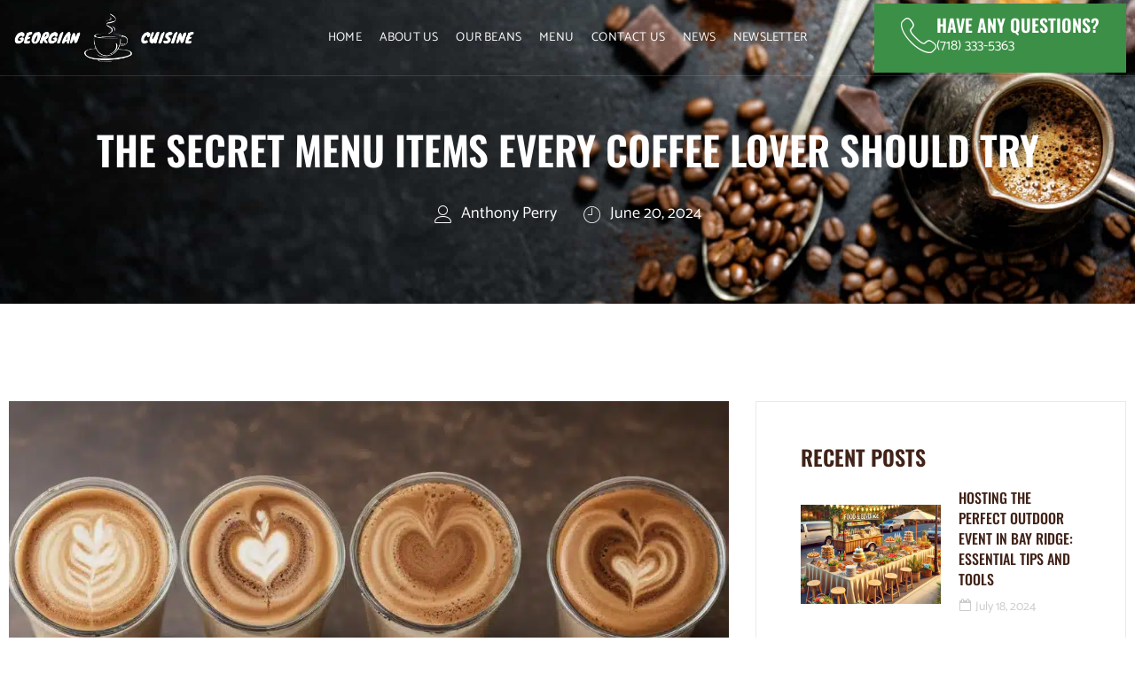

--- FILE ---
content_type: text/html; charset=UTF-8
request_url: https://geocuisinebayridge.com/the-secret-menu-items-every-coffee-lover-should-try/
body_size: 21056
content:
<!doctype html>
<html lang="en-US" prefix="og: https://ogp.me/ns#">
<head>
	<meta charset="UTF-8">
	<meta name="viewport" content="width=device-width, initial-scale=1">
	<link rel="profile" href="https://gmpg.org/xfn/11">
	
<!-- Search Engine Optimization by Rank Math PRO - https://rankmath.com/ -->
<title>The Secret Menu Items Every Coffee Lover Should Try - Georgian Aroma - Brooklyn&#039;s Gateway to Coffee Perfection</title>
<meta name="description" content="As a self-proclaimed coffee connoisseur, I&#039;ve spent countless hours scouring the streets of Brooklyn in search of the perfect cup. And let me tell you, the"/>
<meta name="robots" content="follow, index, max-snippet:-1, max-video-preview:-1, max-image-preview:large"/>
<link rel="canonical" href="https://geocuisinebayridge.com/the-secret-menu-items-every-coffee-lover-should-try/" />
<meta property="og:locale" content="en_US" />
<meta property="og:type" content="article" />
<meta property="og:title" content="The Secret Menu Items Every Coffee Lover Should Try - Georgian Aroma - Brooklyn&#039;s Gateway to Coffee Perfection" />
<meta property="og:description" content="As a self-proclaimed coffee connoisseur, I&#039;ve spent countless hours scouring the streets of Brooklyn in search of the perfect cup. And let me tell you, the" />
<meta property="og:url" content="https://geocuisinebayridge.com/the-secret-menu-items-every-coffee-lover-should-try/" />
<meta property="og:site_name" content="Georgian Aroma - Brooklyn&#039;s Gateway to Coffee Perfection" />
<meta property="article:section" content="Coffee Tasting Notes" />
<meta name="twitter:card" content="summary_large_image" />
<meta name="twitter:title" content="The Secret Menu Items Every Coffee Lover Should Try - Georgian Aroma - Brooklyn&#039;s Gateway to Coffee Perfection" />
<meta name="twitter:description" content="As a self-proclaimed coffee connoisseur, I&#039;ve spent countless hours scouring the streets of Brooklyn in search of the perfect cup. And let me tell you, the" />
<meta name="twitter:label1" content="Written by" />
<meta name="twitter:data1" content="Anthony Perry" />
<meta name="twitter:label2" content="Time to read" />
<meta name="twitter:data2" content="6 minutes" />
<!-- /Rank Math WordPress SEO plugin -->

<link rel="alternate" type="application/rss+xml" title="Georgian Aroma - Brooklyn&#039;s Gateway to Coffee Perfection &raquo; Feed" href="https://geocuisinebayridge.com/feed/" />
<link rel="alternate" type="application/rss+xml" title="Georgian Aroma - Brooklyn&#039;s Gateway to Coffee Perfection &raquo; Comments Feed" href="https://geocuisinebayridge.com/comments/feed/" />
<link rel="alternate" title="oEmbed (JSON)" type="application/json+oembed" href="https://geocuisinebayridge.com/wp-json/oembed/1.0/embed?url=https%3A%2F%2Fgeocuisinebayridge.com%2Fthe-secret-menu-items-every-coffee-lover-should-try%2F" />
<link rel="alternate" title="oEmbed (XML)" type="text/xml+oembed" href="https://geocuisinebayridge.com/wp-json/oembed/1.0/embed?url=https%3A%2F%2Fgeocuisinebayridge.com%2Fthe-secret-menu-items-every-coffee-lover-should-try%2F&#038;format=xml" />
<style id='wp-img-auto-sizes-contain-inline-css'>
img:is([sizes=auto i],[sizes^="auto," i]){contain-intrinsic-size:3000px 1500px}
/*# sourceURL=wp-img-auto-sizes-contain-inline-css */
</style>
<link data-minify="1" rel='stylesheet' id='gum-elementor-addon-css' href='https://geocuisinebayridge.com/wp-content/cache/min/1/wp-content/plugins/gum-elementor-addon/css/style.css?ver=1768423401' media='all' />
<link data-minify="1" rel='stylesheet' id='font-awesome-5-all-css' href='https://geocuisinebayridge.com/wp-content/cache/min/1/wp-content/plugins/elementor/assets/lib/font-awesome/css/all.min.css?ver=1768423401' media='all' />
<link rel='stylesheet' id='font-awesome-4-shim-css' href='https://geocuisinebayridge.com/wp-content/plugins/elementor/assets/lib/font-awesome/css/v4-shims.min.css?ver=3.34.1' media='all' />
<link data-minify="1" rel='stylesheet' id='hfe-widgets-style-css' href='https://geocuisinebayridge.com/wp-content/cache/min/1/wp-content/plugins/header-footer-elementor/inc/widgets-css/frontend.css?ver=1768423401' media='all' />
<link data-minify="1" rel='stylesheet' id='jkit-elements-main-css' href='https://geocuisinebayridge.com/wp-content/cache/min/1/wp-content/plugins/jeg-elementor-kit/assets/css/elements/main.css?ver=1768423401' media='all' />
<style id='wp-emoji-styles-inline-css'>

	img.wp-smiley, img.emoji {
		display: inline !important;
		border: none !important;
		box-shadow: none !important;
		height: 1em !important;
		width: 1em !important;
		margin: 0 0.07em !important;
		vertical-align: -0.1em !important;
		background: none !important;
		padding: 0 !important;
	}
/*# sourceURL=wp-emoji-styles-inline-css */
</style>
<link rel='stylesheet' id='wp-block-library-css' href='https://geocuisinebayridge.com/wp-includes/css/dist/block-library/style.min.css?ver=6.9' media='all' />
<style id='global-styles-inline-css'>
:root{--wp--preset--aspect-ratio--square: 1;--wp--preset--aspect-ratio--4-3: 4/3;--wp--preset--aspect-ratio--3-4: 3/4;--wp--preset--aspect-ratio--3-2: 3/2;--wp--preset--aspect-ratio--2-3: 2/3;--wp--preset--aspect-ratio--16-9: 16/9;--wp--preset--aspect-ratio--9-16: 9/16;--wp--preset--color--black: #000000;--wp--preset--color--cyan-bluish-gray: #abb8c3;--wp--preset--color--white: #ffffff;--wp--preset--color--pale-pink: #f78da7;--wp--preset--color--vivid-red: #cf2e2e;--wp--preset--color--luminous-vivid-orange: #ff6900;--wp--preset--color--luminous-vivid-amber: #fcb900;--wp--preset--color--light-green-cyan: #7bdcb5;--wp--preset--color--vivid-green-cyan: #00d084;--wp--preset--color--pale-cyan-blue: #8ed1fc;--wp--preset--color--vivid-cyan-blue: #0693e3;--wp--preset--color--vivid-purple: #9b51e0;--wp--preset--gradient--vivid-cyan-blue-to-vivid-purple: linear-gradient(135deg,rgb(6,147,227) 0%,rgb(155,81,224) 100%);--wp--preset--gradient--light-green-cyan-to-vivid-green-cyan: linear-gradient(135deg,rgb(122,220,180) 0%,rgb(0,208,130) 100%);--wp--preset--gradient--luminous-vivid-amber-to-luminous-vivid-orange: linear-gradient(135deg,rgb(252,185,0) 0%,rgb(255,105,0) 100%);--wp--preset--gradient--luminous-vivid-orange-to-vivid-red: linear-gradient(135deg,rgb(255,105,0) 0%,rgb(207,46,46) 100%);--wp--preset--gradient--very-light-gray-to-cyan-bluish-gray: linear-gradient(135deg,rgb(238,238,238) 0%,rgb(169,184,195) 100%);--wp--preset--gradient--cool-to-warm-spectrum: linear-gradient(135deg,rgb(74,234,220) 0%,rgb(151,120,209) 20%,rgb(207,42,186) 40%,rgb(238,44,130) 60%,rgb(251,105,98) 80%,rgb(254,248,76) 100%);--wp--preset--gradient--blush-light-purple: linear-gradient(135deg,rgb(255,206,236) 0%,rgb(152,150,240) 100%);--wp--preset--gradient--blush-bordeaux: linear-gradient(135deg,rgb(254,205,165) 0%,rgb(254,45,45) 50%,rgb(107,0,62) 100%);--wp--preset--gradient--luminous-dusk: linear-gradient(135deg,rgb(255,203,112) 0%,rgb(199,81,192) 50%,rgb(65,88,208) 100%);--wp--preset--gradient--pale-ocean: linear-gradient(135deg,rgb(255,245,203) 0%,rgb(182,227,212) 50%,rgb(51,167,181) 100%);--wp--preset--gradient--electric-grass: linear-gradient(135deg,rgb(202,248,128) 0%,rgb(113,206,126) 100%);--wp--preset--gradient--midnight: linear-gradient(135deg,rgb(2,3,129) 0%,rgb(40,116,252) 100%);--wp--preset--font-size--small: 13px;--wp--preset--font-size--medium: 20px;--wp--preset--font-size--large: 36px;--wp--preset--font-size--x-large: 42px;--wp--preset--spacing--20: 0.44rem;--wp--preset--spacing--30: 0.67rem;--wp--preset--spacing--40: 1rem;--wp--preset--spacing--50: 1.5rem;--wp--preset--spacing--60: 2.25rem;--wp--preset--spacing--70: 3.38rem;--wp--preset--spacing--80: 5.06rem;--wp--preset--shadow--natural: 6px 6px 9px rgba(0, 0, 0, 0.2);--wp--preset--shadow--deep: 12px 12px 50px rgba(0, 0, 0, 0.4);--wp--preset--shadow--sharp: 6px 6px 0px rgba(0, 0, 0, 0.2);--wp--preset--shadow--outlined: 6px 6px 0px -3px rgb(255, 255, 255), 6px 6px rgb(0, 0, 0);--wp--preset--shadow--crisp: 6px 6px 0px rgb(0, 0, 0);}:root { --wp--style--global--content-size: 800px;--wp--style--global--wide-size: 1200px; }:where(body) { margin: 0; }.wp-site-blocks > .alignleft { float: left; margin-right: 2em; }.wp-site-blocks > .alignright { float: right; margin-left: 2em; }.wp-site-blocks > .aligncenter { justify-content: center; margin-left: auto; margin-right: auto; }:where(.wp-site-blocks) > * { margin-block-start: 24px; margin-block-end: 0; }:where(.wp-site-blocks) > :first-child { margin-block-start: 0; }:where(.wp-site-blocks) > :last-child { margin-block-end: 0; }:root { --wp--style--block-gap: 24px; }:root :where(.is-layout-flow) > :first-child{margin-block-start: 0;}:root :where(.is-layout-flow) > :last-child{margin-block-end: 0;}:root :where(.is-layout-flow) > *{margin-block-start: 24px;margin-block-end: 0;}:root :where(.is-layout-constrained) > :first-child{margin-block-start: 0;}:root :where(.is-layout-constrained) > :last-child{margin-block-end: 0;}:root :where(.is-layout-constrained) > *{margin-block-start: 24px;margin-block-end: 0;}:root :where(.is-layout-flex){gap: 24px;}:root :where(.is-layout-grid){gap: 24px;}.is-layout-flow > .alignleft{float: left;margin-inline-start: 0;margin-inline-end: 2em;}.is-layout-flow > .alignright{float: right;margin-inline-start: 2em;margin-inline-end: 0;}.is-layout-flow > .aligncenter{margin-left: auto !important;margin-right: auto !important;}.is-layout-constrained > .alignleft{float: left;margin-inline-start: 0;margin-inline-end: 2em;}.is-layout-constrained > .alignright{float: right;margin-inline-start: 2em;margin-inline-end: 0;}.is-layout-constrained > .aligncenter{margin-left: auto !important;margin-right: auto !important;}.is-layout-constrained > :where(:not(.alignleft):not(.alignright):not(.alignfull)){max-width: var(--wp--style--global--content-size);margin-left: auto !important;margin-right: auto !important;}.is-layout-constrained > .alignwide{max-width: var(--wp--style--global--wide-size);}body .is-layout-flex{display: flex;}.is-layout-flex{flex-wrap: wrap;align-items: center;}.is-layout-flex > :is(*, div){margin: 0;}body .is-layout-grid{display: grid;}.is-layout-grid > :is(*, div){margin: 0;}body{padding-top: 0px;padding-right: 0px;padding-bottom: 0px;padding-left: 0px;}a:where(:not(.wp-element-button)){text-decoration: underline;}:root :where(.wp-element-button, .wp-block-button__link){background-color: #32373c;border-width: 0;color: #fff;font-family: inherit;font-size: inherit;font-style: inherit;font-weight: inherit;letter-spacing: inherit;line-height: inherit;padding-top: calc(0.667em + 2px);padding-right: calc(1.333em + 2px);padding-bottom: calc(0.667em + 2px);padding-left: calc(1.333em + 2px);text-decoration: none;text-transform: inherit;}.has-black-color{color: var(--wp--preset--color--black) !important;}.has-cyan-bluish-gray-color{color: var(--wp--preset--color--cyan-bluish-gray) !important;}.has-white-color{color: var(--wp--preset--color--white) !important;}.has-pale-pink-color{color: var(--wp--preset--color--pale-pink) !important;}.has-vivid-red-color{color: var(--wp--preset--color--vivid-red) !important;}.has-luminous-vivid-orange-color{color: var(--wp--preset--color--luminous-vivid-orange) !important;}.has-luminous-vivid-amber-color{color: var(--wp--preset--color--luminous-vivid-amber) !important;}.has-light-green-cyan-color{color: var(--wp--preset--color--light-green-cyan) !important;}.has-vivid-green-cyan-color{color: var(--wp--preset--color--vivid-green-cyan) !important;}.has-pale-cyan-blue-color{color: var(--wp--preset--color--pale-cyan-blue) !important;}.has-vivid-cyan-blue-color{color: var(--wp--preset--color--vivid-cyan-blue) !important;}.has-vivid-purple-color{color: var(--wp--preset--color--vivid-purple) !important;}.has-black-background-color{background-color: var(--wp--preset--color--black) !important;}.has-cyan-bluish-gray-background-color{background-color: var(--wp--preset--color--cyan-bluish-gray) !important;}.has-white-background-color{background-color: var(--wp--preset--color--white) !important;}.has-pale-pink-background-color{background-color: var(--wp--preset--color--pale-pink) !important;}.has-vivid-red-background-color{background-color: var(--wp--preset--color--vivid-red) !important;}.has-luminous-vivid-orange-background-color{background-color: var(--wp--preset--color--luminous-vivid-orange) !important;}.has-luminous-vivid-amber-background-color{background-color: var(--wp--preset--color--luminous-vivid-amber) !important;}.has-light-green-cyan-background-color{background-color: var(--wp--preset--color--light-green-cyan) !important;}.has-vivid-green-cyan-background-color{background-color: var(--wp--preset--color--vivid-green-cyan) !important;}.has-pale-cyan-blue-background-color{background-color: var(--wp--preset--color--pale-cyan-blue) !important;}.has-vivid-cyan-blue-background-color{background-color: var(--wp--preset--color--vivid-cyan-blue) !important;}.has-vivid-purple-background-color{background-color: var(--wp--preset--color--vivid-purple) !important;}.has-black-border-color{border-color: var(--wp--preset--color--black) !important;}.has-cyan-bluish-gray-border-color{border-color: var(--wp--preset--color--cyan-bluish-gray) !important;}.has-white-border-color{border-color: var(--wp--preset--color--white) !important;}.has-pale-pink-border-color{border-color: var(--wp--preset--color--pale-pink) !important;}.has-vivid-red-border-color{border-color: var(--wp--preset--color--vivid-red) !important;}.has-luminous-vivid-orange-border-color{border-color: var(--wp--preset--color--luminous-vivid-orange) !important;}.has-luminous-vivid-amber-border-color{border-color: var(--wp--preset--color--luminous-vivid-amber) !important;}.has-light-green-cyan-border-color{border-color: var(--wp--preset--color--light-green-cyan) !important;}.has-vivid-green-cyan-border-color{border-color: var(--wp--preset--color--vivid-green-cyan) !important;}.has-pale-cyan-blue-border-color{border-color: var(--wp--preset--color--pale-cyan-blue) !important;}.has-vivid-cyan-blue-border-color{border-color: var(--wp--preset--color--vivid-cyan-blue) !important;}.has-vivid-purple-border-color{border-color: var(--wp--preset--color--vivid-purple) !important;}.has-vivid-cyan-blue-to-vivid-purple-gradient-background{background: var(--wp--preset--gradient--vivid-cyan-blue-to-vivid-purple) !important;}.has-light-green-cyan-to-vivid-green-cyan-gradient-background{background: var(--wp--preset--gradient--light-green-cyan-to-vivid-green-cyan) !important;}.has-luminous-vivid-amber-to-luminous-vivid-orange-gradient-background{background: var(--wp--preset--gradient--luminous-vivid-amber-to-luminous-vivid-orange) !important;}.has-luminous-vivid-orange-to-vivid-red-gradient-background{background: var(--wp--preset--gradient--luminous-vivid-orange-to-vivid-red) !important;}.has-very-light-gray-to-cyan-bluish-gray-gradient-background{background: var(--wp--preset--gradient--very-light-gray-to-cyan-bluish-gray) !important;}.has-cool-to-warm-spectrum-gradient-background{background: var(--wp--preset--gradient--cool-to-warm-spectrum) !important;}.has-blush-light-purple-gradient-background{background: var(--wp--preset--gradient--blush-light-purple) !important;}.has-blush-bordeaux-gradient-background{background: var(--wp--preset--gradient--blush-bordeaux) !important;}.has-luminous-dusk-gradient-background{background: var(--wp--preset--gradient--luminous-dusk) !important;}.has-pale-ocean-gradient-background{background: var(--wp--preset--gradient--pale-ocean) !important;}.has-electric-grass-gradient-background{background: var(--wp--preset--gradient--electric-grass) !important;}.has-midnight-gradient-background{background: var(--wp--preset--gradient--midnight) !important;}.has-small-font-size{font-size: var(--wp--preset--font-size--small) !important;}.has-medium-font-size{font-size: var(--wp--preset--font-size--medium) !important;}.has-large-font-size{font-size: var(--wp--preset--font-size--large) !important;}.has-x-large-font-size{font-size: var(--wp--preset--font-size--x-large) !important;}
:root :where(.wp-block-pullquote){font-size: 1.5em;line-height: 1.6;}
/*# sourceURL=global-styles-inline-css */
</style>
<link data-minify="1" rel='stylesheet' id='hfe-style-css' href='https://geocuisinebayridge.com/wp-content/cache/min/1/wp-content/plugins/header-footer-elementor/assets/css/header-footer-elementor.css?ver=1768423401' media='all' />
<link data-minify="1" rel='stylesheet' id='elementor-icons-css' href='https://geocuisinebayridge.com/wp-content/cache/min/1/wp-content/plugins/elementor/assets/lib/eicons/css/elementor-icons.min.css?ver=1768423401' media='all' />
<link rel='stylesheet' id='elementor-frontend-css' href='https://geocuisinebayridge.com/wp-content/plugins/elementor/assets/css/frontend.min.css?ver=3.34.1' media='all' />
<link rel='stylesheet' id='elementor-post-160-css' href='https://geocuisinebayridge.com/wp-content/uploads/elementor/css/post-160.css?ver=1768423192' media='all' />
<link data-minify="1" rel='stylesheet' id='owl.carousel-css' href='https://geocuisinebayridge.com/wp-content/cache/min/1/wp-content/plugins/gum-elementor-addon/css/owl.carousel.css?ver=1768423401' media='all' />
<link data-minify="1" rel='stylesheet' id='cute-alert-css' href='https://geocuisinebayridge.com/wp-content/cache/min/1/wp-content/plugins/metform/public/assets/lib/cute-alert/style.css?ver=1768423401' media='all' />
<link data-minify="1" rel='stylesheet' id='text-editor-style-css' href='https://geocuisinebayridge.com/wp-content/cache/min/1/wp-content/plugins/metform/public/assets/css/text-editor.css?ver=1768423401' media='all' />
<link data-minify="1" rel='stylesheet' id='hello-elementor-css' href='https://geocuisinebayridge.com/wp-content/cache/min/1/wp-content/themes/hello-elementor/assets/css/reset.css?ver=1768423401' media='all' />
<link data-minify="1" rel='stylesheet' id='hello-elementor-theme-style-css' href='https://geocuisinebayridge.com/wp-content/cache/min/1/wp-content/themes/hello-elementor/assets/css/theme.css?ver=1768423401' media='all' />
<link data-minify="1" rel='stylesheet' id='hello-elementor-header-footer-css' href='https://geocuisinebayridge.com/wp-content/cache/min/1/wp-content/themes/hello-elementor/assets/css/header-footer.css?ver=1768423401' media='all' />
<link rel='stylesheet' id='widget-image-css' href='https://geocuisinebayridge.com/wp-content/plugins/elementor/assets/css/widget-image.min.css?ver=3.34.1' media='all' />
<link rel='stylesheet' id='widget-icon-box-css' href='https://geocuisinebayridge.com/wp-content/plugins/elementor/assets/css/widget-icon-box.min.css?ver=3.34.1' media='all' />
<link rel='stylesheet' id='e-sticky-css' href='https://geocuisinebayridge.com/wp-content/plugins/elementor-pro/assets/css/modules/sticky.min.css?ver=3.34.0' media='all' />
<link rel='stylesheet' id='widget-divider-css' href='https://geocuisinebayridge.com/wp-content/plugins/elementor/assets/css/widget-divider.min.css?ver=3.34.1' media='all' />
<link rel='stylesheet' id='widget-heading-css' href='https://geocuisinebayridge.com/wp-content/plugins/elementor/assets/css/widget-heading.min.css?ver=3.34.1' media='all' />
<link rel='stylesheet' id='e-animation-shrink-css' href='https://geocuisinebayridge.com/wp-content/plugins/elementor/assets/lib/animations/styles/e-animation-shrink.min.css?ver=3.34.1' media='all' />
<link rel='stylesheet' id='widget-social-icons-css' href='https://geocuisinebayridge.com/wp-content/plugins/elementor/assets/css/widget-social-icons.min.css?ver=3.34.1' media='all' />
<link rel='stylesheet' id='e-apple-webkit-css' href='https://geocuisinebayridge.com/wp-content/plugins/elementor/assets/css/conditionals/apple-webkit.min.css?ver=3.34.1' media='all' />
<link rel='stylesheet' id='widget-nav-menu-css' href='https://geocuisinebayridge.com/wp-content/plugins/elementor-pro/assets/css/widget-nav-menu.min.css?ver=3.34.0' media='all' />
<link rel='stylesheet' id='elementor-post-687-css' href='https://geocuisinebayridge.com/wp-content/uploads/elementor/css/post-687.css?ver=1768423401' media='all' />
<link data-minify="1" rel='stylesheet' id='hfe-elementor-icons-css' href='https://geocuisinebayridge.com/wp-content/cache/min/1/wp-content/plugins/elementor/assets/lib/eicons/css/elementor-icons.min.css?ver=1768423401' media='all' />
<link rel='stylesheet' id='hfe-icons-list-css' href='https://geocuisinebayridge.com/wp-content/plugins/elementor/assets/css/widget-icon-list.min.css?ver=3.24.3' media='all' />
<link rel='stylesheet' id='hfe-social-icons-css' href='https://geocuisinebayridge.com/wp-content/plugins/elementor/assets/css/widget-social-icons.min.css?ver=3.24.0' media='all' />
<link data-minify="1" rel='stylesheet' id='hfe-social-share-icons-brands-css' href='https://geocuisinebayridge.com/wp-content/cache/min/1/wp-content/plugins/elementor/assets/lib/font-awesome/css/brands.css?ver=1768423401' media='all' />
<link data-minify="1" rel='stylesheet' id='hfe-social-share-icons-fontawesome-css' href='https://geocuisinebayridge.com/wp-content/cache/min/1/wp-content/plugins/elementor/assets/lib/font-awesome/css/fontawesome.css?ver=1768423401' media='all' />
<link data-minify="1" rel='stylesheet' id='hfe-nav-menu-icons-css' href='https://geocuisinebayridge.com/wp-content/cache/min/1/wp-content/plugins/elementor/assets/lib/font-awesome/css/solid.css?ver=1768423401' media='all' />
<link rel='stylesheet' id='hfe-widget-blockquote-css' href='https://geocuisinebayridge.com/wp-content/plugins/elementor-pro/assets/css/widget-blockquote.min.css?ver=3.25.0' media='all' />
<link rel='stylesheet' id='hfe-mega-menu-css' href='https://geocuisinebayridge.com/wp-content/plugins/elementor-pro/assets/css/widget-mega-menu.min.css?ver=3.26.2' media='all' />
<link rel='stylesheet' id='hfe-nav-menu-widget-css' href='https://geocuisinebayridge.com/wp-content/plugins/elementor-pro/assets/css/widget-nav-menu.min.css?ver=3.26.0' media='all' />
<link data-minify="1" rel='stylesheet' id='ekit-widget-styles-css' href='https://geocuisinebayridge.com/wp-content/cache/min/1/wp-content/plugins/elementskit-lite/widgets/init/assets/css/widget-styles.css?ver=1768423401' media='all' />
<link data-minify="1" rel='stylesheet' id='ekit-responsive-css' href='https://geocuisinebayridge.com/wp-content/cache/min/1/wp-content/plugins/elementskit-lite/widgets/init/assets/css/responsive.css?ver=1768423401' media='all' />
<link data-minify="1" rel='stylesheet' id='elementor-gf-local-catamaran-css' href='https://geocuisinebayridge.com/wp-content/cache/min/1/wp-content/uploads/elementor/google-fonts/css/catamaran.css?ver=1768423401' media='all' />
<link data-minify="1" rel='stylesheet' id='elementor-gf-local-oswald-css' href='https://geocuisinebayridge.com/wp-content/cache/min/1/wp-content/uploads/elementor/google-fonts/css/oswald.css?ver=1768423401' media='all' />
<link data-minify="1" rel='stylesheet' id='elementor-icons-jkiticon-css' href='https://geocuisinebayridge.com/wp-content/cache/min/1/wp-content/plugins/jeg-elementor-kit/assets/fonts/jkiticon/jkiticon.css?ver=1768423401' media='all' />
<link rel='stylesheet' id='elementor-icons-shared-0-css' href='https://geocuisinebayridge.com/wp-content/plugins/elementor/assets/lib/font-awesome/css/fontawesome.min.css?ver=5.15.3' media='all' />
<link data-minify="1" rel='stylesheet' id='elementor-icons-fa-solid-css' href='https://geocuisinebayridge.com/wp-content/cache/min/1/wp-content/plugins/elementor/assets/lib/font-awesome/css/solid.min.css?ver=1768423401' media='all' />
<link data-minify="1" rel='stylesheet' id='elementor-icons-fa-brands-css' href='https://geocuisinebayridge.com/wp-content/cache/min/1/wp-content/plugins/elementor/assets/lib/font-awesome/css/brands.min.css?ver=1768423401' media='all' />

<script src="https://geocuisinebayridge.com/wp-includes/js/jquery/jquery.min.js?ver=3.7.1" id="jquery-core-js" defer></script>





<link rel="https://api.w.org/" href="https://geocuisinebayridge.com/wp-json/" /><link rel="alternate" title="JSON" type="application/json" href="https://geocuisinebayridge.com/wp-json/wp/v2/posts/2805" /><link rel="EditURI" type="application/rsd+xml" title="RSD" href="https://geocuisinebayridge.com/xmlrpc.php?rsd" />
<meta name="generator" content="WordPress 6.9" />
<link rel='shortlink' href='https://geocuisinebayridge.com/?p=2805' />
<!-- FIFU:meta:begin:image -->
<meta property="og:image" content="https://geocuisinebayridge.com/wp-content/uploads/2024/06/The_Secret_Menu_Items_Every_Coffee_Lover_Should_Try.webp" />
<!-- FIFU:meta:end:image --><!-- FIFU:meta:begin:twitter -->
<meta name="twitter:card" content="summary_large_image" />
<meta name="twitter:title" content="The Secret Menu Items Every Coffee Lover Should Try" />
<meta name="twitter:description" content="" />
<meta name="twitter:image" content="https://geocuisinebayridge.com/wp-content/uploads/2024/06/The_Secret_Menu_Items_Every_Coffee_Lover_Should_Try.webp" />
<!-- FIFU:meta:end:twitter --><meta name="generator" content="Elementor 3.34.1; settings: css_print_method-external, google_font-enabled, font_display-auto">
			<style>
				.e-con.e-parent:nth-of-type(n+4):not(.e-lazyloaded):not(.e-no-lazyload),
				.e-con.e-parent:nth-of-type(n+4):not(.e-lazyloaded):not(.e-no-lazyload) * {
					background-image: none !important;
				}
				@media screen and (max-height: 1024px) {
					.e-con.e-parent:nth-of-type(n+3):not(.e-lazyloaded):not(.e-no-lazyload),
					.e-con.e-parent:nth-of-type(n+3):not(.e-lazyloaded):not(.e-no-lazyload) * {
						background-image: none !important;
					}
				}
				@media screen and (max-height: 640px) {
					.e-con.e-parent:nth-of-type(n+2):not(.e-lazyloaded):not(.e-no-lazyload),
					.e-con.e-parent:nth-of-type(n+2):not(.e-lazyloaded):not(.e-no-lazyload) * {
						background-image: none !important;
					}
				}
			</style>
			<link rel="icon" href="https://geocuisinebayridge.com/wp-content/uploads/2024/03/cropped-icon4-HNZ4RDH-.png-32x32.png" sizes="32x32" />
<link rel="icon" href="https://geocuisinebayridge.com/wp-content/uploads/2024/03/cropped-icon4-HNZ4RDH-.png-192x192.png" sizes="192x192" />
<link rel="apple-touch-icon" href="https://geocuisinebayridge.com/wp-content/uploads/2024/03/cropped-icon4-HNZ4RDH-.png-180x180.png" />
<meta name="msapplication-TileImage" content="https://geocuisinebayridge.com/wp-content/uploads/2024/03/cropped-icon4-HNZ4RDH-.png-270x270.png" />

<!-- FIFU:jsonld:begin -->
<script type="application/ld+json">{"@context":"https://schema.org","@graph":[{"@type":"ImageObject","@id":"https://geocuisinebayridge.com/wp-content/uploads/2024/06/The_Secret_Menu_Items_Every_Coffee_Lover_Should_Try.webp","url":"https://geocuisinebayridge.com/wp-content/uploads/2024/06/The_Secret_Menu_Items_Every_Coffee_Lover_Should_Try.webp","contentUrl":"https://geocuisinebayridge.com/wp-content/uploads/2024/06/The_Secret_Menu_Items_Every_Coffee_Lover_Should_Try.webp","mainEntityOfPage":"https://geocuisinebayridge.com/the-secret-menu-items-every-coffee-lover-should-try/"}]}</script>
<!-- FIFU:jsonld:end -->
<link rel="preload" as="image" href="https://geocuisinebayridge.com/wp-content/uploads/2024/06/The_Secret_Menu_Items_Every_Coffee_Lover_Should_Try.webp"><link rel="preload" as="image" href="https://geocuisinebayridge.com/wp-content/uploads/2024/07/Setting-Up-a-Food-and-Beverage-Station.webp"><link rel="preload" as="image" href="https://geocuisinebayridge.com/wp-content/uploads/2024/06/Direct_Trade_Supports_Sustainability.webp"><link rel="preload" as="image" href="https://geocuisinebayridge.com/wp-content/uploads/2024/06/From_Farm_to_Cup_The_Coffee_Cherry.webp"><link rel="preload" as="image" href="https://geocuisinebayridge.com/wp-content/uploads/2024/06/Reforesting_the_Future_Through_Coffee.webp"><link rel="preload" as="image" href="https://geocuisinebayridge.com/wp-content/uploads/2024/06/Regenerative_Agriculture_and_Your_Morning_Cup.webp"><link rel="preload" as="image" href="https://geocuisinebayridge.com/wp-content/uploads/2024/06/Ensuring_Ethical_Sourcing.webp"><link rel="preload" as="image" href="https://geocuisinebayridge.com/wp-content/uploads/2024/06/Spotlight_on_Organic_Coffee.webp"><link rel="preload" as="image" href="https://geocuisinebayridge.com/wp-content/uploads/2024/06/Getting_the_Most_from_Spent_Grounds.webp"><link rel="preload" as="image" href="https://geocuisinebayridge.com/wp-content/uploads/2024/06/Bringing_Back_Biodiversity.webp"><link rel="preload" as="image" href="https://geocuisinebayridge.com/wp-content/uploads/2024/06/Mitigating_Our_Environmental_Impact.webp"><link rel="preload" as="image" href="https://geocuisinebayridge.com/wp-content/uploads/2024/06/Fair_Trade_vs_Direct_Trade.webp"><link rel="preload" as="image" href="https://geocuisinebayridge.com/wp-content/uploads/2024/06/Shade_Grown_Coffee_Benefits.webp"></head>













<body class="wp-singular post-template-default single single-post postid-2805 single-format-standard wp-custom-logo wp-embed-responsive wp-theme-hello-elementor ehf-template-hello-elementor ehf-stylesheet-hello-elementor jkit-color-scheme hello-elementor-default elementor-default elementor-kit-160 elementor-page-687">


<a class="skip-link screen-reader-text" href="#content">Skip to content</a>


<header id="site-header" class="site-header">

	<div class="site-branding">
		<a href="https://geocuisinebayridge.com/" class="custom-logo-link" rel="home"><img fetchpriority="high" width="800" height="202" src="https://geocuisinebayridge.com/wp-content/uploads/2024/03/cropped-georgian-cuisine-logo-white.png" class="custom-logo" alt="georgian cuisine logo white" decoding="async" srcset="https://geocuisinebayridge.com/wp-content/uploads/2024/03/cropped-georgian-cuisine-logo-white.png 800w, https://geocuisinebayridge.com/wp-content/uploads/2024/03/cropped-georgian-cuisine-logo-white-300x76.png 300w, https://geocuisinebayridge.com/wp-content/uploads/2024/03/cropped-georgian-cuisine-logo-white-768x194.png 768w" sizes="(max-width: 800px) 100vw, 800px" /></a>	</div>

			<nav class="site-navigation" aria-label="Main menu">
			<ul id="menu-main" class="menu"><li id="menu-item-649" class="menu-item menu-item-type-post_type menu-item-object-page menu-item-home menu-item-649"><a href="https://geocuisinebayridge.com/">Home</a></li>
<li id="menu-item-650" class="menu-item menu-item-type-custom menu-item-object-custom menu-item-home menu-item-650"><a href="https://geocuisinebayridge.com/#about">About Us</a></li>
<li id="menu-item-651" class="menu-item menu-item-type-custom menu-item-object-custom menu-item-home menu-item-651"><a href="https://geocuisinebayridge.com/#beans">Our Beans</a></li>
<li id="menu-item-652" class="menu-item menu-item-type-custom menu-item-object-custom menu-item-home menu-item-652"><a href="https://geocuisinebayridge.com/#menu">Menu</a></li>
<li id="menu-item-653" class="menu-item menu-item-type-custom menu-item-object-custom menu-item-home menu-item-653"><a href="https://geocuisinebayridge.com/#contact">Contact Us</a></li>
<li id="menu-item-654" class="menu-item menu-item-type-custom menu-item-object-custom menu-item-home menu-item-654"><a href="https://geocuisinebayridge.com/#news">News</a></li>
<li id="menu-item-655" class="menu-item menu-item-type-custom menu-item-object-custom menu-item-home menu-item-655"><a href="https://geocuisinebayridge.com/#newsletter">Newsletter</a></li>
</ul>		</nav>
	</header>
		<div data-elementor-type="single-post" data-elementor-id="687" class="elementor elementor-687 elementor-location-single post-2805 post type-post status-publish format-standard has-post-thumbnail hentry category-coffee-tasting-notes" data-elementor-post-type="elementor_library">
					<section class="elementor-section elementor-top-section elementor-element elementor-element-760cbdc elementor-section-content-middle elementor-section-boxed elementor-section-height-default elementor-section-height-default" data-id="760cbdc" data-element_type="section" data-settings="{&quot;sticky&quot;:&quot;top&quot;,&quot;background_background&quot;:&quot;classic&quot;,&quot;sticky_on&quot;:[&quot;desktop&quot;,&quot;tablet&quot;,&quot;mobile&quot;],&quot;sticky_offset&quot;:0,&quot;sticky_effects_offset&quot;:0,&quot;sticky_anchor_link_offset&quot;:0}">
						<div class="elementor-container elementor-column-gap-no">
					<div class="elementor-column elementor-col-25 elementor-top-column elementor-element elementor-element-d2d0afe" data-id="d2d0afe" data-element_type="column">
			<div class="elementor-widget-wrap elementor-element-populated">
						<div class="elementor-element elementor-element-e282f48 elementor-widget__width-initial elementor-widget-tablet__width-initial elementor-widget-mobile__width-initial elementor-widget elementor-widget-image" data-id="e282f48" data-element_type="widget" data-widget_type="image.default">
				<div class="elementor-widget-container">
															<img width="800" height="202" src="https://geocuisinebayridge.com/wp-content/uploads/2024/03/georgian-cuisine-logo-white.png" class="attachment-large size-large wp-image-217" alt="georgian cuisine logo white" decoding="async" srcset="https://geocuisinebayridge.com/wp-content/uploads/2024/03/georgian-cuisine-logo-white.png 800w, https://geocuisinebayridge.com/wp-content/uploads/2024/03/georgian-cuisine-logo-white-300x76.png 300w, https://geocuisinebayridge.com/wp-content/uploads/2024/03/georgian-cuisine-logo-white-768x194.png 768w" sizes="(max-width: 800px) 100vw, 800px" />															</div>
				</div>
					</div>
		</div>
				<div class="elementor-column elementor-col-50 elementor-top-column elementor-element elementor-element-8d93277" data-id="8d93277" data-element_type="column">
			<div class="elementor-widget-wrap elementor-element-populated">
						<div class="elementor-element elementor-element-de11c76 elementor-widget elementor-widget-jkit_nav_menu" data-id="de11c76" data-element_type="widget" data-widget_type="jkit_nav_menu.default">
				<div class="elementor-widget-container">
					<div  class="jeg-elementor-kit jkit-nav-menu break-point-tablet submenu-click-title jeg_module_2805__696a0c496284d"  data-item-indicator="&lt;i aria-hidden=&quot;true&quot; class=&quot;jki jki-angle-down-solid&quot;&gt;&lt;/i&gt;"><button aria-label="open-menu" class="jkit-hamburger-menu"><i aria-hidden="true" class="jki jki-menu1-light"></i></button>
        <div class="jkit-menu-wrapper"><div class="jkit-menu-container"><ul id="menu-main-1" class="jkit-menu jkit-menu-direction-flex jkit-submenu-position-top"><li class="menu-item menu-item-type-post_type menu-item-object-page menu-item-home menu-item-649"><a href="https://geocuisinebayridge.com/">Home</a></li>
<li class="menu-item menu-item-type-custom menu-item-object-custom menu-item-home menu-item-650"><a href="https://geocuisinebayridge.com/#about">About Us</a></li>
<li class="menu-item menu-item-type-custom menu-item-object-custom menu-item-home menu-item-651"><a href="https://geocuisinebayridge.com/#beans">Our Beans</a></li>
<li class="menu-item menu-item-type-custom menu-item-object-custom menu-item-home menu-item-652"><a href="https://geocuisinebayridge.com/#menu">Menu</a></li>
<li class="menu-item menu-item-type-custom menu-item-object-custom menu-item-home menu-item-653"><a href="https://geocuisinebayridge.com/#contact">Contact Us</a></li>
<li class="menu-item menu-item-type-custom menu-item-object-custom menu-item-home menu-item-654"><a href="https://geocuisinebayridge.com/#news">News</a></li>
<li class="menu-item menu-item-type-custom menu-item-object-custom menu-item-home menu-item-655"><a href="https://geocuisinebayridge.com/#newsletter">Newsletter</a></li>
</ul></div>
            <div class="jkit-nav-identity-panel">
                <div class="jkit-nav-site-title"><a href="https://geocuisinebayridge.com" class="jkit-nav-logo" aria-label="Home Link"><img width="800" height="202" src="https://geocuisinebayridge.com/wp-content/uploads/2024/03/cropped-georgian-cuisine-logo-white.png" class="attachment-full size-full" alt="georgian cuisine logo white" decoding="async" srcset="https://geocuisinebayridge.com/wp-content/uploads/2024/03/cropped-georgian-cuisine-logo-white.png 800w, https://geocuisinebayridge.com/wp-content/uploads/2024/03/cropped-georgian-cuisine-logo-white-300x76.png 300w, https://geocuisinebayridge.com/wp-content/uploads/2024/03/cropped-georgian-cuisine-logo-white-768x194.png 768w" sizes="(max-width: 800px) 100vw, 800px" /></a></div>
                <button aria-label="close-menu" class="jkit-close-menu"><i aria-hidden="true" class="jki jki-times-solid"></i></button>
            </div>
        </div>
        <div class="jkit-overlay"></div></div>				</div>
				</div>
					</div>
		</div>
				<div class="elementor-column elementor-col-25 elementor-top-column elementor-element elementor-element-a68f8de elementor-hidden-tablet elementor-hidden-phone" data-id="a68f8de" data-element_type="column">
			<div class="elementor-widget-wrap elementor-element-populated">
						<div class="elementor-element elementor-element-9cdd5bc elementor-position-inline-start elementor-widget__width-auto elementor-hidden-tablet elementor-hidden-phone elementor-view-default elementor-mobile-position-block-start elementor-widget elementor-widget-icon-box" data-id="9cdd5bc" data-element_type="widget" data-widget_type="icon-box.default">
				<div class="elementor-widget-container">
							<div class="elementor-icon-box-wrapper">

						<div class="elementor-icon-box-icon">
				<span  class="elementor-icon">
				<i aria-hidden="true" class="jki jki-phone-call-light"></i>				</span>
			</div>
			
						<div class="elementor-icon-box-content">

									<h3 class="elementor-icon-box-title">
						<span  >
							Have Any Questions?						</span>
					</h3>
				
									<p class="elementor-icon-box-description">
						(718) 333-5363

					</p>
				
			</div>
			
		</div>
						</div>
				</div>
					</div>
		</div>
					</div>
		</section>
				<section class="elementor-section elementor-top-section elementor-element elementor-element-32b1465f elementor-section-boxed elementor-section-height-default elementor-section-height-default" data-id="32b1465f" data-element_type="section" data-settings="{&quot;background_background&quot;:&quot;classic&quot;}">
							<div class="elementor-background-overlay"></div>
							<div class="elementor-container elementor-column-gap-default">
					<div class="elementor-column elementor-col-100 elementor-top-column elementor-element elementor-element-9caa8b6" data-id="9caa8b6" data-element_type="column">
			<div class="elementor-widget-wrap elementor-element-populated">
						<div class="elementor-element elementor-element-1a6fd8c3 elementor-widget elementor-widget-jkit_post_title" data-id="1a6fd8c3" data-element_type="widget" data-widget_type="jkit_post_title.default">
				<div class="elementor-widget-container">
					<div  class="jeg-elementor-kit jkit-post-title jeg_module_2805_1_696a0c4964df8" ><h1 class="post-title style-color ">The Secret Menu Items Every Coffee Lover Should Try</h1></div>				</div>
				</div>
				<div class="elementor-element elementor-element-db4abc9 elementor-widget__width-auto elementor-view-default elementor-widget elementor-widget-icon" data-id="db4abc9" data-element_type="widget" data-widget_type="icon.default">
				<div class="elementor-widget-container">
							<div class="elementor-icon-wrapper">
			<div class="elementor-icon">
			<i aria-hidden="true" class="jki jki-user-light"></i>			</div>
		</div>
						</div>
				</div>
				<div class="elementor-element elementor-element-7f88afdb elementor-widget__width-auto elementor-widget elementor-widget-jkit_post_author" data-id="7f88afdb" data-element_type="widget" data-widget_type="jkit_post_author.default">
				<div class="elementor-widget-container">
					<div  class="jeg-elementor-kit jkit-post-author jeg_module_2805_2_696a0c4965d11" ><p class="post-author ">Anthony Perry</p></div>				</div>
				</div>
				<div class="elementor-element elementor-element-4c9bc68f elementor-widget__width-auto elementor-view-default elementor-widget elementor-widget-icon" data-id="4c9bc68f" data-element_type="widget" data-widget_type="icon.default">
				<div class="elementor-widget-container">
							<div class="elementor-icon-wrapper">
			<div class="elementor-icon">
			<i aria-hidden="true" class="jki jki-clock2-light"></i>			</div>
		</div>
						</div>
				</div>
				<div class="elementor-element elementor-element-6a4dc746 elementor-widget__width-auto elementor-widget elementor-widget-jkit_post_date" data-id="6a4dc746" data-element_type="widget" data-widget_type="jkit_post_date.default">
				<div class="elementor-widget-container">
					<div  class="jeg-elementor-kit jkit-post-date jeg_module_2805_3_696a0c49669cb" ><p class="post-date ">June 20, 2024</p></div>				</div>
				</div>
					</div>
		</div>
					</div>
		</section>
				<section class="elementor-section elementor-top-section elementor-element elementor-element-21cf874a elementor-section-boxed elementor-section-height-default elementor-section-height-default" data-id="21cf874a" data-element_type="section" data-settings="{&quot;background_background&quot;:&quot;classic&quot;}">
						<div class="elementor-container elementor-column-gap-default">
					<div class="elementor-column elementor-col-50 elementor-top-column elementor-element elementor-element-798240bd" data-id="798240bd" data-element_type="column">
			<div class="elementor-widget-wrap elementor-element-populated">
						<div class="elementor-element elementor-element-7aa9e4a elementor-widget elementor-widget-theme-post-content" data-id="7aa9e4a" data-element_type="widget" data-widget_type="theme-post-content.default">
				<div class="elementor-widget-container">
					<p><img post-id="2805" fifu-featured="1" decoding="async" src="https://geocuisinebayridge.com/wp-content/uploads/2024/06/The_Secret_Menu_Items_Every_Coffee_Lover_Should_Try.webp" alt="The Secret Menu Items Every Coffee Lover Should Try" title="The Secret Menu Items Every Coffee Lover Should Try" /></p>
<h2>Uncovering Brooklyn&#8217;s Hidden Coffee Gems</h2>
<p>As a self-proclaimed coffee connoisseur, I&#8217;ve spent countless hours scouring the streets of Brooklyn in search of the perfect cup. And let me tell you, the journey has been nothing short of a caffeinated adventure! From quaint neighborhood joints to trendy hipster havens, I&#8217;ve sampled it all. But what if I told you that the real hidden gems are the secret menu items that only the true coffee aficionados know about? </p>
<p>Well, buckle up, my fellow caffeine addicts, because I&#8217;m about to take you on a tantalizing tour of the secret menu items that every coffee lover should try. Trust me, once you&#8217;ve tasted these elusive delights, your taste buds will thank you&#8230;and so will your social media followers!</p>
<h2>Dive into the World of Specialty Brews</h2>
<p>Let&#8217;s start with the holy grail of secret menu items: the specialty brew. These are the concoctions that the baristas have perfected through countless hours of experimentation and fine-tuning. They&#8217;re the stuff that coffee dreams are made of, and they&#8217;re usually hidden away from the prying eyes of the casual coffee drinker.</p>
<p>Take, for instance, the <a href="https://geocuisinebayridge.com/">Brooklyn&#8217;s Georgian Coffee House</a> in Bay Ridge. This cozy little spot is a true haven for coffee aficionados, and their secret menu is where the magic really happens. Have you ever tried their signature &#8220;Georgian Sunrise&#8221;? It&#8217;s a mesmerizing blend of Georgian-style coffee, fresh-squeezed citrus, and just a hint of honey. The result is a perfectly balanced, slightly tart, and utterly refreshing brew that will transport you to the heart of the Caucasus Mountains.</p>
<p>But the surprises don&#8217;t stop there. The baristas at Brooklyn&#8217;s Georgian Coffee House are constantly experimenting with new flavor combinations, and they&#8217;re always eager to share their creations with the true coffee lovers who seek them out. Have you ever heard of a &#8220;Lavender Latte&#8221;? It&#8217;s exactly what it sounds like – a silky smooth latte infused with the delicate floral notes of lavender. It&#8217;s like sipping on a cup of serenity, and it&#8217;s the perfect pick-me-up for those days when you need a little extra zen in your life.</p>
<h2>Indulge in Artisanal Baked Goods</h2>
<p>Now, let&#8217;s talk about the secret menu items that will make your taste buds do a happy dance – the artisanal baked goods. These are the pastries and treats that the baristas have perfected through years of trial and error, and they&#8217;re usually only available to those in the know.</p>
<p>Take, for example, the &#8220;Walnut Baklava Croissant&#8221; at Brooklyn&#8217;s Georgian Coffee House. This flaky, buttery pastry is stuffed with a decadent walnut filling and drizzled with a sweet, syrupy glaze. It&#8217;s like a little slice of heaven on earth, and it&#8217;s the perfect companion to your morning cup of coffee. But shhh, don&#8217;t tell too many people about it – we don&#8217;t want the secret to get out and ruin the exclusivity, now do we?</p>
<p>And let&#8217;s not forget about the &#8220;Lavender Shortbread Cookies.&#8221; These delicate little gems are made with the finest ingredients, and they&#8217;re infused with the subtle floral notes of lavender. They&#8217;re the perfect accompaniment to your afternoon tea or coffee, and they&#8217;ll have you wondering why you&#8217;ve never tried them before.</p>
<h2>Embrace the Element of Surprise</h2>
<p>One of the best things about exploring the secret menu items at places like Brooklyn&#8217;s Georgian Coffee House is the element of surprise. You never know what hidden delights the baristas might have up their sleeves, and that&#8217;s part of the thrill of the chase.</p>
<p>Take, for instance, the &#8220;Rose Petal Latte.&#8221; This exquisite creation is made with freshly brewed espresso, steamed milk, and a touch of rose water. It&#8217;s a delicate and fragrant delight that will have you feeling like you&#8217;ve been transported to a Parisian café. But good luck finding it on the regular menu – this one is a true secret menu item, reserved only for the most discerning of coffee connoisseurs.</p>
<p>And let&#8217;s not forget about the &#8220;Cardamom Cinnamon Bun.&#8221; This decadent treat is the stuff of legend, with its warm, gooey interior and its perfectly spiced exterior. It&#8217;s the kind of thing that will have you coming back to Brooklyn&#8217;s Georgian Coffee House again and again, just in the hopes of snagging one before they&#8217;re all gone.</p>
<h2>Embrace the Power of Personalization</h2>
<p>One of the best things about exploring the secret menu items at places like Brooklyn&#8217;s Georgian Coffee House is the opportunity to customize your order to your heart&#8217;s content. These baristas are true masters of their craft, and they&#8217;re always eager to work with you to create the perfect beverage or baked good that&#8217;s tailored to your unique tastes.</p>
<p>Have you ever wanted to try a mocha with a twist? Well, at Brooklyn&#8217;s Georgian Coffee House, you can! Just ask the barista to add a touch of cardamom or a sprinkle of cinnamon, and voila – you&#8217;ve got a whole new flavor profile to explore. Or maybe you&#8217;re in the mood for a latte with a little extra zing? Well, just ask them to add a dash of ginger or a splash of orange zest, and you&#8217;ve got yourself a one-of-a-kind treat that&#8217;s sure to delight your taste buds.</p>
<p>And let&#8217;s not forget about the baked goods. If you&#8217;re craving something a little more unique than the standard chocolate chip cookie, just let the barista know. They might just have a secret stash of pistachio-rose macarons or a batch of lemon-lavender scones that they&#8217;re just waiting to share with the right customer.</p>
<h2>Discover the Stories Behind the Secrets</h2>
<p>But the best part about exploring the secret menu items at places like Brooklyn&#8217;s Georgian Coffee House? The stories behind them. These aren&#8217;t just random concoctions dreamed up by the baristas – they&#8217;re the result of years of research, experimentation, and a deep love for the art of coffee.</p>
<p>Take, for instance, the &#8220;Georgian Sunrise&#8221; that I mentioned earlier. This mesmerizing brew is inspired by the rich coffee culture of the Caucasus region, where the art of coffee-making has been perfected over centuries. The baristas at Brooklyn&#8217;s Georgian Coffee House have spent countless hours researching the traditional brewing methods and flavor profiles of Georgian coffee, and they&#8217;ve managed to create a truly unique and authentic experience that you just can&#8217;t find anywhere else.</p>
<p>Or what about the &#8220;Lavender Latte&#8221;? This soothing, floral-infused delight is the result of the baristas&#8217; deep fascination with the therapeutic properties of lavender. They&#8217;ve experimented with various ratios and extraction methods to create a latte that&#8217;s not only delicious, but also calming and rejuvenating.</p>
<p>And let&#8217;s not forget about the &#8220;Walnut Baklava Croissant.&#8221; This decadent pastry is a tribute to the rich culinary traditions of Georgia, where baklava is a beloved and time-honored dessert. The baristas at Brooklyn&#8217;s Georgian Coffee House have taken this classic treat and given it a modern twist, creating a pastry that&#8217;s both familiar and innovative.</p>
<h2>Elevate Your Coffee Experience</h2>
<p>So, there you have it, my fellow coffee aficionados – the secret menu items that every coffee lover should try. From the mesmerizing Georgian Sunrise to the delicate Lavender Latte, these hidden gems are the key to unlocking a whole new world of coffee bliss.</p>
<p>But the real magic happens when you step through the doors of Brooklyn&#8217;s Georgian Coffee House. This cozy little spot is a true oasis for coffee lovers, where the baristas are not only masters of their craft, but also passionate storytellers who are eager to share the rich history and culture behind every sip.</p>
<p>So, what are you waiting for? Grab your reusable coffee mug and head on over to Brooklyn&#8217;s Georgian Coffee House. Trust me, your taste buds (and your Instagram feed) will thank you.</p>
				</div>
				</div>
				<section class="elementor-section elementor-inner-section elementor-element elementor-element-6f69ff92 elementor-section-content-middle elementor-section-boxed elementor-section-height-default elementor-section-height-default" data-id="6f69ff92" data-element_type="section">
						<div class="elementor-container elementor-column-gap-no">
					<div class="elementor-column elementor-col-50 elementor-inner-column elementor-element elementor-element-2b65aaf4" data-id="2b65aaf4" data-element_type="column">
			<div class="elementor-widget-wrap elementor-element-populated">
						<div class="elementor-element elementor-element-36995c56 elementor-widget__width-auto elementor-widget-mobile__width-initial elementor-widget-tablet__width-auto elementor-widget elementor-widget-text-editor" data-id="36995c56" data-element_type="widget" data-widget_type="text-editor.default">
				<div class="elementor-widget-container">
									Tags : 								</div>
				</div>
				<div class="elementor-element elementor-element-7316dc5d elementor-widget__width-auto elementor-widget elementor-widget-jkit_post_terms" data-id="7316dc5d" data-element_type="widget" data-widget_type="jkit_post_terms.default">
				<div class="elementor-widget-container">
					<div  class="jeg-elementor-kit jkit-post-terms jeg_module_2805_4_696a0c4973da4" ><span class="post-terms"><span class="term-list ">Coffee Tasting Notes</span></span></div>				</div>
				</div>
					</div>
		</div>
				<div class="elementor-column elementor-col-50 elementor-inner-column elementor-element elementor-element-7b073359" data-id="7b073359" data-element_type="column">
			<div class="elementor-widget-wrap elementor-element-populated">
						<div class="elementor-element elementor-element-70d86432 elementor-widget__width-auto elementor-widget-mobile__width-initial elementor-widget-tablet__width-auto elementor-widget elementor-widget-text-editor" data-id="70d86432" data-element_type="widget" data-widget_type="text-editor.default">
				<div class="elementor-widget-container">
									Share This : 								</div>
				</div>
				<div class="elementor-element elementor-element-34dd211 elementor-widget__width-auto jkit-social-shape shape-none elementor-widget elementor-widget-jkit_social_share" data-id="34dd211" data-element_type="widget" data-widget_type="jkit_social_share.default">
				<div class="elementor-widget-container">
					<div  class="jeg-elementor-kit jkit-social-share jeg_module_2805_5_696a0c497835e" ><ul class="social-share-list"><li class="elementor-repeater-item-3afceda" data-social="facebook">
				<a href="#" class="facebook social-icon hover-gradient" aria-label="social-share"><span><i aria-hidden="true" class="jki jki-facebook-light"></i></span></a>
			</li><li class="elementor-repeater-item-844dad6" data-social="twitter">
				<a href="#" class="twitter social-icon hover-gradient" aria-label="social-share"><span><i aria-hidden="true" class="jki jki-twitter-light"></i></span></a>
			</li><li class="elementor-repeater-item-46b1580" data-social="telegram">
				<a href="#" class="telegram social-icon hover-gradient" aria-label="social-share"><span><i aria-hidden="true" class="jki jki-youtube-v-light"></i></span></a>
			</li><li class="elementor-repeater-item-3fd111a" data-social="instapaper">
				<a href="#" class="instapaper social-icon hover-gradient" aria-label="social-share"><span><i aria-hidden="true" class="jki jki-instagram-1-light"></i></span></a>
			</li></ul></div>				</div>
				</div>
					</div>
		</div>
					</div>
		</section>
				<div class="elementor-element elementor-element-3d9e94f elementor-widget-divider--view-line elementor-widget elementor-widget-divider" data-id="3d9e94f" data-element_type="widget" data-widget_type="divider.default">
				<div class="elementor-widget-container">
							<div class="elementor-divider">
			<span class="elementor-divider-separator">
						</span>
		</div>
						</div>
				</div>
				<div class="elementor-element elementor-element-1a9edf3a elementor-widget elementor-widget-jkit_post_comment" data-id="1a9edf3a" data-element_type="widget" data-widget_type="jkit_post_comment.default">
				<div class="elementor-widget-container">
					<div  class="jeg-elementor-kit jkit-post-comment jeg_module_2805_6_696a0c497d4a0" ></div>				</div>
				</div>
					</div>
		</div>
				<div class="elementor-column elementor-col-50 elementor-top-column elementor-element elementor-element-2b5652da" data-id="2b5652da" data-element_type="column" data-settings="{&quot;background_background&quot;:&quot;classic&quot;}">
			<div class="elementor-widget-wrap elementor-element-populated">
						<section class="elementor-section elementor-inner-section elementor-element elementor-element-2ebd8db3 elementor-section-boxed elementor-section-height-default elementor-section-height-default" data-id="2ebd8db3" data-element_type="section">
						<div class="elementor-container elementor-column-gap-no">
					<div class="elementor-column elementor-col-100 elementor-inner-column elementor-element elementor-element-12f1cbd1" data-id="12f1cbd1" data-element_type="column" data-settings="{&quot;background_background&quot;:&quot;classic&quot;}">
			<div class="elementor-widget-wrap elementor-element-populated">
						<div class="elementor-element elementor-element-14c03f3a elementor-widget elementor-widget-heading" data-id="14c03f3a" data-element_type="widget" data-widget_type="heading.default">
				<div class="elementor-widget-container">
					<h3 class="elementor-heading-title elementor-size-default">Recent Posts</h3>				</div>
				</div>
				<div class="elementor-element elementor-element-44592d1c elementor-widget elementor-widget-jkit_post_block" data-id="44592d1c" data-element_type="widget" data-widget_type="jkit_post_block.default">
				<div class="elementor-widget-container">
					<div  class="jeg-elementor-kit jkit-postblock postblock-type-1 jkit-pagination-disable post-element jeg_module_2805_7_696a0c49a840e"  data-id="jeg_module_2805_7_696a0c49a840e" data-settings="{&quot;post_type&quot;:&quot;post&quot;,&quot;number_post&quot;:{&quot;unit&quot;:&quot;px&quot;,&quot;size&quot;:12,&quot;sizes&quot;:[]},&quot;post_offset&quot;:1,&quot;unique_content&quot;:&quot;disable&quot;,&quot;include_post&quot;:&quot;&quot;,&quot;exclude_post&quot;:&quot;&quot;,&quot;include_category&quot;:&quot;&quot;,&quot;exclude_category&quot;:&quot;&quot;,&quot;include_author&quot;:&quot;&quot;,&quot;include_tag&quot;:&quot;&quot;,&quot;exclude_tag&quot;:&quot;&quot;,&quot;sort_by&quot;:&quot;latest&quot;,&quot;pagination_mode&quot;:&quot;disable&quot;,&quot;pagination_loadmore_text&quot;:&quot;Load More&quot;,&quot;pagination_loading_text&quot;:&quot;Loading...&quot;,&quot;pagination_number_post&quot;:{&quot;unit&quot;:&quot;px&quot;,&quot;size&quot;:3,&quot;sizes&quot;:[]},&quot;pagination_scroll_limit&quot;:0,&quot;pagination_icon&quot;:{&quot;value&quot;:&quot;&quot;,&quot;library&quot;:&quot;&quot;},&quot;pagination_icon_position&quot;:&quot;before&quot;,&quot;st_category_position&quot;:&quot;center&quot;,&quot;sg_content_postblock_type&quot;:&quot;type-1&quot;,&quot;sg_content_element_order&quot;:&quot;title,meta,excerpt,read&quot;,&quot;sg_content_breakpoint&quot;:&quot;tablet&quot;,&quot;sg_content_title_html_tag&quot;:&quot;h3&quot;,&quot;sg_content_category_enable&quot;:&quot;&quot;,&quot;sg_content_excerpt_enable&quot;:&quot;&quot;,&quot;sg_content_excerpt_length&quot;:{&quot;unit&quot;:&quot;px&quot;,&quot;size&quot;:15,&quot;sizes&quot;:[]},&quot;sg_content_excerpt_more&quot;:&quot;...&quot;,&quot;sg_content_readmore_enable&quot;:&quot;&quot;,&quot;sg_content_readmore_icon&quot;:{&quot;value&quot;:&quot;&quot;,&quot;library&quot;:&quot;&quot;},&quot;sg_content_readmore_icon_position&quot;:&quot;after&quot;,&quot;sg_content_readmore_text&quot;:&quot;Read More&quot;,&quot;sg_content_comment_enable&quot;:&quot;&quot;,&quot;sg_content_comment_icon&quot;:{&quot;value&quot;:&quot;fas fa-comment&quot;,&quot;library&quot;:&quot;fa-solid&quot;},&quot;sg_content_comment_icon_position&quot;:&quot;before&quot;,&quot;sg_content_meta_enable&quot;:&quot;yes&quot;,&quot;sg_content_meta_author_enable&quot;:&quot;&quot;,&quot;sg_content_meta_author_by_text&quot;:&quot;by&quot;,&quot;sg_content_meta_author_icon&quot;:{&quot;value&quot;:&quot;fas fa-user&quot;,&quot;library&quot;:&quot;fa-solid&quot;},&quot;sg_content_meta_author_icon_position&quot;:&quot;before&quot;,&quot;sg_content_meta_date_enable&quot;:&quot;yes&quot;,&quot;sg_content_meta_date_type&quot;:&quot;published&quot;,&quot;sg_content_meta_date_format&quot;:&quot;default&quot;,&quot;sg_content_meta_date_format_custom&quot;:&quot;F j, Y&quot;,&quot;sg_content_meta_date_icon&quot;:{&quot;value&quot;:&quot;jki jki-calendar-page-empty-light&quot;,&quot;library&quot;:&quot;jkiticon&quot;},&quot;sg_content_meta_date_icon_position&quot;:&quot;before&quot;,&quot;sg_content_image_size_imagesize_size&quot;:&quot;full&quot;,&quot;paged&quot;:1,&quot;class&quot;:&quot;jkit_post_block&quot;}"><div class="jkit-block-container"><div class="jkit-posts jkit-ajax-flag">
            <article class="jkit-post post-4335 post type-post status-publish format-standard has-post-thumbnail hentry category-coffee-events-workshops">
                    <div class="jkit-thumb"><a aria-label="Hosting the Perfect Outdoor Event in Bay Ridge: Essential Tips and Tools" href="https://geocuisinebayridge.com/hosting-the-perfect-outdoor-event-in-bay-ridge-essential-tips-and-tools/"><div class="thumbnail-container ">
            <img post-id="4335" fifu-featured="1" loading="lazy" width="1024" height="1024" src="https://geocuisinebayridge.com/wp-content/uploads/2024/07/Setting-Up-a-Food-and-Beverage-Station.webp" class="attachment-full size-full wp-post-image" alt="Hosting the Perfect Outdoor Event in Bay Ridge: Essential Tips and Tools" title="Hosting the Perfect Outdoor Event in Bay Ridge: Essential Tips and Tools" title="Hosting the Perfect Outdoor Event in Bay Ridge: Essential Tips and Tools" loading="lazy" decoding="async" />
        </div></a></div>
                    <div class="jkit-postblock-content"><h3 class="jkit-post-title">
							<a href="https://geocuisinebayridge.com/hosting-the-perfect-outdoor-event-in-bay-ridge-essential-tips-and-tools/">Hosting the Perfect Outdoor Event in Bay Ridge: Essential Tips and Tools</a>
						</h3><div class="jkit-post-meta"><div class="jkit-meta-date icon-position-before"><i aria-hidden="true" class="jki jki-calendar-page-empty-light"></i>July 18, 2024</div></div><div class="jkit-post-meta-bottom">
							
						</div></div>
                </article><article class="jkit-post post-4313 post type-post status-publish format-standard has-post-thumbnail hentry category-sustainability-in-coffee">
                    <div class="jkit-thumb"><a aria-label="Direct Trade Supports Sustainability" href="https://geocuisinebayridge.com/direct-trade-supports-sustainability/"><div class="thumbnail-container ">
            <img post-id="4313" fifu-featured="1" src="https://geocuisinebayridge.com/wp-content/uploads/2024/06/Direct_Trade_Supports_Sustainability.webp" class="attachment-full size-full wp-post-image" alt="Direct Trade Supports Sustainability" title="Direct Trade Supports Sustainability" title="Direct Trade Supports Sustainability" loading="lazy" decoding="async" />
        </div></a></div>
                    <div class="jkit-postblock-content"><h3 class="jkit-post-title">
							<a href="https://geocuisinebayridge.com/direct-trade-supports-sustainability/">Direct Trade Supports Sustainability</a>
						</h3><div class="jkit-post-meta"><div class="jkit-meta-date icon-position-before"><i aria-hidden="true" class="jki jki-calendar-page-empty-light"></i>June 20, 2024</div></div><div class="jkit-post-meta-bottom">
							
						</div></div>
                </article><article class="jkit-post post-4310 post type-post status-publish format-standard has-post-thumbnail hentry category-sustainability-in-coffee">
                    <div class="jkit-thumb"><a aria-label="From Farm to Cup: The Coffee Cherry" href="https://geocuisinebayridge.com/from-farm-to-cup-the-coffee-cherry/"><div class="thumbnail-container ">
            <img post-id="4310" fifu-featured="1" src="https://geocuisinebayridge.com/wp-content/uploads/2024/06/From_Farm_to_Cup_The_Coffee_Cherry.webp" class="attachment-full size-full wp-post-image" alt="From Farm to Cup: The Coffee Cherry" title="From Farm to Cup: The Coffee Cherry" title="From Farm to Cup: The Coffee Cherry" loading="lazy" decoding="async" />
        </div></a></div>
                    <div class="jkit-postblock-content"><h3 class="jkit-post-title">
							<a href="https://geocuisinebayridge.com/from-farm-to-cup-the-coffee-cherry/">From Farm to Cup: The Coffee Cherry</a>
						</h3><div class="jkit-post-meta"><div class="jkit-meta-date icon-position-before"><i aria-hidden="true" class="jki jki-calendar-page-empty-light"></i>June 20, 2024</div></div><div class="jkit-post-meta-bottom">
							
						</div></div>
                </article><article class="jkit-post post-4307 post type-post status-publish format-standard has-post-thumbnail hentry category-sustainability-in-coffee">
                    <div class="jkit-thumb"><a aria-label="Reforesting the Future Through Coffee" href="https://geocuisinebayridge.com/reforesting-the-future-through-coffee/"><div class="thumbnail-container ">
            <img post-id="4307" fifu-featured="1" src="https://geocuisinebayridge.com/wp-content/uploads/2024/06/Reforesting_the_Future_Through_Coffee.webp" class="attachment-full size-full wp-post-image" alt="Reforesting the Future Through Coffee" title="Reforesting the Future Through Coffee" title="Reforesting the Future Through Coffee" loading="lazy" decoding="async" />
        </div></a></div>
                    <div class="jkit-postblock-content"><h3 class="jkit-post-title">
							<a href="https://geocuisinebayridge.com/reforesting-the-future-through-coffee/">Reforesting the Future Through Coffee</a>
						</h3><div class="jkit-post-meta"><div class="jkit-meta-date icon-position-before"><i aria-hidden="true" class="jki jki-calendar-page-empty-light"></i>June 20, 2024</div></div><div class="jkit-post-meta-bottom">
							
						</div></div>
                </article><article class="jkit-post post-4304 post type-post status-publish format-standard has-post-thumbnail hentry category-sustainability-in-coffee">
                    <div class="jkit-thumb"><a aria-label="Regenerative Agriculture and Your Morning Cup" href="https://geocuisinebayridge.com/regenerative-agriculture-and-your-morning-cup/"><div class="thumbnail-container ">
            <img post-id="4304" fifu-featured="1" src="https://geocuisinebayridge.com/wp-content/uploads/2024/06/Regenerative_Agriculture_and_Your_Morning_Cup.webp" class="attachment-full size-full wp-post-image" alt="Regenerative Agriculture and Your Morning Cup" title="Regenerative Agriculture and Your Morning Cup" title="Regenerative Agriculture and Your Morning Cup" loading="lazy" decoding="async" />
        </div></a></div>
                    <div class="jkit-postblock-content"><h3 class="jkit-post-title">
							<a href="https://geocuisinebayridge.com/regenerative-agriculture-and-your-morning-cup/">Regenerative Agriculture and Your Morning Cup</a>
						</h3><div class="jkit-post-meta"><div class="jkit-meta-date icon-position-before"><i aria-hidden="true" class="jki jki-calendar-page-empty-light"></i>June 20, 2024</div></div><div class="jkit-post-meta-bottom">
							
						</div></div>
                </article><article class="jkit-post post-4301 post type-post status-publish format-standard has-post-thumbnail hentry category-sustainability-in-coffee">
                    <div class="jkit-thumb"><a aria-label="Ensuring Ethical Sourcing" href="https://geocuisinebayridge.com/ensuring-ethical-sourcing/"><div class="thumbnail-container ">
            <img post-id="4301" fifu-featured="1" src="https://geocuisinebayridge.com/wp-content/uploads/2024/06/Ensuring_Ethical_Sourcing.webp" class="attachment-full size-full wp-post-image" alt="Ensuring Ethical Sourcing" title="Ensuring Ethical Sourcing" title="Ensuring Ethical Sourcing" loading="lazy" decoding="async" />
        </div></a></div>
                    <div class="jkit-postblock-content"><h3 class="jkit-post-title">
							<a href="https://geocuisinebayridge.com/ensuring-ethical-sourcing/">Ensuring Ethical Sourcing</a>
						</h3><div class="jkit-post-meta"><div class="jkit-meta-date icon-position-before"><i aria-hidden="true" class="jki jki-calendar-page-empty-light"></i>June 20, 2024</div></div><div class="jkit-post-meta-bottom">
							
						</div></div>
                </article><article class="jkit-post post-4298 post type-post status-publish format-standard has-post-thumbnail hentry category-sustainability-in-coffee">
                    <div class="jkit-thumb"><a aria-label="Spotlight on Organic Coffee" href="https://geocuisinebayridge.com/spotlight-on-organic-coffee/"><div class="thumbnail-container ">
            <img post-id="4298" fifu-featured="1" src="https://geocuisinebayridge.com/wp-content/uploads/2024/06/Spotlight_on_Organic_Coffee.webp" class="attachment-full size-full wp-post-image" alt="Spotlight on Organic Coffee" title="Spotlight on Organic Coffee" title="Spotlight on Organic Coffee" loading="lazy" decoding="async" />
        </div></a></div>
                    <div class="jkit-postblock-content"><h3 class="jkit-post-title">
							<a href="https://geocuisinebayridge.com/spotlight-on-organic-coffee/">Spotlight on Organic Coffee</a>
						</h3><div class="jkit-post-meta"><div class="jkit-meta-date icon-position-before"><i aria-hidden="true" class="jki jki-calendar-page-empty-light"></i>June 20, 2024</div></div><div class="jkit-post-meta-bottom">
							
						</div></div>
                </article><article class="jkit-post post-4295 post type-post status-publish format-standard has-post-thumbnail hentry category-sustainability-in-coffee">
                    <div class="jkit-thumb"><a aria-label="Getting the Most from Spent Grounds" href="https://geocuisinebayridge.com/getting-the-most-from-spent-grounds/"><div class="thumbnail-container ">
            <img post-id="4295" fifu-featured="1" src="https://geocuisinebayridge.com/wp-content/uploads/2024/06/Getting_the_Most_from_Spent_Grounds.webp" class="attachment-full size-full wp-post-image" alt="Getting the Most from Spent Grounds" title="Getting the Most from Spent Grounds" title="Getting the Most from Spent Grounds" loading="lazy" decoding="async" />
        </div></a></div>
                    <div class="jkit-postblock-content"><h3 class="jkit-post-title">
							<a href="https://geocuisinebayridge.com/getting-the-most-from-spent-grounds/">Getting the Most from Spent Grounds</a>
						</h3><div class="jkit-post-meta"><div class="jkit-meta-date icon-position-before"><i aria-hidden="true" class="jki jki-calendar-page-empty-light"></i>June 20, 2024</div></div><div class="jkit-post-meta-bottom">
							
						</div></div>
                </article><article class="jkit-post post-4292 post type-post status-publish format-standard has-post-thumbnail hentry category-sustainability-in-coffee">
                    <div class="jkit-thumb"><a aria-label="Bringing Back Biodiversity" href="https://geocuisinebayridge.com/bringing-back-biodiversity/"><div class="thumbnail-container ">
            <img post-id="4292" fifu-featured="1" src="https://geocuisinebayridge.com/wp-content/uploads/2024/06/Bringing_Back_Biodiversity.webp" class="attachment-full size-full wp-post-image" alt="Bringing Back Biodiversity" title="Bringing Back Biodiversity" title="Bringing Back Biodiversity" loading="lazy" decoding="async" />
        </div></a></div>
                    <div class="jkit-postblock-content"><h3 class="jkit-post-title">
							<a href="https://geocuisinebayridge.com/bringing-back-biodiversity/">Bringing Back Biodiversity</a>
						</h3><div class="jkit-post-meta"><div class="jkit-meta-date icon-position-before"><i aria-hidden="true" class="jki jki-calendar-page-empty-light"></i>June 20, 2024</div></div><div class="jkit-post-meta-bottom">
							
						</div></div>
                </article><article class="jkit-post post-4289 post type-post status-publish format-standard has-post-thumbnail hentry category-sustainability-in-coffee">
                    <div class="jkit-thumb"><a aria-label="Mitigating Our Environmental Impact" href="https://geocuisinebayridge.com/mitigating-our-environmental-impact/"><div class="thumbnail-container ">
            <img post-id="4289" fifu-featured="1" src="https://geocuisinebayridge.com/wp-content/uploads/2024/06/Mitigating_Our_Environmental_Impact.webp" class="attachment-full size-full wp-post-image" alt="Mitigating Our Environmental Impact" title="Mitigating Our Environmental Impact" title="Mitigating Our Environmental Impact" loading="lazy" decoding="async" />
        </div></a></div>
                    <div class="jkit-postblock-content"><h3 class="jkit-post-title">
							<a href="https://geocuisinebayridge.com/mitigating-our-environmental-impact/">Mitigating Our Environmental Impact</a>
						</h3><div class="jkit-post-meta"><div class="jkit-meta-date icon-position-before"><i aria-hidden="true" class="jki jki-calendar-page-empty-light"></i>June 20, 2024</div></div><div class="jkit-post-meta-bottom">
							
						</div></div>
                </article><article class="jkit-post post-4286 post type-post status-publish format-standard has-post-thumbnail hentry category-sustainability-in-coffee">
                    <div class="jkit-thumb"><a aria-label="Fair Trade vs Direct Trade" href="https://geocuisinebayridge.com/fair-trade-vs-direct-trade/"><div class="thumbnail-container ">
            <img post-id="4286" fifu-featured="1" src="https://geocuisinebayridge.com/wp-content/uploads/2024/06/Fair_Trade_vs_Direct_Trade.webp" class="attachment-full size-full wp-post-image" alt="Fair Trade vs Direct Trade" title="Fair Trade vs Direct Trade" title="Fair Trade vs Direct Trade" loading="lazy" decoding="async" />
        </div></a></div>
                    <div class="jkit-postblock-content"><h3 class="jkit-post-title">
							<a href="https://geocuisinebayridge.com/fair-trade-vs-direct-trade/">Fair Trade vs Direct Trade</a>
						</h3><div class="jkit-post-meta"><div class="jkit-meta-date icon-position-before"><i aria-hidden="true" class="jki jki-calendar-page-empty-light"></i>June 20, 2024</div></div><div class="jkit-post-meta-bottom">
							
						</div></div>
                </article><article class="jkit-post post-4283 post type-post status-publish format-standard has-post-thumbnail hentry category-sustainability-in-coffee">
                    <div class="jkit-thumb"><a aria-label="Shade Grown Coffee Benefits" href="https://geocuisinebayridge.com/shade-grown-coffee-benefits/"><div class="thumbnail-container ">
            <img post-id="4283" fifu-featured="1" src="https://geocuisinebayridge.com/wp-content/uploads/2024/06/Shade_Grown_Coffee_Benefits.webp" class="attachment-full size-full wp-post-image" alt="Shade Grown Coffee Benefits" title="Shade Grown Coffee Benefits" title="Shade Grown Coffee Benefits" loading="lazy" decoding="async" />
        </div></a></div>
                    <div class="jkit-postblock-content"><h3 class="jkit-post-title">
							<a href="https://geocuisinebayridge.com/shade-grown-coffee-benefits/">Shade Grown Coffee Benefits</a>
						</h3><div class="jkit-post-meta"><div class="jkit-meta-date icon-position-before"><i aria-hidden="true" class="jki jki-calendar-page-empty-light"></i>June 20, 2024</div></div><div class="jkit-post-meta-bottom">
							
						</div></div>
                </article>
        </div></div></div>				</div>
				</div>
					</div>
		</div>
					</div>
		</section>
				<section class="elementor-section elementor-inner-section elementor-element elementor-element-1bc2b221 elementor-section-boxed elementor-section-height-default elementor-section-height-default" data-id="1bc2b221" data-element_type="section">
						<div class="elementor-container elementor-column-gap-no">
					<div class="elementor-column elementor-col-100 elementor-inner-column elementor-element elementor-element-5a2e20e7" data-id="5a2e20e7" data-element_type="column" data-settings="{&quot;background_background&quot;:&quot;classic&quot;}">
			<div class="elementor-widget-wrap elementor-element-populated">
						<div class="elementor-element elementor-element-363ceb1c elementor-widget elementor-widget-heading" data-id="363ceb1c" data-element_type="widget" data-widget_type="heading.default">
				<div class="elementor-widget-container">
					<h3 class="elementor-heading-title elementor-size-default">Categories</h3>				</div>
				</div>
				<div class="elementor-element elementor-element-76d50e4e elementor-widget elementor-widget-jkit_category_list" data-id="76d50e4e" data-element_type="widget" data-widget_type="jkit_category_list.default">
				<div class="elementor-widget-container">
					<div  class="jeg-elementor-kit jkit-categorylist layout-vertical jeg_module_2805_8_696a0c49ae896" ><div class="jkit-category category-list-item">
                <a href="https://geocuisinebayridge.com/category/behind-the-beans/">
                    <span class="icon-list"><i aria-hidden="true" class="jki jki-dot-light"></i></span>
                    <div class="jkit-categorylist-content">Behind the Beans</div>
                </a>
            </div><div class="jkit-category category-list-item">
                <a href="https://geocuisinebayridge.com/category/brewing-techniques/">
                    <span class="icon-list"><i aria-hidden="true" class="jki jki-dot-light"></i></span>
                    <div class="jkit-categorylist-content">Brewing Techniques</div>
                </a>
            </div><div class="jkit-category category-list-item">
                <a href="https://geocuisinebayridge.com/category/coffee-culture/">
                    <span class="icon-list"><i aria-hidden="true" class="jki jki-dot-light"></i></span>
                    <div class="jkit-categorylist-content">Coffee Culture</div>
                </a>
            </div><div class="jkit-category category-list-item">
                <a href="https://geocuisinebayridge.com/category/coffee-events-workshops/">
                    <span class="icon-list"><i aria-hidden="true" class="jki jki-dot-light"></i></span>
                    <div class="jkit-categorylist-content">Coffee Events &amp; Workshops</div>
                </a>
            </div><div class="jkit-category category-list-item">
                <a href="https://geocuisinebayridge.com/category/coffee-origins/">
                    <span class="icon-list"><i aria-hidden="true" class="jki jki-dot-light"></i></span>
                    <div class="jkit-categorylist-content">Coffee Origins</div>
                </a>
            </div><div class="jkit-category category-list-item">
                <a href="https://geocuisinebayridge.com/category/coffee-tasting-notes/">
                    <span class="icon-list"><i aria-hidden="true" class="jki jki-dot-light"></i></span>
                    <div class="jkit-categorylist-content">Coffee Tasting Notes</div>
                </a>
            </div><div class="jkit-category category-list-item">
                <a href="https://geocuisinebayridge.com/category/georgian-coffee-traditions/">
                    <span class="icon-list"><i aria-hidden="true" class="jki jki-dot-light"></i></span>
                    <div class="jkit-categorylist-content">Georgian Coffee Traditions</div>
                </a>
            </div><div class="jkit-category category-list-item">
                <a href="https://geocuisinebayridge.com/category/health-coffee/">
                    <span class="icon-list"><i aria-hidden="true" class="jki jki-dot-light"></i></span>
                    <div class="jkit-categorylist-content">Health &amp; Coffee</div>
                </a>
            </div><div class="jkit-category category-list-item">
                <a href="https://geocuisinebayridge.com/category/recipes-pairings/">
                    <span class="icon-list"><i aria-hidden="true" class="jki jki-dot-light"></i></span>
                    <div class="jkit-categorylist-content">Recipes &amp; Pairings</div>
                </a>
            </div><div class="jkit-category category-list-item">
                <a href="https://geocuisinebayridge.com/category/sustainability-in-coffee/">
                    <span class="icon-list"><i aria-hidden="true" class="jki jki-dot-light"></i></span>
                    <div class="jkit-categorylist-content">Sustainability in Coffee</div>
                </a>
            </div></div>				</div>
				</div>
					</div>
		</div>
					</div>
		</section>
					</div>
		</div>
					</div>
		</section>
				<section class="elementor-section elementor-top-section elementor-element elementor-element-9afe43f elementor-section-full_width elementor-section-height-default elementor-section-height-default" data-id="9afe43f" data-element_type="section">
						<div class="elementor-container elementor-column-gap-default">
					<div class="elementor-column elementor-col-100 elementor-top-column elementor-element elementor-element-6dab36a" data-id="6dab36a" data-element_type="column">
			<div class="elementor-widget-wrap elementor-element-populated">
						<div class="elementor-element elementor-element-692ca13 elementor-widget elementor-widget-jkit_gallery" data-id="692ca13" data-element_type="widget" data-widget_type="jkit_gallery.default">
				<div class="elementor-widget-container">
					<div  class="jeg-elementor-kit jkit-gallery layout-overlay jeg_module_2805_9_696a0c49c64fc"  data-grid="masonry" data-id="jeg_module_2805_9_696a0c49c64fc" data-per-page="6" data-load-more="0" data-current-loaded="6" data-count-items="6" data-animation-duration="500" data-no-more="No More Item" data-items="[&quot;&lt;div class=\&quot;gallery-item-wrap \&quot;&gt; &lt;div class=\&quot;grid-item\&quot;&gt;&lt;div class=\&quot;thumbnail-wrap\&quot;&gt;&lt;img width=\&quot;2000\&quot; height=\&quot;2000\&quot; src=\&quot;https:\/\/geocuisinebayridge.com\/wp-content\/uploads\/2024\/03\/milk-is-poured-into-a-glass-of-coffee-composition-with-ice-coffee.jpg\&quot; class=\&quot;attachment-full size-full\&quot; alt=\&quot;\&quot; url=\&quot;https:\/\/geocuisinebayridge.com\/wp-content\/uploads\/2024\/03\/milk-is-poured-into-a-glass-of-coffee-composition-with-ice-coffee.jpg\&quot; decoding=\&quot;async\&quot; srcset=\&quot;https:\/\/geocuisinebayridge.com\/wp-content\/uploads\/2024\/03\/milk-is-poured-into-a-glass-of-coffee-composition-with-ice-coffee.jpg 2000w, https:\/\/geocuisinebayridge.com\/wp-content\/uploads\/2024\/03\/milk-is-poured-into-a-glass-of-coffee-composition-with-ice-coffee-300x300.jpg 300w, https:\/\/geocuisinebayridge.com\/wp-content\/uploads\/2024\/03\/milk-is-poured-into-a-glass-of-coffee-composition-with-ice-coffee-1024x1024.jpg 1024w, https:\/\/geocuisinebayridge.com\/wp-content\/uploads\/2024\/03\/milk-is-poured-into-a-glass-of-coffee-composition-with-ice-coffee-150x150.jpg 150w, https:\/\/geocuisinebayridge.com\/wp-content\/uploads\/2024\/03\/milk-is-poured-into-a-glass-of-coffee-composition-with-ice-coffee-768x768.jpg 768w, https:\/\/geocuisinebayridge.com\/wp-content\/uploads\/2024\/03\/milk-is-poured-into-a-glass-of-coffee-composition-with-ice-coffee-1536x1536.jpg 1536w\&quot; sizes=\&quot;(max-width: 2000px) 100vw, 2000px\&quot; \/&gt;&lt;\/div&gt;&lt;div class=\&quot;caption-wrap style-overlay overlay-overlay\&quot;&gt; &lt;div class=\&quot;item-hover-bg\&quot;&gt;&lt;\/div&gt; &lt;div class=\&quot;item-caption-over\&quot;&gt; &lt;h5 class=\&quot;item-title\&quot;&gt;&lt;\/h5&gt; &lt;div class=\&quot;item-content\&quot;&gt;&lt;\/div&gt;&lt;div class=\&quot;item-buttons\&quot;&gt;&lt;a href=\&quot;https:\/\/geocuisinebayridge.com\/wp-content\/uploads\/2024\/03\/milk-is-poured-into-a-glass-of-coffee-composition-with-ice-coffee.jpg\&quot; class=\&quot;gallery-link\&quot; data-elementor-open-lightbox=\&quot;yes\&quot; data-elementor-lightbox-slideshow=\&quot;jkit_gallery_lightbox_jeg_module_2805_9_696a0c49c64fc\&quot;&gt;&lt;span class=\&quot;item-icon-inner\&quot;&gt;&lt;\/span&gt;&lt;\/a&gt;&lt;a href=\&quot;\&quot; class=\&quot;gallery-link\&quot; data-elementor-open-lightbox=\&quot;no\&quot;&gt;&lt;span class=\&quot;item-icon-inner\&quot;&gt;&lt;i aria-hidden=\&quot;true\&quot; class=\&quot;jki jki-instagram-1-light\&quot;&gt;&lt;\/i&gt;&lt;\/span&gt;&lt;\/a&gt;&lt;\/div&gt; &lt;\/div&gt; &lt;div class=\&quot;caption-head\&quot;&gt;&lt;\/div&gt; &lt;div class=\&quot;caption-category\&quot;&gt;&lt;\/div&gt; &lt;\/div&gt;&lt;\/div&gt; &lt;\/div&gt;&quot;,&quot;&lt;div class=\&quot;gallery-item-wrap \&quot;&gt; &lt;div class=\&quot;grid-item\&quot;&gt;&lt;div class=\&quot;thumbnail-wrap\&quot;&gt;&lt;img width=\&quot;2000\&quot; height=\&quot;2000\&quot; src=\&quot;https:\/\/geocuisinebayridge.com\/wp-content\/uploads\/2024\/03\/green-cup-of-coffee-with-coffee-grinder.jpg\&quot; class=\&quot;attachment-full size-full\&quot; alt=\&quot;\&quot; url=\&quot;https:\/\/geocuisinebayridge.com\/wp-content\/uploads\/2024\/03\/green-cup-of-coffee-with-coffee-grinder.jpg\&quot; decoding=\&quot;async\&quot; srcset=\&quot;https:\/\/geocuisinebayridge.com\/wp-content\/uploads\/2024\/03\/green-cup-of-coffee-with-coffee-grinder.jpg 2000w, https:\/\/geocuisinebayridge.com\/wp-content\/uploads\/2024\/03\/green-cup-of-coffee-with-coffee-grinder-300x300.jpg 300w, https:\/\/geocuisinebayridge.com\/wp-content\/uploads\/2024\/03\/green-cup-of-coffee-with-coffee-grinder-1024x1024.jpg 1024w, https:\/\/geocuisinebayridge.com\/wp-content\/uploads\/2024\/03\/green-cup-of-coffee-with-coffee-grinder-150x150.jpg 150w, https:\/\/geocuisinebayridge.com\/wp-content\/uploads\/2024\/03\/green-cup-of-coffee-with-coffee-grinder-768x768.jpg 768w, https:\/\/geocuisinebayridge.com\/wp-content\/uploads\/2024\/03\/green-cup-of-coffee-with-coffee-grinder-1536x1536.jpg 1536w\&quot; sizes=\&quot;(max-width: 2000px) 100vw, 2000px\&quot; \/&gt;&lt;\/div&gt;&lt;div class=\&quot;caption-wrap style-overlay overlay-overlay\&quot;&gt; &lt;div class=\&quot;item-hover-bg\&quot;&gt;&lt;\/div&gt; &lt;div class=\&quot;item-caption-over\&quot;&gt; &lt;h5 class=\&quot;item-title\&quot;&gt;&lt;\/h5&gt; &lt;div class=\&quot;item-content\&quot;&gt;&lt;\/div&gt;&lt;div class=\&quot;item-buttons\&quot;&gt;&lt;a href=\&quot;https:\/\/geocuisinebayridge.com\/wp-content\/uploads\/2024\/03\/green-cup-of-coffee-with-coffee-grinder.jpg\&quot; class=\&quot;gallery-link\&quot; data-elementor-open-lightbox=\&quot;yes\&quot; data-elementor-lightbox-slideshow=\&quot;jkit_gallery_lightbox_jeg_module_2805_9_696a0c49c64fc\&quot;&gt;&lt;span class=\&quot;item-icon-inner\&quot;&gt;&lt;\/span&gt;&lt;\/a&gt;&lt;a href=\&quot;\&quot; class=\&quot;gallery-link\&quot; data-elementor-open-lightbox=\&quot;no\&quot;&gt;&lt;span class=\&quot;item-icon-inner\&quot;&gt;&lt;i aria-hidden=\&quot;true\&quot; class=\&quot;jki jki-instagram-1-light\&quot;&gt;&lt;\/i&gt;&lt;\/span&gt;&lt;\/a&gt;&lt;\/div&gt; &lt;\/div&gt; &lt;div class=\&quot;caption-head\&quot;&gt;&lt;\/div&gt; &lt;div class=\&quot;caption-category\&quot;&gt;&lt;\/div&gt; &lt;\/div&gt;&lt;\/div&gt; &lt;\/div&gt;&quot;,&quot;&lt;div class=\&quot;gallery-item-wrap \&quot;&gt; &lt;div class=\&quot;grid-item\&quot;&gt;&lt;div class=\&quot;thumbnail-wrap\&quot;&gt;&lt;img width=\&quot;2000\&quot; height=\&quot;2000\&quot; src=\&quot;https:\/\/geocuisinebayridge.com\/wp-content\/uploads\/2024\/03\/coffee-cup-with-coffee-beans-on-wooden-table-.jpg\&quot; class=\&quot;attachment-full size-full\&quot; alt=\&quot;\&quot; url=\&quot;https:\/\/geocuisinebayridge.com\/wp-content\/uploads\/2024\/03\/coffee-cup-with-coffee-beans-on-wooden-table-.jpg\&quot; decoding=\&quot;async\&quot; srcset=\&quot;https:\/\/geocuisinebayridge.com\/wp-content\/uploads\/2024\/03\/coffee-cup-with-coffee-beans-on-wooden-table-.jpg 2000w, https:\/\/geocuisinebayridge.com\/wp-content\/uploads\/2024\/03\/coffee-cup-with-coffee-beans-on-wooden-table--300x300.jpg 300w, https:\/\/geocuisinebayridge.com\/wp-content\/uploads\/2024\/03\/coffee-cup-with-coffee-beans-on-wooden-table--1024x1024.jpg 1024w, https:\/\/geocuisinebayridge.com\/wp-content\/uploads\/2024\/03\/coffee-cup-with-coffee-beans-on-wooden-table--150x150.jpg 150w, https:\/\/geocuisinebayridge.com\/wp-content\/uploads\/2024\/03\/coffee-cup-with-coffee-beans-on-wooden-table--768x768.jpg 768w, https:\/\/geocuisinebayridge.com\/wp-content\/uploads\/2024\/03\/coffee-cup-with-coffee-beans-on-wooden-table--1536x1536.jpg 1536w\&quot; sizes=\&quot;(max-width: 2000px) 100vw, 2000px\&quot; \/&gt;&lt;\/div&gt;&lt;div class=\&quot;caption-wrap style-overlay overlay-overlay\&quot;&gt; &lt;div class=\&quot;item-hover-bg\&quot;&gt;&lt;\/div&gt; &lt;div class=\&quot;item-caption-over\&quot;&gt; &lt;h5 class=\&quot;item-title\&quot;&gt;&lt;\/h5&gt; &lt;div class=\&quot;item-content\&quot;&gt;&lt;\/div&gt;&lt;div class=\&quot;item-buttons\&quot;&gt;&lt;a href=\&quot;https:\/\/geocuisinebayridge.com\/wp-content\/uploads\/2024\/03\/coffee-cup-with-coffee-beans-on-wooden-table-.jpg\&quot; class=\&quot;gallery-link\&quot; data-elementor-open-lightbox=\&quot;yes\&quot; data-elementor-lightbox-slideshow=\&quot;jkit_gallery_lightbox_jeg_module_2805_9_696a0c49c64fc\&quot;&gt;&lt;span class=\&quot;item-icon-inner\&quot;&gt;&lt;\/span&gt;&lt;\/a&gt;&lt;a href=\&quot;\&quot; class=\&quot;gallery-link\&quot; data-elementor-open-lightbox=\&quot;no\&quot;&gt;&lt;span class=\&quot;item-icon-inner\&quot;&gt;&lt;i aria-hidden=\&quot;true\&quot; class=\&quot;jki jki-instagram-1-light\&quot;&gt;&lt;\/i&gt;&lt;\/span&gt;&lt;\/a&gt;&lt;\/div&gt; &lt;\/div&gt; &lt;div class=\&quot;caption-head\&quot;&gt;&lt;\/div&gt; &lt;div class=\&quot;caption-category\&quot;&gt;&lt;\/div&gt; &lt;\/div&gt;&lt;\/div&gt; &lt;\/div&gt;&quot;,&quot;&lt;div class=\&quot;gallery-item-wrap \&quot;&gt; &lt;div class=\&quot;grid-item\&quot;&gt;&lt;div class=\&quot;thumbnail-wrap\&quot;&gt;&lt;img width=\&quot;2000\&quot; height=\&quot;2000\&quot; src=\&quot;https:\/\/geocuisinebayridge.com\/wp-content\/uploads\/2024\/03\/mushroom-chaga-coffee-superfood-trend-dry-and-fresh-mushrooms-and-coffee-beans-on-dark-background.jpg\&quot; class=\&quot;attachment-full size-full\&quot; alt=\&quot;\&quot; url=\&quot;https:\/\/geocuisinebayridge.com\/wp-content\/uploads\/2024\/03\/mushroom-chaga-coffee-superfood-trend-dry-and-fresh-mushrooms-and-coffee-beans-on-dark-background.jpg\&quot; decoding=\&quot;async\&quot; srcset=\&quot;https:\/\/geocuisinebayridge.com\/wp-content\/uploads\/2024\/03\/mushroom-chaga-coffee-superfood-trend-dry-and-fresh-mushrooms-and-coffee-beans-on-dark-background.jpg 2000w, https:\/\/geocuisinebayridge.com\/wp-content\/uploads\/2024\/03\/mushroom-chaga-coffee-superfood-trend-dry-and-fresh-mushrooms-and-coffee-beans-on-dark-background-300x300.jpg 300w, https:\/\/geocuisinebayridge.com\/wp-content\/uploads\/2024\/03\/mushroom-chaga-coffee-superfood-trend-dry-and-fresh-mushrooms-and-coffee-beans-on-dark-background-1024x1024.jpg 1024w, https:\/\/geocuisinebayridge.com\/wp-content\/uploads\/2024\/03\/mushroom-chaga-coffee-superfood-trend-dry-and-fresh-mushrooms-and-coffee-beans-on-dark-background-150x150.jpg 150w, https:\/\/geocuisinebayridge.com\/wp-content\/uploads\/2024\/03\/mushroom-chaga-coffee-superfood-trend-dry-and-fresh-mushrooms-and-coffee-beans-on-dark-background-768x768.jpg 768w, https:\/\/geocuisinebayridge.com\/wp-content\/uploads\/2024\/03\/mushroom-chaga-coffee-superfood-trend-dry-and-fresh-mushrooms-and-coffee-beans-on-dark-background-1536x1536.jpg 1536w\&quot; sizes=\&quot;(max-width: 2000px) 100vw, 2000px\&quot; \/&gt;&lt;\/div&gt;&lt;div class=\&quot;caption-wrap style-overlay overlay-overlay\&quot;&gt; &lt;div class=\&quot;item-hover-bg\&quot;&gt;&lt;\/div&gt; &lt;div class=\&quot;item-caption-over\&quot;&gt; &lt;h5 class=\&quot;item-title\&quot;&gt;&lt;\/h5&gt; &lt;div class=\&quot;item-content\&quot;&gt;&lt;\/div&gt;&lt;div class=\&quot;item-buttons\&quot;&gt;&lt;a href=\&quot;https:\/\/geocuisinebayridge.com\/wp-content\/uploads\/2024\/03\/mushroom-chaga-coffee-superfood-trend-dry-and-fresh-mushrooms-and-coffee-beans-on-dark-background.jpg\&quot; class=\&quot;gallery-link\&quot; data-elementor-open-lightbox=\&quot;yes\&quot; data-elementor-lightbox-slideshow=\&quot;jkit_gallery_lightbox_jeg_module_2805_9_696a0c49c64fc\&quot;&gt;&lt;span class=\&quot;item-icon-inner\&quot;&gt;&lt;\/span&gt;&lt;\/a&gt;&lt;a href=\&quot;\&quot; class=\&quot;gallery-link\&quot; data-elementor-open-lightbox=\&quot;no\&quot;&gt;&lt;span class=\&quot;item-icon-inner\&quot;&gt;&lt;i aria-hidden=\&quot;true\&quot; class=\&quot;jki jki-instagram-1-light\&quot;&gt;&lt;\/i&gt;&lt;\/span&gt;&lt;\/a&gt;&lt;\/div&gt; &lt;\/div&gt; &lt;div class=\&quot;caption-head\&quot;&gt;&lt;\/div&gt; &lt;div class=\&quot;caption-category\&quot;&gt;&lt;\/div&gt; &lt;\/div&gt;&lt;\/div&gt; &lt;\/div&gt;&quot;,&quot;&lt;div class=\&quot;gallery-item-wrap \&quot;&gt; &lt;div class=\&quot;grid-item\&quot;&gt;&lt;div class=\&quot;thumbnail-wrap\&quot;&gt;&lt;img width=\&quot;2000\&quot; height=\&quot;2000\&quot; src=\&quot;https:\/\/geocuisinebayridge.com\/wp-content\/uploads\/2024\/03\/coffee-1.jpg\&quot; class=\&quot;attachment-full size-full\&quot; alt=\&quot;\&quot; url=\&quot;https:\/\/geocuisinebayridge.com\/wp-content\/uploads\/2024\/03\/coffee-1.jpg\&quot; decoding=\&quot;async\&quot; srcset=\&quot;https:\/\/geocuisinebayridge.com\/wp-content\/uploads\/2024\/03\/coffee-1.jpg 2000w, https:\/\/geocuisinebayridge.com\/wp-content\/uploads\/2024\/03\/coffee-1-300x300.jpg 300w, https:\/\/geocuisinebayridge.com\/wp-content\/uploads\/2024\/03\/coffee-1-1024x1024.jpg 1024w, https:\/\/geocuisinebayridge.com\/wp-content\/uploads\/2024\/03\/coffee-1-150x150.jpg 150w, https:\/\/geocuisinebayridge.com\/wp-content\/uploads\/2024\/03\/coffee-1-768x768.jpg 768w, https:\/\/geocuisinebayridge.com\/wp-content\/uploads\/2024\/03\/coffee-1-1536x1536.jpg 1536w\&quot; sizes=\&quot;(max-width: 2000px) 100vw, 2000px\&quot; \/&gt;&lt;\/div&gt;&lt;div class=\&quot;caption-wrap style-overlay overlay-overlay\&quot;&gt; &lt;div class=\&quot;item-hover-bg\&quot;&gt;&lt;\/div&gt; &lt;div class=\&quot;item-caption-over\&quot;&gt; &lt;h5 class=\&quot;item-title\&quot;&gt;&lt;\/h5&gt; &lt;div class=\&quot;item-content\&quot;&gt;&lt;\/div&gt;&lt;div class=\&quot;item-buttons\&quot;&gt;&lt;a href=\&quot;https:\/\/geocuisinebayridge.com\/wp-content\/uploads\/2024\/03\/coffee-1.jpg\&quot; class=\&quot;gallery-link\&quot; data-elementor-open-lightbox=\&quot;yes\&quot; data-elementor-lightbox-slideshow=\&quot;jkit_gallery_lightbox_jeg_module_2805_9_696a0c49c64fc\&quot;&gt;&lt;span class=\&quot;item-icon-inner\&quot;&gt;&lt;\/span&gt;&lt;\/a&gt;&lt;a href=\&quot;\&quot; class=\&quot;gallery-link\&quot; data-elementor-open-lightbox=\&quot;no\&quot;&gt;&lt;span class=\&quot;item-icon-inner\&quot;&gt;&lt;i aria-hidden=\&quot;true\&quot; class=\&quot;jki jki-instagram-1-light\&quot;&gt;&lt;\/i&gt;&lt;\/span&gt;&lt;\/a&gt;&lt;\/div&gt; &lt;\/div&gt; &lt;div class=\&quot;caption-head\&quot;&gt;&lt;\/div&gt; &lt;div class=\&quot;caption-category\&quot;&gt;&lt;\/div&gt; &lt;\/div&gt;&lt;\/div&gt; &lt;\/div&gt;&quot;,&quot;&lt;div class=\&quot;gallery-item-wrap \&quot;&gt; &lt;div class=\&quot;grid-item\&quot;&gt;&lt;div class=\&quot;thumbnail-wrap\&quot;&gt;&lt;img width=\&quot;2000\&quot; height=\&quot;2000\&quot; src=\&quot;https:\/\/geocuisinebayridge.com\/wp-content\/uploads\/2024\/03\/coffee-in-fall.jpg\&quot; class=\&quot;attachment-full size-full\&quot; alt=\&quot;\&quot; url=\&quot;https:\/\/geocuisinebayridge.com\/wp-content\/uploads\/2024\/03\/coffee-in-fall.jpg\&quot; decoding=\&quot;async\&quot; srcset=\&quot;https:\/\/geocuisinebayridge.com\/wp-content\/uploads\/2024\/03\/coffee-in-fall.jpg 2000w, https:\/\/geocuisinebayridge.com\/wp-content\/uploads\/2024\/03\/coffee-in-fall-300x300.jpg 300w, https:\/\/geocuisinebayridge.com\/wp-content\/uploads\/2024\/03\/coffee-in-fall-1024x1024.jpg 1024w, https:\/\/geocuisinebayridge.com\/wp-content\/uploads\/2024\/03\/coffee-in-fall-150x150.jpg 150w, https:\/\/geocuisinebayridge.com\/wp-content\/uploads\/2024\/03\/coffee-in-fall-768x768.jpg 768w, https:\/\/geocuisinebayridge.com\/wp-content\/uploads\/2024\/03\/coffee-in-fall-1536x1536.jpg 1536w\&quot; sizes=\&quot;(max-width: 2000px) 100vw, 2000px\&quot; \/&gt;&lt;\/div&gt;&lt;div class=\&quot;caption-wrap style-overlay overlay-overlay\&quot;&gt; &lt;div class=\&quot;item-hover-bg\&quot;&gt;&lt;\/div&gt; &lt;div class=\&quot;item-caption-over\&quot;&gt; &lt;h5 class=\&quot;item-title\&quot;&gt;&lt;\/h5&gt; &lt;div class=\&quot;item-content\&quot;&gt;&lt;\/div&gt;&lt;div class=\&quot;item-buttons\&quot;&gt;&lt;a href=\&quot;https:\/\/geocuisinebayridge.com\/wp-content\/uploads\/2024\/03\/coffee-in-fall.jpg\&quot; class=\&quot;gallery-link\&quot; data-elementor-open-lightbox=\&quot;yes\&quot; data-elementor-lightbox-slideshow=\&quot;jkit_gallery_lightbox_jeg_module_2805_9_696a0c49c64fc\&quot;&gt;&lt;span class=\&quot;item-icon-inner\&quot;&gt;&lt;\/span&gt;&lt;\/a&gt;&lt;a href=\&quot;\&quot; class=\&quot;gallery-link\&quot; data-elementor-open-lightbox=\&quot;no\&quot;&gt;&lt;span class=\&quot;item-icon-inner\&quot;&gt;&lt;i aria-hidden=\&quot;true\&quot; class=\&quot;jki jki-instagram-1-light\&quot;&gt;&lt;\/i&gt;&lt;\/span&gt;&lt;\/a&gt;&lt;\/div&gt; &lt;\/div&gt; &lt;div class=\&quot;caption-head\&quot;&gt;&lt;\/div&gt; &lt;div class=\&quot;caption-category\&quot;&gt;&lt;\/div&gt; &lt;\/div&gt;&lt;\/div&gt; &lt;\/div&gt;&quot;]">
            <div class="gallery-items"><div class="gallery-item-wrap "> <div class="grid-item"><div class="thumbnail-wrap"><img loading="lazy" width="2000" height="2000" src="https://geocuisinebayridge.com/wp-content/uploads/2024/03/milk-is-poured-into-a-glass-of-coffee-composition-with-ice-coffee.jpg" class="attachment-full size-full" alt="" url="https://geocuisinebayridge.com/wp-content/uploads/2024/03/milk-is-poured-into-a-glass-of-coffee-composition-with-ice-coffee.jpg" decoding="async" srcset="https://geocuisinebayridge.com/wp-content/uploads/2024/03/milk-is-poured-into-a-glass-of-coffee-composition-with-ice-coffee.jpg 2000w, https://geocuisinebayridge.com/wp-content/uploads/2024/03/milk-is-poured-into-a-glass-of-coffee-composition-with-ice-coffee-300x300.jpg 300w, https://geocuisinebayridge.com/wp-content/uploads/2024/03/milk-is-poured-into-a-glass-of-coffee-composition-with-ice-coffee-1024x1024.jpg 1024w, https://geocuisinebayridge.com/wp-content/uploads/2024/03/milk-is-poured-into-a-glass-of-coffee-composition-with-ice-coffee-150x150.jpg 150w, https://geocuisinebayridge.com/wp-content/uploads/2024/03/milk-is-poured-into-a-glass-of-coffee-composition-with-ice-coffee-768x768.jpg 768w, https://geocuisinebayridge.com/wp-content/uploads/2024/03/milk-is-poured-into-a-glass-of-coffee-composition-with-ice-coffee-1536x1536.jpg 1536w" sizes="(max-width: 2000px) 100vw, 2000px" /></div><div class="caption-wrap style-overlay overlay-overlay"> <div class="item-hover-bg"></div> <div class="item-caption-over"> <h5 class="item-title"></h5> <div class="item-content"></div><div class="item-buttons"><a href="https://geocuisinebayridge.com/wp-content/uploads/2024/03/milk-is-poured-into-a-glass-of-coffee-composition-with-ice-coffee.jpg" class="gallery-link" data-elementor-open-lightbox="yes" data-elementor-lightbox-slideshow="jkit_gallery_lightbox_jeg_module_2805_9_696a0c49c64fc"><span class="item-icon-inner"></span></a><a href="" class="gallery-link" data-elementor-open-lightbox="no"><span class="item-icon-inner"><i aria-hidden="true" class="jki jki-instagram-1-light"></i></span></a></div> </div> <div class="caption-head"></div> <div class="caption-category"></div> </div></div> </div><div class="gallery-item-wrap "> <div class="grid-item"><div class="thumbnail-wrap"><img loading="lazy" width="2000" height="2000" src="https://geocuisinebayridge.com/wp-content/uploads/2024/03/green-cup-of-coffee-with-coffee-grinder.jpg" class="attachment-full size-full" alt="" url="https://geocuisinebayridge.com/wp-content/uploads/2024/03/green-cup-of-coffee-with-coffee-grinder.jpg" decoding="async" srcset="https://geocuisinebayridge.com/wp-content/uploads/2024/03/green-cup-of-coffee-with-coffee-grinder.jpg 2000w, https://geocuisinebayridge.com/wp-content/uploads/2024/03/green-cup-of-coffee-with-coffee-grinder-300x300.jpg 300w, https://geocuisinebayridge.com/wp-content/uploads/2024/03/green-cup-of-coffee-with-coffee-grinder-1024x1024.jpg 1024w, https://geocuisinebayridge.com/wp-content/uploads/2024/03/green-cup-of-coffee-with-coffee-grinder-150x150.jpg 150w, https://geocuisinebayridge.com/wp-content/uploads/2024/03/green-cup-of-coffee-with-coffee-grinder-768x768.jpg 768w, https://geocuisinebayridge.com/wp-content/uploads/2024/03/green-cup-of-coffee-with-coffee-grinder-1536x1536.jpg 1536w" sizes="(max-width: 2000px) 100vw, 2000px" /></div><div class="caption-wrap style-overlay overlay-overlay"> <div class="item-hover-bg"></div> <div class="item-caption-over"> <h5 class="item-title"></h5> <div class="item-content"></div><div class="item-buttons"><a href="https://geocuisinebayridge.com/wp-content/uploads/2024/03/green-cup-of-coffee-with-coffee-grinder.jpg" class="gallery-link" data-elementor-open-lightbox="yes" data-elementor-lightbox-slideshow="jkit_gallery_lightbox_jeg_module_2805_9_696a0c49c64fc"><span class="item-icon-inner"></span></a><a href="" class="gallery-link" data-elementor-open-lightbox="no"><span class="item-icon-inner"><i aria-hidden="true" class="jki jki-instagram-1-light"></i></span></a></div> </div> <div class="caption-head"></div> <div class="caption-category"></div> </div></div> </div><div class="gallery-item-wrap "> <div class="grid-item"><div class="thumbnail-wrap"><img loading="lazy" width="2000" height="2000" src="https://geocuisinebayridge.com/wp-content/uploads/2024/03/coffee-cup-with-coffee-beans-on-wooden-table-.jpg" class="attachment-full size-full" alt="" url="https://geocuisinebayridge.com/wp-content/uploads/2024/03/coffee-cup-with-coffee-beans-on-wooden-table-.jpg" decoding="async" srcset="https://geocuisinebayridge.com/wp-content/uploads/2024/03/coffee-cup-with-coffee-beans-on-wooden-table-.jpg 2000w, https://geocuisinebayridge.com/wp-content/uploads/2024/03/coffee-cup-with-coffee-beans-on-wooden-table--300x300.jpg 300w, https://geocuisinebayridge.com/wp-content/uploads/2024/03/coffee-cup-with-coffee-beans-on-wooden-table--1024x1024.jpg 1024w, https://geocuisinebayridge.com/wp-content/uploads/2024/03/coffee-cup-with-coffee-beans-on-wooden-table--150x150.jpg 150w, https://geocuisinebayridge.com/wp-content/uploads/2024/03/coffee-cup-with-coffee-beans-on-wooden-table--768x768.jpg 768w, https://geocuisinebayridge.com/wp-content/uploads/2024/03/coffee-cup-with-coffee-beans-on-wooden-table--1536x1536.jpg 1536w" sizes="(max-width: 2000px) 100vw, 2000px" /></div><div class="caption-wrap style-overlay overlay-overlay"> <div class="item-hover-bg"></div> <div class="item-caption-over"> <h5 class="item-title"></h5> <div class="item-content"></div><div class="item-buttons"><a href="https://geocuisinebayridge.com/wp-content/uploads/2024/03/coffee-cup-with-coffee-beans-on-wooden-table-.jpg" class="gallery-link" data-elementor-open-lightbox="yes" data-elementor-lightbox-slideshow="jkit_gallery_lightbox_jeg_module_2805_9_696a0c49c64fc"><span class="item-icon-inner"></span></a><a href="" class="gallery-link" data-elementor-open-lightbox="no"><span class="item-icon-inner"><i aria-hidden="true" class="jki jki-instagram-1-light"></i></span></a></div> </div> <div class="caption-head"></div> <div class="caption-category"></div> </div></div> </div><div class="gallery-item-wrap "> <div class="grid-item"><div class="thumbnail-wrap"><img loading="lazy" width="2000" height="2000" src="https://geocuisinebayridge.com/wp-content/uploads/2024/03/mushroom-chaga-coffee-superfood-trend-dry-and-fresh-mushrooms-and-coffee-beans-on-dark-background.jpg" class="attachment-full size-full" alt="" url="https://geocuisinebayridge.com/wp-content/uploads/2024/03/mushroom-chaga-coffee-superfood-trend-dry-and-fresh-mushrooms-and-coffee-beans-on-dark-background.jpg" decoding="async" srcset="https://geocuisinebayridge.com/wp-content/uploads/2024/03/mushroom-chaga-coffee-superfood-trend-dry-and-fresh-mushrooms-and-coffee-beans-on-dark-background.jpg 2000w, https://geocuisinebayridge.com/wp-content/uploads/2024/03/mushroom-chaga-coffee-superfood-trend-dry-and-fresh-mushrooms-and-coffee-beans-on-dark-background-300x300.jpg 300w, https://geocuisinebayridge.com/wp-content/uploads/2024/03/mushroom-chaga-coffee-superfood-trend-dry-and-fresh-mushrooms-and-coffee-beans-on-dark-background-1024x1024.jpg 1024w, https://geocuisinebayridge.com/wp-content/uploads/2024/03/mushroom-chaga-coffee-superfood-trend-dry-and-fresh-mushrooms-and-coffee-beans-on-dark-background-150x150.jpg 150w, https://geocuisinebayridge.com/wp-content/uploads/2024/03/mushroom-chaga-coffee-superfood-trend-dry-and-fresh-mushrooms-and-coffee-beans-on-dark-background-768x768.jpg 768w, https://geocuisinebayridge.com/wp-content/uploads/2024/03/mushroom-chaga-coffee-superfood-trend-dry-and-fresh-mushrooms-and-coffee-beans-on-dark-background-1536x1536.jpg 1536w" sizes="(max-width: 2000px) 100vw, 2000px" /></div><div class="caption-wrap style-overlay overlay-overlay"> <div class="item-hover-bg"></div> <div class="item-caption-over"> <h5 class="item-title"></h5> <div class="item-content"></div><div class="item-buttons"><a href="https://geocuisinebayridge.com/wp-content/uploads/2024/03/mushroom-chaga-coffee-superfood-trend-dry-and-fresh-mushrooms-and-coffee-beans-on-dark-background.jpg" class="gallery-link" data-elementor-open-lightbox="yes" data-elementor-lightbox-slideshow="jkit_gallery_lightbox_jeg_module_2805_9_696a0c49c64fc"><span class="item-icon-inner"></span></a><a href="" class="gallery-link" data-elementor-open-lightbox="no"><span class="item-icon-inner"><i aria-hidden="true" class="jki jki-instagram-1-light"></i></span></a></div> </div> <div class="caption-head"></div> <div class="caption-category"></div> </div></div> </div><div class="gallery-item-wrap "> <div class="grid-item"><div class="thumbnail-wrap"><img loading="lazy" width="2000" height="2000" src="https://geocuisinebayridge.com/wp-content/uploads/2024/03/coffee-1.jpg" class="attachment-full size-full" alt="" url="https://geocuisinebayridge.com/wp-content/uploads/2024/03/coffee-1.jpg" decoding="async" srcset="https://geocuisinebayridge.com/wp-content/uploads/2024/03/coffee-1.jpg 2000w, https://geocuisinebayridge.com/wp-content/uploads/2024/03/coffee-1-300x300.jpg 300w, https://geocuisinebayridge.com/wp-content/uploads/2024/03/coffee-1-1024x1024.jpg 1024w, https://geocuisinebayridge.com/wp-content/uploads/2024/03/coffee-1-150x150.jpg 150w, https://geocuisinebayridge.com/wp-content/uploads/2024/03/coffee-1-768x768.jpg 768w, https://geocuisinebayridge.com/wp-content/uploads/2024/03/coffee-1-1536x1536.jpg 1536w" sizes="(max-width: 2000px) 100vw, 2000px" /></div><div class="caption-wrap style-overlay overlay-overlay"> <div class="item-hover-bg"></div> <div class="item-caption-over"> <h5 class="item-title"></h5> <div class="item-content"></div><div class="item-buttons"><a href="https://geocuisinebayridge.com/wp-content/uploads/2024/03/coffee-1.jpg" class="gallery-link" data-elementor-open-lightbox="yes" data-elementor-lightbox-slideshow="jkit_gallery_lightbox_jeg_module_2805_9_696a0c49c64fc"><span class="item-icon-inner"></span></a><a href="" class="gallery-link" data-elementor-open-lightbox="no"><span class="item-icon-inner"><i aria-hidden="true" class="jki jki-instagram-1-light"></i></span></a></div> </div> <div class="caption-head"></div> <div class="caption-category"></div> </div></div> </div><div class="gallery-item-wrap "> <div class="grid-item"><div class="thumbnail-wrap"><img loading="lazy" width="2000" height="2000" src="https://geocuisinebayridge.com/wp-content/uploads/2024/03/coffee-in-fall.jpg" class="attachment-full size-full" alt="" url="https://geocuisinebayridge.com/wp-content/uploads/2024/03/coffee-in-fall.jpg" decoding="async" srcset="https://geocuisinebayridge.com/wp-content/uploads/2024/03/coffee-in-fall.jpg 2000w, https://geocuisinebayridge.com/wp-content/uploads/2024/03/coffee-in-fall-300x300.jpg 300w, https://geocuisinebayridge.com/wp-content/uploads/2024/03/coffee-in-fall-1024x1024.jpg 1024w, https://geocuisinebayridge.com/wp-content/uploads/2024/03/coffee-in-fall-150x150.jpg 150w, https://geocuisinebayridge.com/wp-content/uploads/2024/03/coffee-in-fall-768x768.jpg 768w, https://geocuisinebayridge.com/wp-content/uploads/2024/03/coffee-in-fall-1536x1536.jpg 1536w" sizes="(max-width: 2000px) 100vw, 2000px" /></div><div class="caption-wrap style-overlay overlay-overlay"> <div class="item-hover-bg"></div> <div class="item-caption-over"> <h5 class="item-title"></h5> <div class="item-content"></div><div class="item-buttons"><a href="https://geocuisinebayridge.com/wp-content/uploads/2024/03/coffee-in-fall.jpg" class="gallery-link" data-elementor-open-lightbox="yes" data-elementor-lightbox-slideshow="jkit_gallery_lightbox_jeg_module_2805_9_696a0c49c64fc"><span class="item-icon-inner"></span></a><a href="" class="gallery-link" data-elementor-open-lightbox="no"><span class="item-icon-inner"><i aria-hidden="true" class="jki jki-instagram-1-light"></i></span></a></div> </div> <div class="caption-head"></div> <div class="caption-category"></div> </div></div> </div></div>
            <div class="load-more-items"></div></div>				</div>
				</div>
					</div>
		</div>
					</div>
		</section>
				<section class="elementor-section elementor-top-section elementor-element elementor-element-9511b57 elementor-section-boxed elementor-section-height-default elementor-section-height-default" data-id="9511b57" data-element_type="section" data-settings="{&quot;background_background&quot;:&quot;classic&quot;}">
							<div class="elementor-background-overlay"></div>
							<div class="elementor-container elementor-column-gap-default">
					<div class="elementor-column elementor-col-100 elementor-top-column elementor-element elementor-element-06832fa" data-id="06832fa" data-element_type="column">
			<div class="elementor-widget-wrap elementor-element-populated">
						<section class="elementor-section elementor-inner-section elementor-element elementor-element-4c4f03b elementor-section-boxed elementor-section-height-default elementor-section-height-default" data-id="4c4f03b" data-element_type="section">
						<div class="elementor-container elementor-column-gap-no">
					<div class="elementor-column elementor-col-25 elementor-inner-column elementor-element elementor-element-5f3e422" data-id="5f3e422" data-element_type="column">
			<div class="elementor-widget-wrap elementor-element-populated">
						<div class="elementor-element elementor-element-b941555 jkit-equal-height-disable elementor-widget elementor-widget-jkit_icon_box" data-id="b941555" data-element_type="widget" data-widget_type="jkit_icon_box.default">
				<div class="elementor-widget-container">
					<div  class="jeg-elementor-kit jkit-icon-box icon-position-left elementor-animation- jeg_module_2805_10_696a0c49dc53d" ><div class="jkit-icon-box-wrapper hover-from-left hover-gradient"><div class="icon-box icon-box-header elementor-animation-"><div class="icon style-color"><i aria-hidden="true" class="fas fa-map-marker-alt"></i></div></div><div class="icon-box icon-box-body">
                <h2 class="title">store</h2><p class="icon-box-description">8309 3rd Ave, Brooklyn , New York</p>
            </div>
            
            </div></div>				</div>
				</div>
					</div>
		</div>
				<div class="elementor-column elementor-col-25 elementor-inner-column elementor-element elementor-element-58ec437" data-id="58ec437" data-element_type="column">
			<div class="elementor-widget-wrap elementor-element-populated">
						<div class="elementor-element elementor-element-a5502e8 jkit-equal-height-disable elementor-widget elementor-widget-jkit_icon_box" data-id="a5502e8" data-element_type="widget" data-widget_type="jkit_icon_box.default">
				<div class="elementor-widget-container">
					<div  class="jeg-elementor-kit jkit-icon-box icon-position-left elementor-animation- jeg_module_2805_11_696a0c49dd71c" ><div class="jkit-icon-box-wrapper hover-from-left hover-gradient"><div class="icon-box icon-box-header elementor-animation-"><div class="icon style-color"><i aria-hidden="true" class="fas fa-phone-alt"></i></div></div><div class="icon-box icon-box-body">
                <h2 class="title">phone</h2><p class="icon-box-description">(718) 333-5363</p>
            </div>
            
            </div></div>				</div>
				</div>
					</div>
		</div>
				<div class="elementor-column elementor-col-25 elementor-inner-column elementor-element elementor-element-5d73b94" data-id="5d73b94" data-element_type="column">
			<div class="elementor-widget-wrap elementor-element-populated">
						<div class="elementor-element elementor-element-43d08d7 jkit-equal-height-disable elementor-widget elementor-widget-jkit_icon_box" data-id="43d08d7" data-element_type="widget" data-widget_type="jkit_icon_box.default">
				<div class="elementor-widget-container">
					<div  class="jeg-elementor-kit jkit-icon-box icon-position-left elementor-animation- jeg_module_2805_12_696a0c49de1bc" ><div class="jkit-icon-box-wrapper hover-from-left hover-gradient"><div class="icon-box icon-box-header elementor-animation-"><div class="icon style-color"><i aria-hidden="true" class="fas fa-envelope"></i></div></div><div class="icon-box icon-box-body">
                <h2 class="title">email</h2><p class="icon-box-description"><a href="/cdn-cgi/l/email-protection" class="__cf_email__" data-cfemail="a6cfc8c0c9e6c1c3c9c5d3cfd5cfc8c3c4c7dfd4cfc2c1c388c5c9cb">[email&#160;protected]</a></p>
            </div>
            
            </div></div>				</div>
				</div>
					</div>
		</div>
				<div class="elementor-column elementor-col-25 elementor-inner-column elementor-element elementor-element-edcf7be" data-id="edcf7be" data-element_type="column">
			<div class="elementor-widget-wrap elementor-element-populated">
						<div class="elementor-element elementor-element-6565c19 jkit-equal-height-disable elementor-widget elementor-widget-jkit_icon_box" data-id="6565c19" data-element_type="widget" data-widget_type="jkit_icon_box.default">
				<div class="elementor-widget-container">
					<div  class="jeg-elementor-kit jkit-icon-box icon-position-left elementor-animation- jeg_module_2805_13_696a0c49de963" ><div class="jkit-icon-box-wrapper hover-from-left hover-gradient"><div class="icon-box icon-box-header elementor-animation-"><div class="icon style-color"><i aria-hidden="true" class="fas fa-clock"></i></div></div><div class="icon-box icon-box-body">
                <h2 class="title">Opening Hours</h2><p class="icon-box-description">Everyday 09:00 AM - 23:00 PM</p>
            </div>
            
            </div></div>				</div>
				</div>
					</div>
		</div>
					</div>
		</section>
				<div class="elementor-element elementor-element-5fd5e9a elementor-widget-divider--view-line elementor-widget elementor-widget-divider" data-id="5fd5e9a" data-element_type="widget" data-widget_type="divider.default">
				<div class="elementor-widget-container">
							<div class="elementor-divider">
			<span class="elementor-divider-separator">
						</span>
		</div>
						</div>
				</div>
				<section class="elementor-section elementor-inner-section elementor-element elementor-element-37c6621 elementor-section-boxed elementor-section-height-default elementor-section-height-default" data-id="37c6621" data-element_type="section">
						<div class="elementor-container elementor-column-gap-no">
					<div class="elementor-column elementor-col-25 elementor-inner-column elementor-element elementor-element-e9c5df0" data-id="e9c5df0" data-element_type="column">
			<div class="elementor-widget-wrap elementor-element-populated">
						<div class="elementor-element elementor-element-8b18d6a elementor-widget elementor-widget-image" data-id="8b18d6a" data-element_type="widget" data-widget_type="image.default">
				<div class="elementor-widget-container">
															<img loading="lazy" width="800" height="202" src="https://geocuisinebayridge.com/wp-content/uploads/2024/03/georgian-cuisine-logo-white.png" class="attachment-full size-full wp-image-217" alt="georgian cuisine logo white" decoding="async" srcset="https://geocuisinebayridge.com/wp-content/uploads/2024/03/georgian-cuisine-logo-white.png 800w, https://geocuisinebayridge.com/wp-content/uploads/2024/03/georgian-cuisine-logo-white-300x76.png 300w, https://geocuisinebayridge.com/wp-content/uploads/2024/03/georgian-cuisine-logo-white-768x194.png 768w" sizes="(max-width: 800px) 100vw, 800px" />															</div>
				</div>
				<div class="elementor-element elementor-element-df30ff7 elementor-widget elementor-widget-text-editor" data-id="df30ff7" data-element_type="widget" data-widget_type="text-editor.default">
				<div class="elementor-widget-container">
									<p>Crafting warmth and flavor into every cup – your local destination for Georgian coffee tradition.</p>								</div>
				</div>
				<div class="elementor-element elementor-element-95f7238 e-grid-align-left elementor-shape-rounded elementor-grid-0 elementor-widget elementor-widget-social-icons" data-id="95f7238" data-element_type="widget" data-widget_type="social-icons.default">
				<div class="elementor-widget-container">
							<div class="elementor-social-icons-wrapper elementor-grid" role="list">
							<span class="elementor-grid-item" role="listitem">
					<a class="elementor-icon elementor-social-icon elementor-social-icon-jki-facebook-light elementor-animation-shrink elementor-repeater-item-1d2111a" target="_blank">
						<span class="elementor-screen-only">Jki-facebook-light</span>
						<i aria-hidden="true" class="jki jki-facebook-light"></i>					</a>
				</span>
							<span class="elementor-grid-item" role="listitem">
					<a class="elementor-icon elementor-social-icon elementor-social-icon-twitter elementor-animation-shrink elementor-repeater-item-56b0af6" target="_blank">
						<span class="elementor-screen-only">Twitter</span>
						<i aria-hidden="true" class="fab fa-twitter"></i>					</a>
				</span>
							<span class="elementor-grid-item" role="listitem">
					<a class="elementor-icon elementor-social-icon elementor-social-icon-youtube elementor-animation-shrink elementor-repeater-item-add6e3c" target="_blank">
						<span class="elementor-screen-only">Youtube</span>
						<i aria-hidden="true" class="fab fa-youtube"></i>					</a>
				</span>
							<span class="elementor-grid-item" role="listitem">
					<a class="elementor-icon elementor-social-icon elementor-social-icon-jki-instagram-1-light elementor-animation-shrink elementor-repeater-item-ebe177c" target="_blank">
						<span class="elementor-screen-only">Jki-instagram-1-light</span>
						<i aria-hidden="true" class="jki jki-instagram-1-light"></i>					</a>
				</span>
					</div>
						</div>
				</div>
					</div>
		</div>
				<div class="elementor-column elementor-col-25 elementor-inner-column elementor-element elementor-element-86d7d59" data-id="86d7d59" data-element_type="column">
			<div class="elementor-widget-wrap elementor-element-populated">
						<div class="elementor-element elementor-element-fea2a3d elementor-widget elementor-widget-heading" data-id="fea2a3d" data-element_type="widget" data-widget_type="heading.default">
				<div class="elementor-widget-container">
					<h6 class="elementor-heading-title elementor-size-default">Imortant Links</h6>				</div>
				</div>
				<div class="elementor-element elementor-element-8836ffe elementor-nav-menu--dropdown-tablet elementor-nav-menu__text-align-aside elementor-nav-menu--toggle elementor-nav-menu--burger elementor-widget elementor-widget-nav-menu" data-id="8836ffe" data-element_type="widget" data-settings="{&quot;layout&quot;:&quot;vertical&quot;,&quot;submenu_icon&quot;:{&quot;value&quot;:&quot;&lt;i class=\&quot;fas fa-caret-down\&quot; aria-hidden=\&quot;true\&quot;&gt;&lt;\/i&gt;&quot;,&quot;library&quot;:&quot;fa-solid&quot;},&quot;toggle&quot;:&quot;burger&quot;}" data-widget_type="nav-menu.default">
				<div class="elementor-widget-container">
								<nav aria-label="Menu" class="elementor-nav-menu--main elementor-nav-menu__container elementor-nav-menu--layout-vertical e--pointer-underline e--animation-fade">
				<ul id="menu-1-8836ffe" class="elementor-nav-menu sm-vertical"><li class="menu-item menu-item-type-post_type menu-item-object-page menu-item-home menu-item-649"><a href="https://geocuisinebayridge.com/" class="elementor-item">Home</a></li>
<li class="menu-item menu-item-type-custom menu-item-object-custom menu-item-home menu-item-650"><a href="https://geocuisinebayridge.com/#about" class="elementor-item elementor-item-anchor">About Us</a></li>
<li class="menu-item menu-item-type-custom menu-item-object-custom menu-item-home menu-item-651"><a href="https://geocuisinebayridge.com/#beans" class="elementor-item elementor-item-anchor">Our Beans</a></li>
<li class="menu-item menu-item-type-custom menu-item-object-custom menu-item-home menu-item-652"><a href="https://geocuisinebayridge.com/#menu" class="elementor-item elementor-item-anchor">Menu</a></li>
<li class="menu-item menu-item-type-custom menu-item-object-custom menu-item-home menu-item-653"><a href="https://geocuisinebayridge.com/#contact" class="elementor-item elementor-item-anchor">Contact Us</a></li>
<li class="menu-item menu-item-type-custom menu-item-object-custom menu-item-home menu-item-654"><a href="https://geocuisinebayridge.com/#news" class="elementor-item elementor-item-anchor">News</a></li>
<li class="menu-item menu-item-type-custom menu-item-object-custom menu-item-home menu-item-655"><a href="https://geocuisinebayridge.com/#newsletter" class="elementor-item elementor-item-anchor">Newsletter</a></li>
</ul>			</nav>
					<div class="elementor-menu-toggle" role="button" tabindex="0" aria-label="Menu Toggle" aria-expanded="false">
			<i aria-hidden="true" role="presentation" class="elementor-menu-toggle__icon--open eicon-menu-bar"></i><i aria-hidden="true" role="presentation" class="elementor-menu-toggle__icon--close eicon-close"></i>		</div>
					<nav class="elementor-nav-menu--dropdown elementor-nav-menu__container" aria-hidden="true">
				<ul id="menu-2-8836ffe" class="elementor-nav-menu sm-vertical"><li class="menu-item menu-item-type-post_type menu-item-object-page menu-item-home menu-item-649"><a href="https://geocuisinebayridge.com/" class="elementor-item" tabindex="-1">Home</a></li>
<li class="menu-item menu-item-type-custom menu-item-object-custom menu-item-home menu-item-650"><a href="https://geocuisinebayridge.com/#about" class="elementor-item elementor-item-anchor" tabindex="-1">About Us</a></li>
<li class="menu-item menu-item-type-custom menu-item-object-custom menu-item-home menu-item-651"><a href="https://geocuisinebayridge.com/#beans" class="elementor-item elementor-item-anchor" tabindex="-1">Our Beans</a></li>
<li class="menu-item menu-item-type-custom menu-item-object-custom menu-item-home menu-item-652"><a href="https://geocuisinebayridge.com/#menu" class="elementor-item elementor-item-anchor" tabindex="-1">Menu</a></li>
<li class="menu-item menu-item-type-custom menu-item-object-custom menu-item-home menu-item-653"><a href="https://geocuisinebayridge.com/#contact" class="elementor-item elementor-item-anchor" tabindex="-1">Contact Us</a></li>
<li class="menu-item menu-item-type-custom menu-item-object-custom menu-item-home menu-item-654"><a href="https://geocuisinebayridge.com/#news" class="elementor-item elementor-item-anchor" tabindex="-1">News</a></li>
<li class="menu-item menu-item-type-custom menu-item-object-custom menu-item-home menu-item-655"><a href="https://geocuisinebayridge.com/#newsletter" class="elementor-item elementor-item-anchor" tabindex="-1">Newsletter</a></li>
</ul>			</nav>
						</div>
				</div>
					</div>
		</div>
				<div class="elementor-column elementor-col-25 elementor-inner-column elementor-element elementor-element-bd05059" data-id="bd05059" data-element_type="column">
			<div class="elementor-widget-wrap elementor-element-populated">
						<div class="elementor-element elementor-element-9f42e75 elementor-widget elementor-widget-heading" data-id="9f42e75" data-element_type="widget" data-widget_type="heading.default">
				<div class="elementor-widget-container">
					<h6 class="elementor-heading-title elementor-size-default">Favorite Picks</h6>				</div>
				</div>
				<div class="elementor-element elementor-element-e17bfb8 elementor-nav-menu--dropdown-tablet elementor-nav-menu__text-align-aside elementor-nav-menu--toggle elementor-nav-menu--burger elementor-widget elementor-widget-nav-menu" data-id="e17bfb8" data-element_type="widget" data-settings="{&quot;layout&quot;:&quot;vertical&quot;,&quot;submenu_icon&quot;:{&quot;value&quot;:&quot;&lt;i class=\&quot;fas fa-caret-down\&quot; aria-hidden=\&quot;true\&quot;&gt;&lt;\/i&gt;&quot;,&quot;library&quot;:&quot;fa-solid&quot;},&quot;toggle&quot;:&quot;burger&quot;}" data-widget_type="nav-menu.default">
				<div class="elementor-widget-container">
								<nav aria-label="Menu" class="elementor-nav-menu--main elementor-nav-menu__container elementor-nav-menu--layout-vertical e--pointer-underline e--animation-fade">
				<ul id="menu-1-e17bfb8" class="elementor-nav-menu sm-vertical"><li class="menu-item menu-item-type-taxonomy menu-item-object-category menu-item-656"><a href="https://geocuisinebayridge.com/category/behind-the-beans/" class="elementor-item">Behind the Beans</a></li>
<li class="menu-item menu-item-type-taxonomy menu-item-object-category menu-item-657"><a href="https://geocuisinebayridge.com/category/brewing-techniques/" class="elementor-item">Brewing Techniques</a></li>
<li class="menu-item menu-item-type-taxonomy menu-item-object-category menu-item-658"><a href="https://geocuisinebayridge.com/category/coffee-culture/" class="elementor-item">Coffee Culture</a></li>
<li class="menu-item menu-item-type-taxonomy menu-item-object-category menu-item-659"><a href="https://geocuisinebayridge.com/category/coffee-events-workshops/" class="elementor-item">Coffee Events &amp; Workshops</a></li>
<li class="menu-item menu-item-type-taxonomy menu-item-object-category menu-item-660"><a href="https://geocuisinebayridge.com/category/coffee-origins/" class="elementor-item">Coffee Origins</a></li>
<li class="menu-item menu-item-type-taxonomy menu-item-object-category current-post-ancestor current-menu-parent current-post-parent menu-item-661"><a href="https://geocuisinebayridge.com/category/coffee-tasting-notes/" class="elementor-item">Coffee Tasting Notes</a></li>
<li class="menu-item menu-item-type-taxonomy menu-item-object-category menu-item-662"><a href="https://geocuisinebayridge.com/category/georgian-coffee-traditions/" class="elementor-item">Georgian Coffee Traditions</a></li>
<li class="menu-item menu-item-type-taxonomy menu-item-object-category menu-item-663"><a href="https://geocuisinebayridge.com/category/health-coffee/" class="elementor-item">Health &amp; Coffee</a></li>
<li class="menu-item menu-item-type-taxonomy menu-item-object-category menu-item-664"><a href="https://geocuisinebayridge.com/category/recipes-pairings/" class="elementor-item">Recipes &amp; Pairings</a></li>
<li class="menu-item menu-item-type-taxonomy menu-item-object-category menu-item-665"><a href="https://geocuisinebayridge.com/category/sustainability-in-coffee/" class="elementor-item">Sustainability in Coffee</a></li>
</ul>			</nav>
					<div class="elementor-menu-toggle" role="button" tabindex="0" aria-label="Menu Toggle" aria-expanded="false">
			<i aria-hidden="true" role="presentation" class="elementor-menu-toggle__icon--open eicon-menu-bar"></i><i aria-hidden="true" role="presentation" class="elementor-menu-toggle__icon--close eicon-close"></i>		</div>
					<nav class="elementor-nav-menu--dropdown elementor-nav-menu__container" aria-hidden="true">
				<ul id="menu-2-e17bfb8" class="elementor-nav-menu sm-vertical"><li class="menu-item menu-item-type-taxonomy menu-item-object-category menu-item-656"><a href="https://geocuisinebayridge.com/category/behind-the-beans/" class="elementor-item" tabindex="-1">Behind the Beans</a></li>
<li class="menu-item menu-item-type-taxonomy menu-item-object-category menu-item-657"><a href="https://geocuisinebayridge.com/category/brewing-techniques/" class="elementor-item" tabindex="-1">Brewing Techniques</a></li>
<li class="menu-item menu-item-type-taxonomy menu-item-object-category menu-item-658"><a href="https://geocuisinebayridge.com/category/coffee-culture/" class="elementor-item" tabindex="-1">Coffee Culture</a></li>
<li class="menu-item menu-item-type-taxonomy menu-item-object-category menu-item-659"><a href="https://geocuisinebayridge.com/category/coffee-events-workshops/" class="elementor-item" tabindex="-1">Coffee Events &amp; Workshops</a></li>
<li class="menu-item menu-item-type-taxonomy menu-item-object-category menu-item-660"><a href="https://geocuisinebayridge.com/category/coffee-origins/" class="elementor-item" tabindex="-1">Coffee Origins</a></li>
<li class="menu-item menu-item-type-taxonomy menu-item-object-category current-post-ancestor current-menu-parent current-post-parent menu-item-661"><a href="https://geocuisinebayridge.com/category/coffee-tasting-notes/" class="elementor-item" tabindex="-1">Coffee Tasting Notes</a></li>
<li class="menu-item menu-item-type-taxonomy menu-item-object-category menu-item-662"><a href="https://geocuisinebayridge.com/category/georgian-coffee-traditions/" class="elementor-item" tabindex="-1">Georgian Coffee Traditions</a></li>
<li class="menu-item menu-item-type-taxonomy menu-item-object-category menu-item-663"><a href="https://geocuisinebayridge.com/category/health-coffee/" class="elementor-item" tabindex="-1">Health &amp; Coffee</a></li>
<li class="menu-item menu-item-type-taxonomy menu-item-object-category menu-item-664"><a href="https://geocuisinebayridge.com/category/recipes-pairings/" class="elementor-item" tabindex="-1">Recipes &amp; Pairings</a></li>
<li class="menu-item menu-item-type-taxonomy menu-item-object-category menu-item-665"><a href="https://geocuisinebayridge.com/category/sustainability-in-coffee/" class="elementor-item" tabindex="-1">Sustainability in Coffee</a></li>
</ul>			</nav>
						</div>
				</div>
					</div>
		</div>
				<div class="elementor-column elementor-col-25 elementor-inner-column elementor-element elementor-element-1de4eec" data-id="1de4eec" data-element_type="column">
			<div class="elementor-widget-wrap elementor-element-populated">
						<div class="elementor-element elementor-element-0dba71e elementor-widget elementor-widget-heading" data-id="0dba71e" data-element_type="widget" data-widget_type="heading.default">
				<div class="elementor-widget-container">
					<h6 class="elementor-heading-title elementor-size-default">Subscribe Our Newsletter</h6>				</div>
				</div>
				<div class="elementor-element elementor-element-5d534c9 elementor-widget elementor-widget-text-editor" data-id="5d534c9" data-element_type="widget" data-widget_type="text-editor.default">
				<div class="elementor-widget-container">
									<p>Stay brewed in! Subscribe for the latest updates, seasonal specialties, and exclusive offers.</p>								</div>
				</div>
				<div class="elementor-element elementor-element-d931fb1 elementor-widget elementor-widget-jkit_mailchimp" data-id="d931fb1" data-element_type="widget" data-widget_type="jkit_mailchimp.default">
				<div class="elementor-widget-container">
					<div  class="jeg-elementor-kit jkit-mailchimp style-inline jeg_module_2805_14_696a0c49f2844" ><form method="post" class="jkit-mailchimp-form" data-listed="" data-success-message="Successfully listed this email" data-error-message="Something went wrong">
            <div class="jkit-mailchimp-message"></div>
            <div class="jkit-form-wrapper email-form">
                <div class="jkit-mailchimp-email jkit-input-wrapper input-container">
            <div class="jkit-form-group">
                <div class="jkit-input-element-container jkit-input-group">
                    <input type="email" name="email" class="jkit-email jkit-form-control " placeholder="Your Email" required="">
                </div>
            </div>
        </div><div class="jkit-submit-input-holder jkit-input-wrapper">
            <button type="submit" class="jkit-mailchimp-submit position-before" name="jkit-mailchimp">
                <i aria-hidden="true" class="fab fa-telegram-plane"></i>
            </button>
        </div>
            </div>
        </form></div>				</div>
				</div>
					</div>
		</div>
					</div>
		</section>
				<div class="elementor-element elementor-element-ec755cd elementor-widget-divider--view-line elementor-widget elementor-widget-divider" data-id="ec755cd" data-element_type="widget" data-widget_type="divider.default">
				<div class="elementor-widget-container">
							<div class="elementor-divider">
			<span class="elementor-divider-separator">
						</span>
		</div>
						</div>
				</div>
				<section class="elementor-section elementor-inner-section elementor-element elementor-element-a5c0872 elementor-section-boxed elementor-section-height-default elementor-section-height-default" data-id="a5c0872" data-element_type="section">
						<div class="elementor-container elementor-column-gap-no">
					<div class="elementor-column elementor-col-50 elementor-inner-column elementor-element elementor-element-7d52bc6" data-id="7d52bc6" data-element_type="column">
			<div class="elementor-widget-wrap elementor-element-populated">
							</div>
		</div>
				<div class="elementor-column elementor-col-50 elementor-inner-column elementor-element elementor-element-4bb477f" data-id="4bb477f" data-element_type="column">
			<div class="elementor-widget-wrap elementor-element-populated">
						<div class="elementor-element elementor-element-66a183c elementor-widget elementor-widget-text-editor" data-id="66a183c" data-element_type="widget" data-widget_type="text-editor.default">
				<div class="elementor-widget-container">
									<p>Copyright © 2024. All rights reserved.</p>								</div>
				</div>
					</div>
		</div>
					</div>
		</section>
					</div>
		</div>
					</div>
		</section>
				</div>
		<footer id="site-footer" class="site-footer">
			<nav class="site-navigation" aria-label="Footer menu">
			<ul id="menu-categories" class="menu"><li class="menu-item menu-item-type-taxonomy menu-item-object-category menu-item-656"><a href="https://geocuisinebayridge.com/category/behind-the-beans/">Behind the Beans</a></li>
<li class="menu-item menu-item-type-taxonomy menu-item-object-category menu-item-657"><a href="https://geocuisinebayridge.com/category/brewing-techniques/">Brewing Techniques</a></li>
<li class="menu-item menu-item-type-taxonomy menu-item-object-category menu-item-658"><a href="https://geocuisinebayridge.com/category/coffee-culture/">Coffee Culture</a></li>
<li class="menu-item menu-item-type-taxonomy menu-item-object-category menu-item-659"><a href="https://geocuisinebayridge.com/category/coffee-events-workshops/">Coffee Events &amp; Workshops</a></li>
<li class="menu-item menu-item-type-taxonomy menu-item-object-category menu-item-660"><a href="https://geocuisinebayridge.com/category/coffee-origins/">Coffee Origins</a></li>
<li class="menu-item menu-item-type-taxonomy menu-item-object-category current-post-ancestor current-menu-parent current-post-parent menu-item-661"><a href="https://geocuisinebayridge.com/category/coffee-tasting-notes/">Coffee Tasting Notes</a></li>
<li class="menu-item menu-item-type-taxonomy menu-item-object-category menu-item-662"><a href="https://geocuisinebayridge.com/category/georgian-coffee-traditions/">Georgian Coffee Traditions</a></li>
<li class="menu-item menu-item-type-taxonomy menu-item-object-category menu-item-663"><a href="https://geocuisinebayridge.com/category/health-coffee/">Health &amp; Coffee</a></li>
<li class="menu-item menu-item-type-taxonomy menu-item-object-category menu-item-664"><a href="https://geocuisinebayridge.com/category/recipes-pairings/">Recipes &amp; Pairings</a></li>
<li class="menu-item menu-item-type-taxonomy menu-item-object-category menu-item-665"><a href="https://geocuisinebayridge.com/category/sustainability-in-coffee/">Sustainability in Coffee</a></li>
</ul>		</nav>
	</footer>

<script data-cfasync="false" src="/cdn-cgi/scripts/5c5dd728/cloudflare-static/email-decode.min.js"></script><script type="speculationrules">
{"prefetch":[{"source":"document","where":{"and":[{"href_matches":"/*"},{"not":{"href_matches":["/wp-*.php","/wp-admin/*","/wp-content/uploads/*","/wp-content/*","/wp-content/plugins/*","/wp-content/themes/hello-elementor/*","/*\\?(.+)"]}},{"not":{"selector_matches":"a[rel~=\"nofollow\"]"}},{"not":{"selector_matches":".no-prefetch, .no-prefetch a"}}]},"eagerness":"conservative"}]}
</script>
			
			<link rel='stylesheet' id='jeg-dynamic-style-css' href='https://geocuisinebayridge.com/wp-content/plugins/jeg-elementor-kit/lib/jeg-framework/assets/css/jeg-dynamic-styles.css?ver=1.3.0' media='all' />
<link data-minify="1" rel='stylesheet' id='elementor-icons-ekiticons-css' href='https://geocuisinebayridge.com/wp-content/cache/min/1/wp-content/plugins/elementskit-lite/modules/elementskit-icon-pack/assets/css/ekiticons.css?ver=1768423401' media='all' />






<script id="elementor-frontend-js-before">
var elementorFrontendConfig = {"environmentMode":{"edit":false,"wpPreview":false,"isScriptDebug":false},"i18n":{"shareOnFacebook":"Share on Facebook","shareOnTwitter":"Share on Twitter","pinIt":"Pin it","download":"Download","downloadImage":"Download image","fullscreen":"Fullscreen","zoom":"Zoom","share":"Share","playVideo":"Play Video","previous":"Previous","next":"Next","close":"Close","a11yCarouselPrevSlideMessage":"Previous slide","a11yCarouselNextSlideMessage":"Next slide","a11yCarouselFirstSlideMessage":"This is the first slide","a11yCarouselLastSlideMessage":"This is the last slide","a11yCarouselPaginationBulletMessage":"Go to slide"},"is_rtl":false,"breakpoints":{"xs":0,"sm":480,"md":768,"lg":1025,"xl":1440,"xxl":1600},"responsive":{"breakpoints":{"mobile":{"label":"Mobile Portrait","value":767,"default_value":767,"direction":"max","is_enabled":true},"mobile_extra":{"label":"Mobile Landscape","value":880,"default_value":880,"direction":"max","is_enabled":false},"tablet":{"label":"Tablet Portrait","value":1024,"default_value":1024,"direction":"max","is_enabled":true},"tablet_extra":{"label":"Tablet Landscape","value":1200,"default_value":1200,"direction":"max","is_enabled":false},"laptop":{"label":"Laptop","value":1366,"default_value":1366,"direction":"max","is_enabled":false},"widescreen":{"label":"Widescreen","value":2400,"default_value":2400,"direction":"min","is_enabled":false}},"hasCustomBreakpoints":false},"version":"3.34.1","is_static":false,"experimentalFeatures":{"home_screen":true,"global_classes_should_enforce_capabilities":true,"e_variables":true,"cloud-library":true,"e_opt_in_v4_page":true,"e_interactions":true,"import-export-customization":true,"e_pro_variables":true},"urls":{"assets":"https:\/\/geocuisinebayridge.com\/wp-content\/plugins\/elementor\/assets\/","ajaxurl":"https:\/\/geocuisinebayridge.com\/wp-admin\/admin-ajax.php","uploadUrl":"https:\/\/geocuisinebayridge.com\/wp-content\/uploads"},"nonces":{"floatingButtonsClickTracking":"dec6af1459"},"swiperClass":"swiper","settings":{"page":[],"editorPreferences":[]},"kit":{"active_breakpoints":["viewport_mobile","viewport_tablet"],"global_image_lightbox":"yes","lightbox_enable_counter":"yes","lightbox_enable_fullscreen":"yes","lightbox_enable_zoom":"yes","lightbox_enable_share":"yes","lightbox_title_src":"title","lightbox_description_src":"description"},"post":{"id":2805,"title":"The%20Secret%20Menu%20Items%20Every%20Coffee%20Lover%20Should%20Try%20-%20Georgian%20Aroma%20-%20Brooklyn%27s%20Gateway%20to%20Coffee%20Perfection","excerpt":"","featuredImage":"https:\/\/geocuisinebayridge.com\/wp-content\/uploads\/2024\/06\/The_Secret_Menu_Items_Every_Coffee_Lover_Should_Try.webp"}};
//# sourceURL=elementor-frontend-js-before
</script>

<script id="elementor-frontend-js-after">
var jkit_ajax_url = "https://geocuisinebayridge.com/?jkit-ajax-request=jkit_elements", jkit_nonce = "f017432aaa";
//# sourceURL=elementor-frontend-js-after
</script>











<script id="jkit-element-pagination-js-extra">
var jkit_element_pagination_option = {"element_prefix":"jkit_element_ajax_"};
//# sourceURL=jkit-element-pagination-js-extra
</script>



<script src="https://geocuisinebayridge.com/wp-includes/js/dist/hooks.min.js?ver=dd5603f07f9220ed27f1" id="wp-hooks-js"></script>
<script src="https://geocuisinebayridge.com/wp-includes/js/dist/i18n.min.js?ver=c26c3dc7bed366793375" id="wp-i18n-js"></script>

<script id="elementor-pro-frontend-js-before">
var ElementorProFrontendConfig = {"ajaxurl":"https:\/\/geocuisinebayridge.com\/wp-admin\/admin-ajax.php","nonce":"0a6e00cffb","urls":{"assets":"https:\/\/geocuisinebayridge.com\/wp-content\/plugins\/elementor-pro\/assets\/","rest":"https:\/\/geocuisinebayridge.com\/wp-json\/"},"settings":{"lazy_load_background_images":true},"popup":{"hasPopUps":false},"shareButtonsNetworks":{"facebook":{"title":"Facebook","has_counter":true},"twitter":{"title":"Twitter"},"linkedin":{"title":"LinkedIn","has_counter":true},"pinterest":{"title":"Pinterest","has_counter":true},"reddit":{"title":"Reddit","has_counter":true},"vk":{"title":"VK","has_counter":true},"odnoklassniki":{"title":"OK","has_counter":true},"tumblr":{"title":"Tumblr"},"digg":{"title":"Digg"},"skype":{"title":"Skype"},"stumbleupon":{"title":"StumbleUpon","has_counter":true},"mix":{"title":"Mix"},"telegram":{"title":"Telegram"},"pocket":{"title":"Pocket","has_counter":true},"xing":{"title":"XING","has_counter":true},"whatsapp":{"title":"WhatsApp"},"email":{"title":"Email"},"print":{"title":"Print"},"x-twitter":{"title":"X"},"threads":{"title":"Threads"}},"facebook_sdk":{"lang":"en_US","app_id":""},"lottie":{"defaultAnimationUrl":"https:\/\/geocuisinebayridge.com\/wp-content\/plugins\/elementor-pro\/modules\/lottie\/assets\/animations\/default.json"}};
//# sourceURL=elementor-pro-frontend-js-before
</script>



<script id="elementskit-elementor-js-extra">
var ekit_config = {"ajaxurl":"https://geocuisinebayridge.com/wp-admin/admin-ajax.php","nonce":"e33214c6cb"};
//# sourceURL=elementskit-elementor-js-extra
</script>

<script id="wp-emoji-settings" type="application/json">
{"baseUrl":"https://s.w.org/images/core/emoji/17.0.2/72x72/","ext":".png","svgUrl":"https://s.w.org/images/core/emoji/17.0.2/svg/","svgExt":".svg","source":{"concatemoji":"https://geocuisinebayridge.com/wp-includes/js/wp-emoji-release.min.js?ver=6.9"}}
</script>
<script type="module">
/*! This file is auto-generated */
const a=JSON.parse(document.getElementById("wp-emoji-settings").textContent),o=(window._wpemojiSettings=a,"wpEmojiSettingsSupports"),s=["flag","emoji"];function i(e){try{var t={supportTests:e,timestamp:(new Date).valueOf()};sessionStorage.setItem(o,JSON.stringify(t))}catch(e){}}function c(e,t,n){e.clearRect(0,0,e.canvas.width,e.canvas.height),e.fillText(t,0,0);t=new Uint32Array(e.getImageData(0,0,e.canvas.width,e.canvas.height).data);e.clearRect(0,0,e.canvas.width,e.canvas.height),e.fillText(n,0,0);const a=new Uint32Array(e.getImageData(0,0,e.canvas.width,e.canvas.height).data);return t.every((e,t)=>e===a[t])}function p(e,t){e.clearRect(0,0,e.canvas.width,e.canvas.height),e.fillText(t,0,0);var n=e.getImageData(16,16,1,1);for(let e=0;e<n.data.length;e++)if(0!==n.data[e])return!1;return!0}function u(e,t,n,a){switch(t){case"flag":return n(e,"\ud83c\udff3\ufe0f\u200d\u26a7\ufe0f","\ud83c\udff3\ufe0f\u200b\u26a7\ufe0f")?!1:!n(e,"\ud83c\udde8\ud83c\uddf6","\ud83c\udde8\u200b\ud83c\uddf6")&&!n(e,"\ud83c\udff4\udb40\udc67\udb40\udc62\udb40\udc65\udb40\udc6e\udb40\udc67\udb40\udc7f","\ud83c\udff4\u200b\udb40\udc67\u200b\udb40\udc62\u200b\udb40\udc65\u200b\udb40\udc6e\u200b\udb40\udc67\u200b\udb40\udc7f");case"emoji":return!a(e,"\ud83e\u1fac8")}return!1}function f(e,t,n,a){let r;const o=(r="undefined"!=typeof WorkerGlobalScope&&self instanceof WorkerGlobalScope?new OffscreenCanvas(300,150):document.createElement("canvas")).getContext("2d",{willReadFrequently:!0}),s=(o.textBaseline="top",o.font="600 32px Arial",{});return e.forEach(e=>{s[e]=t(o,e,n,a)}),s}function r(e){var t=document.createElement("script");t.src=e,t.defer=!0,document.head.appendChild(t)}a.supports={everything:!0,everythingExceptFlag:!0},new Promise(t=>{let n=function(){try{var e=JSON.parse(sessionStorage.getItem(o));if("object"==typeof e&&"number"==typeof e.timestamp&&(new Date).valueOf()<e.timestamp+604800&&"object"==typeof e.supportTests)return e.supportTests}catch(e){}return null}();if(!n){if("undefined"!=typeof Worker&&"undefined"!=typeof OffscreenCanvas&&"undefined"!=typeof URL&&URL.createObjectURL&&"undefined"!=typeof Blob)try{var e="postMessage("+f.toString()+"("+[JSON.stringify(s),u.toString(),c.toString(),p.toString()].join(",")+"));",a=new Blob([e],{type:"text/javascript"});const r=new Worker(URL.createObjectURL(a),{name:"wpTestEmojiSupports"});return void(r.onmessage=e=>{i(n=e.data),r.terminate(),t(n)})}catch(e){}i(n=f(s,u,c,p))}t(n)}).then(e=>{for(const n in e)a.supports[n]=e[n],a.supports.everything=a.supports.everything&&a.supports[n],"flag"!==n&&(a.supports.everythingExceptFlag=a.supports.everythingExceptFlag&&a.supports[n]);var t;a.supports.everythingExceptFlag=a.supports.everythingExceptFlag&&!a.supports.flag,a.supports.everything||((t=a.source||{}).concatemoji?r(t.concatemoji):t.wpemoji&&t.twemoji&&(r(t.twemoji),r(t.wpemoji)))});
//# sourceURL=https://geocuisinebayridge.com/wp-includes/js/wp-emoji-loader.min.js
</script>

<script src="https://geocuisinebayridge.com/wp-content/cache/min/1/dedc6349131946c28a7eaa37770abc3e.js" data-minify="1" defer></script><script defer src="https://static.cloudflareinsights.com/beacon.min.js/vcd15cbe7772f49c399c6a5babf22c1241717689176015" integrity="sha512-ZpsOmlRQV6y907TI0dKBHq9Md29nnaEIPlkf84rnaERnq6zvWvPUqr2ft8M1aS28oN72PdrCzSjY4U6VaAw1EQ==" data-cf-beacon='{"version":"2024.11.0","token":"14336e149fa24aec949da0457d6a157f","r":1,"server_timing":{"name":{"cfCacheStatus":true,"cfEdge":true,"cfExtPri":true,"cfL4":true,"cfOrigin":true,"cfSpeedBrain":true},"location_startswith":null}}' crossorigin="anonymous"></script>
</body>
</html>


--- FILE ---
content_type: text/css; charset=utf-8
request_url: https://geocuisinebayridge.com/wp-content/uploads/elementor/css/post-160.css?ver=1768423192
body_size: 1198
content:
.elementor-kit-160{--e-global-color-primary:#FFFFFF;--e-global-color-secondary:#BC9873;--e-global-color-text:#5D534A;--e-global-color-accent:#EAEAEA;--e-global-color-1833bee:#402218;--e-global-color-ab744e0:#F6F6F6;--e-global-typography-primary-font-family:"Catamaran";--e-global-typography-primary-font-size:16px;--e-global-typography-primary-font-weight:400;--e-global-typography-secondary-font-family:"Oswald";--e-global-typography-secondary-font-size:45px;--e-global-typography-secondary-font-weight:600;--e-global-typography-secondary-text-transform:uppercase;--e-global-typography-secondary-line-height:1.2em;--e-global-typography-text-font-family:"Catamaran";--e-global-typography-text-font-size:16px;--e-global-typography-text-font-weight:400;--e-global-typography-accent-font-family:"Catamaran";--e-global-typography-accent-font-size:14px;--e-global-typography-accent-font-weight:400;--e-global-typography-39ea3aa-font-family:"Catamaran";--e-global-typography-39ea3aa-font-size:14px;--e-global-typography-39ea3aa-font-weight:600;--e-global-typography-39ea3aa-text-transform:uppercase;--e-global-typography-39ea3aa-line-height:1em;--e-global-typography-39ea3aa-letter-spacing:2px;--e-global-typography-5085b65-font-family:"Catamaran";--e-global-typography-5085b65-font-size:14px;--e-global-typography-5085b65-font-weight:400;--e-global-typography-5085b65-text-transform:uppercase;--e-global-typography-5085b65-line-height:1em;--e-global-typography-5085b65-letter-spacing:0.2px;--e-global-typography-3c0c1d4-font-family:"Catamaran";--e-global-typography-3c0c1d4-font-size:18px;--e-global-typography-3c0c1d4-font-weight:400;--e-global-typography-b32953b-font-family:"Oswald";--e-global-typography-b32953b-font-size:16px;--e-global-typography-b32953b-font-weight:500;--e-global-typography-b32953b-text-transform:uppercase;--e-global-typography-3fb5616-font-family:"Oswald";--e-global-typography-3fb5616-font-size:16px;--e-global-typography-3fb5616-font-weight:300;--e-global-typography-ca9c1b2-font-family:"Oswald";--e-global-typography-ca9c1b2-font-size:55px;--e-global-typography-ca9c1b2-font-weight:600;--e-global-typography-ca9c1b2-text-transform:uppercase;--e-global-typography-ca9c1b2-line-height:1em;--e-global-typography-ca9c1b2-letter-spacing:0.5px;--e-global-typography-fd08bfe-font-family:"Oswald";--e-global-typography-fd08bfe-font-size:170px;--e-global-typography-fd08bfe-font-weight:600;--e-global-typography-fd08bfe-text-transform:uppercase;--e-global-typography-fd08bfe-line-height:1em;--e-global-typography-fd08bfe-letter-spacing:0.5px;--e-global-typography-e87a06d-font-family:"Oswald";--e-global-typography-e87a06d-font-size:30px;--e-global-typography-e87a06d-font-weight:600;--e-global-typography-e87a06d-text-transform:uppercase;--e-global-typography-42558c7-font-family:"Oswald";--e-global-typography-42558c7-font-size:40px;--e-global-typography-42558c7-font-weight:600;--e-global-typography-42558c7-text-transform:uppercase;--e-global-typography-42558c7-line-height:1.2em;--e-global-typography-c38740d-font-family:"Oswald";--e-global-typography-c38740d-font-size:36px;--e-global-typography-c38740d-font-weight:600;--e-global-typography-c38740d-text-transform:uppercase;--e-global-typography-c38740d-line-height:1.2em;--e-global-typography-e98ba82-font-family:"Oswald";--e-global-typography-e98ba82-font-size:24px;--e-global-typography-e98ba82-font-weight:600;--e-global-typography-e98ba82-text-transform:uppercase;--e-global-typography-eaca9ff-font-family:"Oswald";--e-global-typography-eaca9ff-font-size:26px;--e-global-typography-eaca9ff-font-weight:600;--e-global-typography-eaca9ff-text-transform:uppercase;--e-global-typography-eaca9ff-line-height:1.4em;--e-global-typography-32fe8a6-font-family:"Oswald";--e-global-typography-32fe8a6-font-size:20px;--e-global-typography-32fe8a6-font-weight:600;--e-global-typography-32fe8a6-text-transform:uppercase;--e-global-typography-32fe8a6-line-height:1.2em;--e-global-typography-32e489d-font-family:"Oswald";--e-global-typography-32e489d-font-size:22px;--e-global-typography-32e489d-font-weight:600;--e-global-typography-32e489d-text-transform:uppercase;--e-global-typography-75e38c2-font-family:"Oswald";--e-global-typography-75e38c2-font-size:17px;--e-global-typography-75e38c2-font-weight:600;--e-global-typography-75e38c2-text-transform:uppercase;--e-global-typography-75e38c2-line-height:1em;--e-global-typography-e00ad22-font-family:"Catamaran";--e-global-typography-e00ad22-font-size:17px;--e-global-typography-e00ad22-font-weight:500;--e-global-typography-e00ad22-text-transform:uppercase;--e-global-typography-e00ad22-line-height:1em;--e-global-typography-e00ad22-letter-spacing:2.5px;--e-global-typography-4a80fdb-font-family:"Oswald";--e-global-typography-4a80fdb-font-size:16px;--e-global-typography-4a80fdb-font-weight:200;--e-global-typography-4a80fdb-text-transform:uppercase;--e-global-typography-4a80fdb-line-height:1.2em;--e-global-typography-732ea22-font-family:"Oswald";--e-global-typography-732ea22-font-size:180px;--e-global-typography-732ea22-font-weight:600;--e-global-typography-732ea22-line-height:1em;font-family:var( --e-global-typography-primary-font-family ), Sans-serif;font-size:var( --e-global-typography-primary-font-size );font-weight:var( --e-global-typography-primary-font-weight );}.elementor-kit-160 button,.elementor-kit-160 input[type="button"],.elementor-kit-160 input[type="submit"],.elementor-kit-160 .elementor-button{background-color:#3C8F47;font-family:var( --e-global-typography-39ea3aa-font-family ), Sans-serif;font-size:var( --e-global-typography-39ea3aa-font-size );font-weight:var( --e-global-typography-39ea3aa-font-weight );text-transform:var( --e-global-typography-39ea3aa-text-transform );line-height:var( --e-global-typography-39ea3aa-line-height );letter-spacing:var( --e-global-typography-39ea3aa-letter-spacing );color:#FFFFFF;border-style:solid;border-width:1px 1px 1px 1px;border-color:#3C8F47;border-radius:0px 0px 0px 0px;padding:17px 25px 17px 25px;}.elementor-kit-160 button:hover,.elementor-kit-160 button:focus,.elementor-kit-160 input[type="button"]:hover,.elementor-kit-160 input[type="button"]:focus,.elementor-kit-160 input[type="submit"]:hover,.elementor-kit-160 input[type="submit"]:focus,.elementor-kit-160 .elementor-button:hover,.elementor-kit-160 .elementor-button:focus{background-color:#02010100;color:#402218;border-style:solid;border-width:1px 1px 1px 1px;border-color:#3C8F47;}.elementor-kit-160 e-page-transition{background-color:#FFBC7D;}.elementor-kit-160 a{color:#BC9873;}.elementor-kit-160 a:hover{color:#5D534A;}.elementor-kit-160 h2{color:#402218;font-family:"Oswald", Sans-serif;font-weight:600;text-transform:uppercase;}.elementor-kit-160 label{color:#402218;font-family:var( --e-global-typography-3c0c1d4-font-family ), Sans-serif;font-size:var( --e-global-typography-3c0c1d4-font-size );font-weight:var( --e-global-typography-3c0c1d4-font-weight );}.elementor-kit-160 input:not([type="button"]):not([type="submit"]),.elementor-kit-160 textarea,.elementor-kit-160 .elementor-field-textual{font-family:var( --e-global-typography-text-font-family ), Sans-serif;font-size:var( --e-global-typography-text-font-size );font-weight:var( --e-global-typography-text-font-weight );color:#5D534A;border-style:solid;border-width:1px 1px 1px 1px;border-color:#EAEAEA;border-radius:0px 0px 0px 0px;}.elementor-kit-160 input:focus:not([type="button"]):not([type="submit"]),.elementor-kit-160 textarea:focus,.elementor-kit-160 .elementor-field-textual:focus{border-style:solid;border-width:1px 1px 1px 1px;border-color:#BC9873;}.elementor-section.elementor-section-boxed > .elementor-container{max-width:1140px;}.e-con{--container-max-width:1140px;}.elementor-widget:not(:last-child){margin-block-end:20px;}.elementor-element{--widgets-spacing:20px 20px;--widgets-spacing-row:20px;--widgets-spacing-column:20px;}{}h1.entry-title{display:var(--page-title-display);}@media(max-width:1024px){.elementor-kit-160{--e-global-typography-primary-font-size:15px;--e-global-typography-secondary-font-size:43px;--e-global-typography-text-font-size:15px;--e-global-typography-accent-font-size:14px;--e-global-typography-39ea3aa-font-size:14px;--e-global-typography-5085b65-font-size:14px;--e-global-typography-3c0c1d4-font-size:17px;--e-global-typography-b32953b-font-size:15px;--e-global-typography-3fb5616-font-size:15px;--e-global-typography-ca9c1b2-font-size:52px;--e-global-typography-fd08bfe-font-size:120px;--e-global-typography-e87a06d-font-size:28px;--e-global-typography-42558c7-font-size:38px;--e-global-typography-c38740d-font-size:34px;--e-global-typography-e98ba82-font-size:22px;--e-global-typography-eaca9ff-font-size:24px;--e-global-typography-32fe8a6-font-size:19px;--e-global-typography-32e489d-font-size:21px;--e-global-typography-75e38c2-font-size:17px;--e-global-typography-e00ad22-font-size:17px;--e-global-typography-4a80fdb-font-size:15px;--e-global-typography-732ea22-font-size:160px;font-size:var( --e-global-typography-primary-font-size );}.elementor-kit-160 button,.elementor-kit-160 input[type="button"],.elementor-kit-160 input[type="submit"],.elementor-kit-160 .elementor-button{font-size:var( --e-global-typography-39ea3aa-font-size );line-height:var( --e-global-typography-39ea3aa-line-height );letter-spacing:var( --e-global-typography-39ea3aa-letter-spacing );}.elementor-kit-160 label{font-size:var( --e-global-typography-3c0c1d4-font-size );}.elementor-kit-160 input:not([type="button"]):not([type="submit"]),.elementor-kit-160 textarea,.elementor-kit-160 .elementor-field-textual{font-size:var( --e-global-typography-text-font-size );}.elementor-section.elementor-section-boxed > .elementor-container{max-width:1024px;}.e-con{--container-max-width:1024px;}}@media(max-width:767px){.elementor-kit-160{--e-global-typography-primary-font-size:14px;--e-global-typography-secondary-font-size:40px;--e-global-typography-text-font-size:14px;--e-global-typography-accent-font-size:13px;--e-global-typography-39ea3aa-font-size:13px;--e-global-typography-5085b65-font-size:13px;--e-global-typography-3c0c1d4-font-size:16px;--e-global-typography-b32953b-font-size:14px;--e-global-typography-3fb5616-font-size:14px;--e-global-typography-ca9c1b2-font-size:50px;--e-global-typography-fd08bfe-font-size:50px;--e-global-typography-e87a06d-font-size:26px;--e-global-typography-42558c7-font-size:35px;--e-global-typography-c38740d-font-size:32px;--e-global-typography-e98ba82-font-size:20px;--e-global-typography-eaca9ff-font-size:22px;--e-global-typography-32fe8a6-font-size:18px;--e-global-typography-32e489d-font-size:20px;--e-global-typography-75e38c2-font-size:16px;--e-global-typography-e00ad22-font-size:16px;--e-global-typography-4a80fdb-font-size:14px;--e-global-typography-732ea22-font-size:140px;font-size:var( --e-global-typography-primary-font-size );}.elementor-kit-160 button,.elementor-kit-160 input[type="button"],.elementor-kit-160 input[type="submit"],.elementor-kit-160 .elementor-button{font-size:var( --e-global-typography-39ea3aa-font-size );line-height:var( --e-global-typography-39ea3aa-line-height );letter-spacing:var( --e-global-typography-39ea3aa-letter-spacing );}.elementor-kit-160 label{font-size:var( --e-global-typography-3c0c1d4-font-size );}.elementor-kit-160 input:not([type="button"]):not([type="submit"]),.elementor-kit-160 textarea,.elementor-kit-160 .elementor-field-textual{font-size:var( --e-global-typography-text-font-size );}.elementor-section.elementor-section-boxed > .elementor-container{max-width:767px;}.e-con{--container-max-width:767px;}}/* Start custom CSS */#site-header {
    display:none;
}
#site-footer {
    display: none;
}/* End custom CSS */

--- FILE ---
content_type: text/css; charset=utf-8
request_url: https://geocuisinebayridge.com/wp-content/uploads/elementor/css/post-687.css?ver=1768423401
body_size: 7934
content:
.elementor-687 .elementor-element.elementor-element-760cbdc > .elementor-container > .elementor-column > .elementor-widget-wrap{align-content:center;align-items:center;}.elementor-687 .elementor-element.elementor-element-760cbdc > .elementor-container{max-width:1290px;}.elementor-687 .elementor-element.elementor-element-760cbdc{border-style:solid;border-width:0px 0px 1px 0px;border-color:#FFFFFF21;transition:background 0.3s, border 0.3s, border-radius 0.3s, box-shadow 0.3s;z-index:10;}.elementor-687 .elementor-element.elementor-element-760cbdc > .elementor-background-overlay{transition:background 0.3s, border-radius 0.3s, opacity 0.3s;}.elementor-bc-flex-widget .elementor-687 .elementor-element.elementor-element-d2d0afe.elementor-column .elementor-widget-wrap{align-items:center;}.elementor-687 .elementor-element.elementor-element-d2d0afe.elementor-column.elementor-element[data-element_type="column"] > .elementor-widget-wrap.elementor-element-populated{align-content:center;align-items:center;}.elementor-687 .elementor-element.elementor-element-d2d0afe.elementor-column > .elementor-widget-wrap{justify-content:flex-start;}.elementor-687 .elementor-element.elementor-element-d2d0afe > .elementor-element-populated{margin:0px 0px 0px 10px;--e-column-margin-right:0px;--e-column-margin-left:10px;}.elementor-687 .elementor-element.elementor-element-e282f48{width:var( --container-widget-width, 220px );max-width:220px;--container-widget-width:220px;--container-widget-flex-grow:0;}.elementor-687 .elementor-element.elementor-element-e282f48 img{width:100%;max-width:100%;}.elementor-687 .elementor-element.elementor-element-de11c76 .jeg-elementor-kit.jkit-nav-menu .jkit-hamburger-menu{background-color:#E91A2F00;float:right;border-style:solid;}.elementor-687 .elementor-element.elementor-element-de11c76 .jeg-elementor-kit.jkit-nav-menu .jkit-hamburger-menu:not(.hover-gradient):hover, .elementor-687 .elementor-element.elementor-element-de11c76 .jeg-elementor-kit.jkit-nav-menu .jkit-hamburger-menu.hover-gradient:before{background-color:#C9172900;}.elementor-687 .elementor-element.elementor-element-de11c76 .jeg-elementor-kit.jkit-nav-menu .jkit-menu-wrapper .jkit-nav-identity-panel .jkit-close-menu{background-color:#FFFFFF00;border-style:solid;}.elementor-687 .elementor-element.elementor-element-de11c76 .jeg-elementor-kit.jkit-nav-menu .jkit-menu > ul, .elementor-687 .elementor-element.elementor-element-de11c76 .jeg-elementor-kit.jkit-nav-menu .jkit-menu-wrapper:not(.active) .jkit-menu, .elementor-687 .elementor-element.elementor-element-de11c76 .jeg-elementor-kit.jkit-nav-menu .jkit-menu-wrapper:not(.active) .jkit-menu > li > a{display:flex;}.elementor-687 .elementor-element.elementor-element-de11c76 .jeg-elementor-kit.jkit-nav-menu .jkit-menu-wrapper .jkit-menu{justify-content:center;}.elementor-687 .elementor-element.elementor-element-de11c76 .jeg-elementor-kit.jkit-nav-menu .jkit-menu-wrapper .jkit-menu .menu-item .sub-menu{left:unset;top:100%;right:unset;bottom:unset;}.elementor-687 .elementor-element.elementor-element-de11c76 .jeg-elementor-kit.jkit-nav-menu .jkit-menu-wrapper .jkit-menu .menu-item .sub-menu .menu-item .sub-menu{left:100%;top:unset;right:unset;bottom:unset;}.elementor-687 .elementor-element.elementor-element-de11c76 .jeg-elementor-kit.jkit-nav-menu .jkit-menu-wrapper{height:85px;padding:0px 0px 0px 0px;margin:0px 0px 0px 0px;}.elementor-687 .elementor-element.elementor-element-de11c76 .jeg-elementor-kit.jkit-nav-menu .jkit-menu-wrapper .jkit-menu > li > a{font-family:var( --e-global-typography-5085b65-font-family ), Sans-serif;font-size:var( --e-global-typography-5085b65-font-size );font-weight:var( --e-global-typography-5085b65-font-weight );text-transform:var( --e-global-typography-5085b65-text-transform );line-height:var( --e-global-typography-5085b65-line-height );letter-spacing:var( --e-global-typography-5085b65-letter-spacing );padding:0px 10px 0px 10px;color:#FFFFFF;}.elementor-687 .elementor-element.elementor-element-de11c76 .jeg-elementor-kit.jkit-nav-menu .jkit-menu-wrapper .jkit-menu > li > a svg{fill:#FFFFFF;}.elementor-687 .elementor-element.elementor-element-de11c76 .jeg-elementor-kit.jkit-nav-menu .jkit-menu-wrapper .jkit-menu > li:not(.hover-gradient, .current-menu-item):hover > a{color:#BC9873;}.elementor-687 .elementor-element.elementor-element-de11c76 .jeg-elementor-kit.jkit-nav-menu .jkit-menu-wrapper .jkit-menu > li:not(.hover-gradient, .current-menu-item):hover > a svg{fill:#BC9873;}.elementor-687 .elementor-element.elementor-element-de11c76 .jeg-elementor-kit.jkit-nav-menu .jkit-menu-wrapper .jkit-menu > li.current-menu-item > a, .elementor-687 .elementor-element.elementor-element-de11c76 .jeg-elementor-kit.jkit-nav-menu .jkit-menu-wrapper .jkit-menu > li.current-menu-ancestor > a{color:#BC9873;}.elementor-687 .elementor-element.elementor-element-de11c76 .jeg-elementor-kit.jkit-nav-menu .jkit-menu-wrapper .jkit-menu > li.current-menu-item > a svg, .elementor-687 .elementor-element.elementor-element-de11c76 .jeg-elementor-kit.jkit-nav-menu .jkit-menu-wrapper .jkit-menu > li.current-menu-ancestor > a svg{fill:#BC9873;}.elementor-687 .elementor-element.elementor-element-de11c76 .jeg-elementor-kit.jkit-nav-menu .jkit-menu-wrapper .jkit-menu li.menu-item-has-children > a i, .elementor-687 .elementor-element.elementor-element-de11c76 .jeg-elementor-kit.jkit-nav-menu .jkit-menu-wrapper .jkit-menu li.menu-item-has-children > a svg, .elementor-687 .elementor-element.elementor-element-de11c76 .jeg-elementor-kit.jkit-nav-menu .jkit-menu-wrapper .jkit-menu li.has-mega-menu > a i, .elementor-687 .elementor-element.elementor-element-de11c76 .jeg-elementor-kit.jkit-nav-menu .jkit-menu-wrapper .jkit-menu li.has-mega-menu > a svg{margin:0px 0px 4px 7px;border-style:solid;border-width:0px 0px 0px 0px;}.elementor-687 .elementor-element.elementor-element-de11c76 .jeg-elementor-kit.jkit-nav-menu .jkit-menu-wrapper .jkit-menu .sub-menu li a{font-family:var( --e-global-typography-5085b65-font-family ), Sans-serif;font-size:var( --e-global-typography-5085b65-font-size );font-weight:var( --e-global-typography-5085b65-font-weight );text-transform:var( --e-global-typography-5085b65-text-transform );line-height:var( --e-global-typography-5085b65-line-height );letter-spacing:var( --e-global-typography-5085b65-letter-spacing );padding:16px 30px 16px 20px;}.elementor-687 .elementor-element.elementor-element-de11c76 .jeg-elementor-kit.jkit-nav-menu .jkit-menu-wrapper .jkit-menu .sub-menu li > a{color:#402218;}.elementor-687 .elementor-element.elementor-element-de11c76 .jeg-elementor-kit.jkit-nav-menu .jkit-menu-wrapper .jkit-menu .sub-menu li > a svg{fill:#402218;}.elementor-687 .elementor-element.elementor-element-de11c76 .jeg-elementor-kit.jkit-nav-menu .jkit-menu-wrapper .jkit-menu .sub-menu li:not(.hover-gradient, .current-menu-item):hover > a{color:#3C8F47;}.elementor-687 .elementor-element.elementor-element-de11c76 .jeg-elementor-kit.jkit-nav-menu .jkit-menu-wrapper .jkit-menu .sub-menu li:not(.hover-gradient, .current-menu-item):hover > a svg{fill:#3C8F47;}.elementor-687 .elementor-element.elementor-element-de11c76 .jeg-elementor-kit.jkit-nav-menu .jkit-menu-wrapper .jkit-menu .sub-menu li.current-menu-item > a{color:#BC9873;}.elementor-687 .elementor-element.elementor-element-de11c76 .jeg-elementor-kit.jkit-nav-menu .jkit-menu-wrapper .jkit-menu .sub-menu li.current-menu-item > a svg{fill:#BC9873;}.elementor-687 .elementor-element.elementor-element-de11c76 .jeg-elementor-kit.jkit-nav-menu .jkit-menu-wrapper .jkit-menu li.menu-item-has-children .sub-menu{padding:10px 10px 10px 10px;border-radius:0px 0px 0px 0px;min-width:220px;}.elementor-687 .elementor-element.elementor-element-de11c76 .jeg-elementor-kit.jkit-nav-menu .jkit-menu-wrapper .jkit-nav-identity-panel .jkit-nav-site-title .jkit-nav-logo img{object-fit:cover;}.elementor-687 .elementor-element.elementor-element-a68f8de.elementor-column > .elementor-widget-wrap{justify-content:flex-end;}.elementor-687 .elementor-element.elementor-element-a68f8de > .elementor-element-populated{margin:0px 10px 0px 0px;--e-column-margin-right:10px;--e-column-margin-left:0px;}.elementor-687 .elementor-element.elementor-element-9cdd5bc{width:auto;max-width:auto;}.elementor-687 .elementor-element.elementor-element-9cdd5bc > .elementor-widget-container{background-color:#3C8F47;padding:12px 30px 18px 30px;}.elementor-687 .elementor-element.elementor-element-9cdd5bc .elementor-icon-box-wrapper{align-items:center;gap:15px;}.elementor-687 .elementor-element.elementor-element-9cdd5bc .elementor-icon-box-title{margin-bottom:0px;margin-top:0;color:#FFFFFF;}.elementor-687 .elementor-element.elementor-element-9cdd5bc .elementor-image-box-title{margin-bottom:0px;margin-top:0;}.elementor-687 .elementor-element.elementor-element-9cdd5bc.elementor-view-stacked .elementor-icon{background-color:#FFFFFF;}.elementor-687 .elementor-element.elementor-element-9cdd5bc.elementor-view-framed .elementor-icon, .elementor-687 .elementor-element.elementor-element-9cdd5bc.elementor-view-default .elementor-icon{fill:#FFFFFF;color:#FFFFFF;border-color:#FFFFFF;}.elementor-687 .elementor-element.elementor-element-9cdd5bc .elementor-icon{font-size:40px;}.elementor-687 .elementor-element.elementor-element-9cdd5bc .elementor-icon-box-title, .elementor-687 .elementor-element.elementor-element-9cdd5bc .elementor-icon-box-title a{font-family:var( --e-global-typography-32fe8a6-font-family ), Sans-serif;font-size:var( --e-global-typography-32fe8a6-font-size );font-weight:var( --e-global-typography-32fe8a6-font-weight );text-transform:var( --e-global-typography-32fe8a6-text-transform );line-height:var( --e-global-typography-32fe8a6-line-height );}.elementor-687 .elementor-element.elementor-element-9cdd5bc .elementor-icon-box-description{font-family:var( --e-global-typography-text-font-family ), Sans-serif;font-size:var( --e-global-typography-text-font-size );font-weight:var( --e-global-typography-text-font-weight );color:#FFFFFF;}.elementor-687 .elementor-element.elementor-element-32b1465f:not(.elementor-motion-effects-element-type-background), .elementor-687 .elementor-element.elementor-element-32b1465f > .elementor-motion-effects-container > .elementor-motion-effects-layer{background-image:url("https://geocuisinebayridge.com/wp-content/uploads/2024/03/coffee-beans-with-props-for-making-coffee.jpg");background-position:0px 20%;background-repeat:no-repeat;background-size:cover;}.elementor-687 .elementor-element.elementor-element-32b1465f > .elementor-background-overlay{background-color:#402218;opacity:0.55;transition:background 0.3s, border-radius 0.3s, opacity 0.3s;}.elementor-687 .elementor-element.elementor-element-32b1465f > .elementor-container{max-width:1290px;}.elementor-687 .elementor-element.elementor-element-32b1465f{transition:background 0.3s, border 0.3s, border-radius 0.3s, box-shadow 0.3s;margin-top:-90px;margin-bottom:0px;padding:10% 0% 5% 0%;}.elementor-687 .elementor-element.elementor-element-9caa8b6.elementor-column > .elementor-widget-wrap{justify-content:center;}.elementor-687 .elementor-element.elementor-element-1a6fd8c3 > .elementor-widget-container{margin:0px 0px -15px 0px;}.elementor-687 .elementor-element.elementor-element-1a6fd8c3 .jeg-elementor-kit.jkit-post-title{text-align:center;}.elementor-687 .elementor-element.elementor-element-1a6fd8c3 .jeg-elementor-kit.jkit-post-title .post-title, .elementor-687 .elementor-element.elementor-element-1a6fd8c3 .jeg-elementor-kit.jkit-post-title .post-title a{font-family:var( --e-global-typography-secondary-font-family ), Sans-serif;font-size:var( --e-global-typography-secondary-font-size );font-weight:var( --e-global-typography-secondary-font-weight );text-transform:var( --e-global-typography-secondary-text-transform );line-height:var( --e-global-typography-secondary-line-height );}.elementor-687 .elementor-element.elementor-element-1a6fd8c3 .jeg-elementor-kit.jkit-post-title .post-title.style-color, .elementor-687 .elementor-element.elementor-element-1a6fd8c3 .jeg-elementor-kit.jkit-post-title .post-title.style-color a{color:#FFFFFF;}.elementor-687 .elementor-element.elementor-element-db4abc9{width:auto;max-width:auto;align-self:center;}.elementor-687 .elementor-element.elementor-element-db4abc9 > .elementor-widget-container{margin:0px 10px 0px 0px;}.elementor-687 .elementor-element.elementor-element-db4abc9 .elementor-icon-wrapper{text-align:center;}.elementor-687 .elementor-element.elementor-element-db4abc9.elementor-view-stacked .elementor-icon{background-color:#FFFFFF;}.elementor-687 .elementor-element.elementor-element-db4abc9.elementor-view-framed .elementor-icon, .elementor-687 .elementor-element.elementor-element-db4abc9.elementor-view-default .elementor-icon{color:#FFFFFF;border-color:#FFFFFF;}.elementor-687 .elementor-element.elementor-element-db4abc9.elementor-view-framed .elementor-icon, .elementor-687 .elementor-element.elementor-element-db4abc9.elementor-view-default .elementor-icon svg{fill:#FFFFFF;}.elementor-687 .elementor-element.elementor-element-db4abc9 .elementor-icon{font-size:20px;}.elementor-687 .elementor-element.elementor-element-db4abc9 .elementor-icon svg{height:20px;}.elementor-687 .elementor-element.elementor-element-7f88afdb{width:auto;max-width:auto;}.elementor-687 .elementor-element.elementor-element-7f88afdb > .elementor-widget-container{margin:11px 0px 0px 0px;}.elementor-687 .elementor-element.elementor-element-7f88afdb .jeg-elementor-kit.jkit-post-author{text-align:left;}.elementor-687 .elementor-element.elementor-element-7f88afdb .jeg-elementor-kit.jkit-post-author .post-author, .elementor-687 .elementor-element.elementor-element-7f88afdb .jeg-elementor-kit.jkit-post-author .post-author a{font-family:var( --e-global-typography-3c0c1d4-font-family ), Sans-serif;font-size:var( --e-global-typography-3c0c1d4-font-size );font-weight:var( --e-global-typography-3c0c1d4-font-weight );color:#FFFFFF;}.elementor-687 .elementor-element.elementor-element-4c9bc68f{width:auto;max-width:auto;align-self:center;}.elementor-687 .elementor-element.elementor-element-4c9bc68f > .elementor-widget-container{margin:0px 10px 0px 30px;}.elementor-687 .elementor-element.elementor-element-4c9bc68f .elementor-icon-wrapper{text-align:center;}.elementor-687 .elementor-element.elementor-element-4c9bc68f.elementor-view-stacked .elementor-icon{background-color:#FFFFFF;}.elementor-687 .elementor-element.elementor-element-4c9bc68f.elementor-view-framed .elementor-icon, .elementor-687 .elementor-element.elementor-element-4c9bc68f.elementor-view-default .elementor-icon{color:#FFFFFF;border-color:#FFFFFF;}.elementor-687 .elementor-element.elementor-element-4c9bc68f.elementor-view-framed .elementor-icon, .elementor-687 .elementor-element.elementor-element-4c9bc68f.elementor-view-default .elementor-icon svg{fill:#FFFFFF;}.elementor-687 .elementor-element.elementor-element-4c9bc68f .elementor-icon{font-size:20px;}.elementor-687 .elementor-element.elementor-element-4c9bc68f .elementor-icon svg{height:20px;}.elementor-687 .elementor-element.elementor-element-6a4dc746{width:auto;max-width:auto;}.elementor-687 .elementor-element.elementor-element-6a4dc746 > .elementor-widget-container{margin:11px 0px 0px 0px;}.elementor-687 .elementor-element.elementor-element-6a4dc746 .jeg-elementor-kit.jkit-post-date{text-align:left;}.elementor-687 .elementor-element.elementor-element-6a4dc746 .jeg-elementor-kit.jkit-post-date .post-date, .elementor-687 .elementor-element.elementor-element-6a4dc746 .jeg-elementor-kit.jkit-post-date .post-date a{font-family:var( --e-global-typography-3c0c1d4-font-family ), Sans-serif;font-size:var( --e-global-typography-3c0c1d4-font-size );font-weight:var( --e-global-typography-3c0c1d4-font-weight );color:#FFFFFF;}.elementor-687 .elementor-element.elementor-element-21cf874a > .elementor-container{max-width:1290px;}.elementor-687 .elementor-element.elementor-element-21cf874a{transition:background 0.3s, border 0.3s, border-radius 0.3s, box-shadow 0.3s;padding:100px 0px 100px 0px;}.elementor-687 .elementor-element.elementor-element-21cf874a > .elementor-background-overlay{transition:background 0.3s, border-radius 0.3s, opacity 0.3s;}.elementor-687 .elementor-element.elementor-element-6f69ff92 > .elementor-container > .elementor-column > .elementor-widget-wrap{align-content:center;align-items:center;}.elementor-687 .elementor-element.elementor-element-6f69ff92{margin-top:0px;margin-bottom:0px;}.elementor-bc-flex-widget .elementor-687 .elementor-element.elementor-element-2b65aaf4.elementor-column .elementor-widget-wrap{align-items:center;}.elementor-687 .elementor-element.elementor-element-2b65aaf4.elementor-column.elementor-element[data-element_type="column"] > .elementor-widget-wrap.elementor-element-populated{align-content:center;align-items:center;}.elementor-687 .elementor-element.elementor-element-2b65aaf4.elementor-column > .elementor-widget-wrap{justify-content:flex-start;}.elementor-687 .elementor-element.elementor-element-36995c56{width:auto;max-width:auto;text-align:end;font-family:var( --e-global-typography-75e38c2-font-family ), Sans-serif;font-size:var( --e-global-typography-75e38c2-font-size );font-weight:var( --e-global-typography-75e38c2-font-weight );text-transform:var( --e-global-typography-75e38c2-text-transform );line-height:var( --e-global-typography-75e38c2-line-height );color:#402218;}.elementor-687 .elementor-element.elementor-element-36995c56 > .elementor-widget-container{margin:0px 5px 0px 0px;}.elementor-687 .elementor-element.elementor-element-7316dc5d{width:auto;max-width:auto;}.elementor-687 .elementor-element.elementor-element-7316dc5d .jeg-elementor-kit.jkit-post-terms{text-align:left;}.elementor-687 .elementor-element.elementor-element-7316dc5d .jeg-elementor-kit.jkit-post-terms .post-terms, .elementor-687 .elementor-element.elementor-element-7316dc5d .jeg-elementor-kit.jkit-post-terms .term-list, .elementor-687 .elementor-element.elementor-element-7316dc5d .jeg-elementor-kit.jkit-post-terms .term-list a{font-family:var( --e-global-typography-text-font-family ), Sans-serif;font-size:var( --e-global-typography-text-font-size );font-weight:var( --e-global-typography-text-font-weight );color:#3C8F47;}.elementor-bc-flex-widget .elementor-687 .elementor-element.elementor-element-7b073359.elementor-column .elementor-widget-wrap{align-items:center;}.elementor-687 .elementor-element.elementor-element-7b073359.elementor-column.elementor-element[data-element_type="column"] > .elementor-widget-wrap.elementor-element-populated{align-content:center;align-items:center;}.elementor-687 .elementor-element.elementor-element-7b073359.elementor-column > .elementor-widget-wrap{justify-content:flex-end;}.elementor-687 .elementor-element.elementor-element-70d86432{width:auto;max-width:auto;text-align:end;font-family:var( --e-global-typography-75e38c2-font-family ), Sans-serif;font-size:var( --e-global-typography-75e38c2-font-size );font-weight:var( --e-global-typography-75e38c2-font-weight );text-transform:var( --e-global-typography-75e38c2-text-transform );line-height:var( --e-global-typography-75e38c2-line-height );color:#402218;}.elementor-687 .elementor-element.elementor-element-70d86432 > .elementor-widget-container{margin:0px 5px 0px 0px;}.elementor-687 .elementor-element.elementor-element-34dd211 .jeg-elementor-kit.jkit-social-share .social-share-list > li.elementor-repeater-item-3afceda a{background-color:#BC9873;color:#FFFFFF;border-style:solid;border-width:1px 1px 1px 1px;border-color:#BC9873;}.elementor-687 .elementor-element.elementor-element-34dd211 .jeg-elementor-kit.jkit-social-share .social-share-list > li.elementor-repeater-item-3afceda:hover a:not(.hover-gradient), .elementor-687 .elementor-element.elementor-element-34dd211 .jeg-elementor-kit.jkit-social-share .social-share-list > li.elementor-repeater-item-3afceda a.hover-gradient:before{background-color:transparent;background-image:linear-gradient(225deg, #00C9D200 91%, #BC9873 91%);}.elementor-687 .elementor-element.elementor-element-34dd211 .jeg-elementor-kit.jkit-social-share .social-share-list > li.elementor-repeater-item-3afceda a svg{fill:#FFFFFF;}.elementor-687 .elementor-element.elementor-element-34dd211 .jeg-elementor-kit.jkit-social-share .social-share-list > li.elementor-repeater-item-3afceda:hover a{color:#402218;border-style:solid;border-width:1px 1px 1px 1px;border-color:#BC9873;}.elementor-687 .elementor-element.elementor-element-34dd211 .jeg-elementor-kit.jkit-social-share .social-share-list > li.elementor-repeater-item-844dad6 a{background-color:transparent;color:#402218;background-image:linear-gradient(225deg, #FFFFFF00 91%, #BC9873 91%);border-style:solid;border-width:1px 1px 1px 1px;border-color:#BC9873;}.elementor-687 .elementor-element.elementor-element-34dd211 .jeg-elementor-kit.jkit-social-share .social-share-list > li.elementor-repeater-item-844dad6:hover a:not(.hover-gradient), .elementor-687 .elementor-element.elementor-element-34dd211 .jeg-elementor-kit.jkit-social-share .social-share-list > li.elementor-repeater-item-844dad6 a.hover-gradient:before{background-color:#BC9873;}.elementor-687 .elementor-element.elementor-element-34dd211 .jeg-elementor-kit.jkit-social-share .social-share-list > li.elementor-repeater-item-844dad6 a svg{fill:#402218;}.elementor-687 .elementor-element.elementor-element-34dd211 .jeg-elementor-kit.jkit-social-share .social-share-list > li.elementor-repeater-item-844dad6:hover a{color:#FFFFFF;}.elementor-687 .elementor-element.elementor-element-34dd211 .jeg-elementor-kit.jkit-social-share .social-share-list > li.elementor-repeater-item-46b1580 a{background-color:transparent;color:#402218;background-image:linear-gradient(225deg, #FFFFFF00 91%, #BC9873 91%);border-style:solid;border-width:1px 1px 1px 1px;border-color:#BC9873;}.elementor-687 .elementor-element.elementor-element-34dd211 .jeg-elementor-kit.jkit-social-share .social-share-list > li.elementor-repeater-item-46b1580:hover a:not(.hover-gradient), .elementor-687 .elementor-element.elementor-element-34dd211 .jeg-elementor-kit.jkit-social-share .social-share-list > li.elementor-repeater-item-46b1580 a.hover-gradient:before{background-color:#BC9873;}.elementor-687 .elementor-element.elementor-element-34dd211 .jeg-elementor-kit.jkit-social-share .social-share-list > li.elementor-repeater-item-46b1580 a svg{fill:#402218;}.elementor-687 .elementor-element.elementor-element-34dd211 .jeg-elementor-kit.jkit-social-share .social-share-list > li.elementor-repeater-item-46b1580:hover a{color:#FFFFFF;}.elementor-687 .elementor-element.elementor-element-34dd211 .jeg-elementor-kit.jkit-social-share .social-share-list > li.elementor-repeater-item-3fd111a a{background-color:transparent;color:#402218;background-image:linear-gradient(225deg, #FFFFFF00 91%, #BC9873 91%);border-style:solid;border-width:1px 1px 1px 1px;border-color:#BC9873;}.elementor-687 .elementor-element.elementor-element-34dd211 .jeg-elementor-kit.jkit-social-share .social-share-list > li.elementor-repeater-item-3fd111a:hover a:not(.hover-gradient), .elementor-687 .elementor-element.elementor-element-34dd211 .jeg-elementor-kit.jkit-social-share .social-share-list > li.elementor-repeater-item-3fd111a a.hover-gradient:before{background-color:#BC9873;}.elementor-687 .elementor-element.elementor-element-34dd211 .jeg-elementor-kit.jkit-social-share .social-share-list > li.elementor-repeater-item-3fd111a a svg{fill:#402218;}.elementor-687 .elementor-element.elementor-element-34dd211 .jeg-elementor-kit.jkit-social-share .social-share-list > li.elementor-repeater-item-3fd111a:hover a{color:#FFFFFF;}.elementor-687 .elementor-element.elementor-element-34dd211{width:auto;max-width:auto;}.elementor-687 .elementor-element.elementor-element-34dd211 .jeg-elementor-kit.jkit-social-share{text-align:center;--icon-padding-left:0px;--icon-padding-right:1px;--icon-padding-top:6px;--icon-padding-bottom:0px;--icon-size:16px;}.elementor-687 .elementor-element.elementor-element-34dd211 .jeg-elementor-kit.jkit-social-share .social-share-list > li{display:inline-block;margin:0px 0px 0px 10px;}.elementor-687 .elementor-element.elementor-element-34dd211 .jeg-elementor-kit.jkit-social-share .social-share-list > li a{padding:6px 1px 0px 0px;border-radius:0px 0px 0px 0px;width:40px;height:40px;}.elementor-687 .elementor-element.elementor-element-3d9e94f{--divider-border-style:solid;--divider-color:#EAEAEA;--divider-border-width:1px;}.elementor-687 .elementor-element.elementor-element-3d9e94f .elementor-divider-separator{width:100%;}.elementor-687 .elementor-element.elementor-element-3d9e94f .elementor-divider{padding-block-start:30px;padding-block-end:30px;}.elementor-687 .elementor-element.elementor-element-1a9edf3a > .elementor-widget-container{margin:-15px 0px 0px 0px;}.elementor-687 .elementor-element.elementor-element-2b5652da > .elementor-element-populated{transition:background 0.3s, border 0.3s, border-radius 0.3s, box-shadow 0.3s;padding:10px 10px 40px 20px;}.elementor-687 .elementor-element.elementor-element-2b5652da > .elementor-element-populated > .elementor-background-overlay{transition:background 0.3s, border-radius 0.3s, opacity 0.3s;}.elementor-687 .elementor-element.elementor-element-2ebd8db3{border-style:solid;border-width:1px 1px 1px 1px;border-color:#EAEAEA;margin-top:0px;margin-bottom:0px;}.elementor-687 .elementor-element.elementor-element-2ebd8db3, .elementor-687 .elementor-element.elementor-element-2ebd8db3 > .elementor-background-overlay{border-radius:0px 0px 0px 0px;}.elementor-687 .elementor-element.elementor-element-12f1cbd1 > .elementor-element-populated, .elementor-687 .elementor-element.elementor-element-12f1cbd1 > .elementor-element-populated > .elementor-background-overlay, .elementor-687 .elementor-element.elementor-element-12f1cbd1 > .elementor-background-slideshow{border-radius:0px 0px 0px 0px;}.elementor-687 .elementor-element.elementor-element-12f1cbd1 > .elementor-element-populated{transition:background 0.3s, border 0.3s, border-radius 0.3s, box-shadow 0.3s;padding:50px 50px 50px 50px;}.elementor-687 .elementor-element.elementor-element-12f1cbd1 > .elementor-element-populated > .elementor-background-overlay{transition:background 0.3s, border-radius 0.3s, opacity 0.3s;}.elementor-687 .elementor-element.elementor-element-14c03f3a .elementor-heading-title{font-family:var( --e-global-typography-e98ba82-font-family ), Sans-serif;font-size:var( --e-global-typography-e98ba82-font-size );font-weight:var( --e-global-typography-e98ba82-font-weight );text-transform:var( --e-global-typography-e98ba82-text-transform );color:#402218;}.elementor-687 .elementor-element.elementor-element-44592d1c .jeg-elementor-kit.jkit-postblock .jkit-posts{grid-template-columns:repeat(1, minmax(0, 1fr));grid-column-gap:0px;}.elementor-687 .elementor-element.elementor-element-44592d1c .jeg-elementor-kit.jkit-postblock .jkit-post{padding:0px 0px 0px 0px;margin:-24px 0px 0px 0px;}.elementor-687 .elementor-element.elementor-element-44592d1c .jeg-elementor-kit.jkit-postblock .jkit-thumb .thumbnail-container{height:112px;}.elementor-687 .elementor-element.elementor-element-44592d1c .jeg-elementor-kit.jkit-postblock .jkit-postblock-content{text-align:left;padding:0px 0px 0px 20px;}.elementor-687 .elementor-element.elementor-element-44592d1c .jeg-elementor-kit.jkit-postblock .jkit-post-title{margin:28px 0px 0px 0px;}.elementor-687 .elementor-element.elementor-element-44592d1c .jeg-elementor-kit.jkit-postblock.postblock-type-4 .jkit-post-title{margin:28px 0px 0px 0px;}.elementor-687 .elementor-element.elementor-element-44592d1c .jeg-elementor-kit.jkit-postblock .jkit-post-title a, .elementor-687 .elementor-element.elementor-element-44592d1c .jeg-elementor-kit.jkit-postblock.postblock-type-4 .jkit-post-title a{font-family:var( --e-global-typography-b32953b-font-family ), Sans-serif;font-size:var( --e-global-typography-b32953b-font-size );font-weight:var( --e-global-typography-b32953b-font-weight );text-transform:var( --e-global-typography-b32953b-text-transform );}.elementor-687 .elementor-element.elementor-element-44592d1c .jeg-elementor-kit.jkit-postblock .jkit-post-title a{color:#402218;}.elementor-687 .elementor-element.elementor-element-44592d1c .jeg-elementor-kit.jkit-postblock .jkit-post-title a:hover{color:#BC9873;}.elementor-687 .elementor-element.elementor-element-44592d1c .jeg-elementor-kit.jkit-postblock .jkit-post-meta{font-family:var( --e-global-typography-accent-font-family ), Sans-serif;font-size:var( --e-global-typography-accent-font-size );font-weight:var( --e-global-typography-accent-font-weight );color:#CCCCCC;}.elementor-687 .elementor-element.elementor-element-44592d1c .jeg-elementor-kit.jkit-postblock .jkit-post-meta svg{fill:#CCCCCC;}.elementor-687 .elementor-element.elementor-element-44592d1c .jeg-elementor-kit.jkit-postblock .jkit-meta-author.icon-position-before i, .elementor-687 .elementor-element.elementor-element-44592d1c .jeg-elementor-kit.jkit-postblock .jkit-meta-author.icon-position-before svg{margin-right:5px;}.elementor-687 .elementor-element.elementor-element-44592d1c .jeg-elementor-kit.jkit-postblock .jkit-meta-author.icon-position-after i, .elementor-687 .elementor-element.elementor-element-44592d1c .jeg-elementor-kit.jkit-postblock .jkit-meta-author.icon-position-after svg{margin-left:5px;}.elementor-687 .elementor-element.elementor-element-44592d1c .jeg-elementor-kit.jkit-postblock .jkit-meta-date.icon-position-before i, .elementor-687 .elementor-element.elementor-element-44592d1c .jeg-elementor-kit.jkit-postblock .jkit-meta-date.icon-position-before svg{margin-right:5px;}.elementor-687 .elementor-element.elementor-element-44592d1c .jeg-elementor-kit.jkit-postblock .jkit-meta-date.icon-position-after i, .elementor-687 .elementor-element.elementor-element-44592d1c .jeg-elementor-kit.jkit-postblock .jkit-meta-date.icon-position-after svg{margin-left:5px;}.elementor-687 .elementor-element.elementor-element-44592d1c .jeg-elementor-kit.jkit-postblock .jkit-post-meta-bottom{justify-content:space-between;}.elementor-687 .elementor-element.elementor-element-44592d1c .jeg-elementor-kit.jkit-postblock .jeg_empty_module{text-align:left;}.elementor-687 .elementor-element.elementor-element-1bc2b221{border-style:solid;border-width:1px 1px 1px 1px;border-color:#EAEAEA;margin-top:30px;margin-bottom:0px;}.elementor-687 .elementor-element.elementor-element-1bc2b221, .elementor-687 .elementor-element.elementor-element-1bc2b221 > .elementor-background-overlay{border-radius:0px 0px 0px 0px;}.elementor-687 .elementor-element.elementor-element-5a2e20e7 > .elementor-element-populated, .elementor-687 .elementor-element.elementor-element-5a2e20e7 > .elementor-element-populated > .elementor-background-overlay, .elementor-687 .elementor-element.elementor-element-5a2e20e7 > .elementor-background-slideshow{border-radius:0px 0px 0px 0px;}.elementor-687 .elementor-element.elementor-element-5a2e20e7 > .elementor-element-populated{transition:background 0.3s, border 0.3s, border-radius 0.3s, box-shadow 0.3s;padding:50px 50px 50px 50px;}.elementor-687 .elementor-element.elementor-element-5a2e20e7 > .elementor-element-populated > .elementor-background-overlay{transition:background 0.3s, border-radius 0.3s, opacity 0.3s;}.elementor-687 .elementor-element.elementor-element-363ceb1c .elementor-heading-title{font-family:var( --e-global-typography-e98ba82-font-family ), Sans-serif;font-size:var( --e-global-typography-e98ba82-font-size );font-weight:var( --e-global-typography-e98ba82-font-weight );text-transform:var( --e-global-typography-e98ba82-text-transform );color:#402218;}.elementor-687 .elementor-element.elementor-element-76d50e4e .jeg-elementor-kit.jkit-categorylist{text-align:left;}.elementor-687 .elementor-element.elementor-element-76d50e4e .jeg-elementor-kit.jkit-categorylist.layout-horizontal .category-list-item{margin-right:calc(25px/2);margin-left:calc(25px/2);}.elementor-687 .elementor-element.elementor-element-76d50e4e .jeg-elementor-kit.jkit-categorylist.layout-vertical .category-list-item:not(:last-child){padding-bottom:calc(25px/2);}.elementor-687 .elementor-element.elementor-element-76d50e4e .jeg-elementor-kit.jkit-categorylist .category-list-item .jkit-categorylist-content{color:#402218;}.elementor-687 .elementor-element.elementor-element-76d50e4e .jeg-elementor-kit.jkit-categorylist .category-list-item:hover .jkit-categorylist-content{color:#BC9873;}.elementor-687 .elementor-element.elementor-element-76d50e4e .jeg-elementor-kit.jkit-categorylist .category-list-item > a{font-family:var( --e-global-typography-text-font-family ), Sans-serif;font-size:var( --e-global-typography-text-font-size );font-weight:var( --e-global-typography-text-font-weight );}.elementor-687 .elementor-element.elementor-element-76d50e4e .jeg-elementor-kit.jkit-categorylist .category-list-item .icon-list i{color:#3C8F47;}.elementor-687 .elementor-element.elementor-element-76d50e4e .jeg-elementor-kit.jkit-categorylist .category-list-item .icon-list svg{fill:#3C8F47;}.elementor-687 .elementor-element.elementor-element-76d50e4e .jeg-elementor-kit.jkit-categorylist .category-list-item .icon-list i, .elementor-687 .elementor-element.elementor-element-76d50e4e .jeg-elementor-kit.jkit-categorylist .category-list-item .icon-list svg{margin-right:12px;}.elementor-687 .elementor-element.elementor-element-6dab36a > .elementor-element-populated{padding:0px 0px 0px 0px;}.elementor-687 .elementor-element.elementor-element-692ca13 .jeg-elementor-kit.jkit-gallery .gallery-items .gallery-item-wrap .grid-item .caption-wrap .item-hover-bg, .elementor-687 .elementor-element.elementor-element-692ca13 .jeg-elementor-kit.jkit-gallery .gallery-items .gallery-item-wrap:hover .grid-item .caption-wrap.style-overlay{background-color:transparent;background-image:linear-gradient(170deg, #BC9873 0%, #402218 100%);}.elementor-687 .elementor-element.elementor-element-692ca13 .jeg-elementor-kit.jkit-gallery .gallery-items .gallery-item-wrap .grid-item .caption-wrap .item-caption-over .item-buttons a span, .elementor-687 .elementor-element.elementor-element-692ca13 .jeg-elementor-kit.jkit-gallery .gallery-items .gallery-item-wrap .grid-item .caption-button .item-buttons a span{background-color:#02010100;}.elementor-687 .elementor-element.elementor-element-692ca13 > .elementor-widget-container{margin:0px 0px -15px 0px;}.elementor-687 .elementor-element.elementor-element-692ca13 .jeg-elementor-kit.jkit-gallery .gallery-items .gallery-item-wrap .grid-item .caption-wrap{transition:500ms;}.elementor-687 .elementor-element.elementor-element-692ca13 .jeg-elementor-kit.jkit-gallery .gallery-items .gallery-item-wrap .grid-item .caption-wrap.style-overlay.overlay-slide .item-caption-over .item-title{transition:500ms;}.elementor-687 .elementor-element.elementor-element-692ca13 .jeg-elementor-kit.jkit-gallery .gallery-items .gallery-item-wrap .grid-item .caption-wrap.style-overlay.overlay-slide .item-caption-over .item-content{transition:500ms;}.elementor-687 .elementor-element.elementor-element-692ca13 .jeg-elementor-kit.jkit-gallery .gallery-items .gallery-item-wrap .grid-item .caption-wrap.style-overlay.overlay-zoom .item-caption-over{transition:500ms;}.elementor-687 .elementor-element.elementor-element-692ca13 .jeg-elementor-kit.jkit-gallery{padding:0px 0px 0px 0px;margin:0px 0px 0px 0px;}.elementor-687 .elementor-element.elementor-element-692ca13 .jeg-elementor-kit.jkit-gallery .gallery-items .gallery-item-wrap .grid-item{padding:0px 0px 0px 0px;margin:0px 0px 0px 0px;}.elementor-687 .elementor-element.elementor-element-692ca13 .jeg-elementor-kit.jkit-gallery .gallery-items .gallery-item-wrap:hover .grid-item .caption-wrap.style-overlay{opacity:0.8;}.elementor-687 .elementor-element.elementor-element-692ca13 .jeg-elementor-kit.jkit-gallery .gallery-items .gallery-item-wrap .grid-item .caption-wrap .item-hover-bg{opacity:0.8;}.elementor-687 .elementor-element.elementor-element-692ca13 .jeg-elementor-kit.jkit-gallery .gallery-items .gallery-item-wrap .grid-item .caption-wrap.style-overlay .item-caption-over{text-align:center;}.elementor-687 .elementor-element.elementor-element-692ca13 .jeg-elementor-kit.jkit-gallery .gallery-items .gallery-item-wrap:hover .grid-item .video-wrap a{transition:500ms;}.elementor-687 .elementor-element.elementor-element-692ca13 .jeg-elementor-kit.jkit-gallery .gallery-items .gallery-item-wrap .grid-item .caption-wrap .item-caption-over .item-buttons a span{color:#FFFFFF;padding:0px 0px 0px 0px;}.elementor-687 .elementor-element.elementor-element-692ca13 .jeg-elementor-kit.jkit-gallery .gallery-items .gallery-item-wrap .grid-item .caption-button .item-buttons a span{color:#FFFFFF;padding:0px 0px 0px 0px;}.elementor-687 .elementor-element.elementor-element-692ca13 .jeg-elementor-kit.jkit-gallery .gallery-items .gallery-item-wrap .grid-item .caption-wrap .item-caption-over .item-buttons a span svg{fill:#FFFFFF;}.elementor-687 .elementor-element.elementor-element-692ca13 .jeg-elementor-kit.jkit-gallery .gallery-items .gallery-item-wrap .grid-item .caption-button .item-buttons a span svg{fill:#FFFFFF;}.elementor-687 .elementor-element.elementor-element-692ca13 .jeg-elementor-kit.jkit-gallery .gallery-items .gallery-item-wrap .grid-item .item-buttons a span{font-size:50px;}.elementor-687 .elementor-element.elementor-element-692ca13 .jeg-elementor-kit.jkit-gallery .gallery-items .gallery-item-wrap .grid-item .item-buttons a span svg{width:50px;}.elementor-687 .elementor-element.elementor-element-9511b57:not(.elementor-motion-effects-element-type-background), .elementor-687 .elementor-element.elementor-element-9511b57 > .elementor-motion-effects-container > .elementor-motion-effects-layer{background-color:#241915;}.elementor-687 .elementor-element.elementor-element-9511b57 > .elementor-container{max-width:1290px;}.elementor-687 .elementor-element.elementor-element-9511b57 > .elementor-background-overlay{opacity:0.02;}.elementor-687 .elementor-element.elementor-element-9511b57{transition:background 0.3s, border 0.3s, border-radius 0.3s, box-shadow 0.3s;margin-top:0px;margin-bottom:0px;padding:80px 0px 20px 0px;z-index:0;}.elementor-687 .elementor-element.elementor-element-4c4f03b > .elementor-container{max-width:1290px;}.elementor-687 .elementor-element.elementor-element-4c4f03b{margin-top:0px;margin-bottom:30px;}.elementor-687 .elementor-element.elementor-element-b941555.jkit-equal-height-enable, .elementor-687 .elementor-element.elementor-element-b941555.jkit-equal-height-enable > .elementor-widget-container, .elementor-687 .elementor-element.elementor-element-b941555.jkit-equal-height-enable .jeg-elementor-kit.jkit-icon-box, .elementor-687 .elementor-element.elementor-element-b941555.jkit-equal-height-enable .jeg-elementor-kit.jkit-icon-box .jkit-icon-box-wrapper{height:100%;}.elementor-687 .elementor-element.elementor-element-b941555 .jeg-elementor-kit.jkit-icon-box .jkit-icon-box-wrapper{background-color:transparent;text-align:left;background-image:linear-gradient(225deg, #FFFFFF00 97%, #FFFFFF 97%);padding:0px 0px 0px 0px;border-style:solid;border-width:0px 0px 0px 0px;border-radius:0px 0px 0px 0px;}.elementor-687 .elementor-element.elementor-element-b941555 .jeg-elementor-kit.jkit-icon-box .title{margin:6px 0px 5px 0px;padding:0px 0px 0px 0px;color:#FFFFFF;font-family:var( --e-global-typography-75e38c2-font-family ), Sans-serif;font-size:var( --e-global-typography-75e38c2-font-size );font-weight:var( --e-global-typography-75e38c2-font-weight );text-transform:var( --e-global-typography-75e38c2-text-transform );line-height:var( --e-global-typography-75e38c2-line-height );}.elementor-687 .elementor-element.elementor-element-b941555 .jeg-elementor-kit.jkit-icon-box .icon-box.icon-box-body .icon-box-description{color:#FFFFFF;font-family:var( --e-global-typography-accent-font-family ), Sans-serif;font-size:var( --e-global-typography-accent-font-size );font-weight:var( --e-global-typography-accent-font-weight );margin:0px 0px 0px 0px;}.elementor-687 .elementor-element.elementor-element-b941555 .jeg-elementor-kit.jkit-icon-box .hover-watermark i{font-size:100px;}.elementor-687 .elementor-element.elementor-element-b941555 .jeg-elementor-kit.jkit-icon-box .hover-watermark svg{width:100px;}.elementor-687 .elementor-element.elementor-element-b941555 .jeg-elementor-kit.jkit-icon-box .icon-box > .icon{color:#BC9873;border-style:solid;border-width:1px 1px 1px 1px;border-color:#FFFFFF;margin:0px 0px 0px 0px;padding:15px 12px 12px 17px;height:52px;width:52px;}.elementor-687 .elementor-element.elementor-element-b941555 .jeg-elementor-kit.jkit-icon-box .icon-box > .icon svg{fill:#BC9873;width:19px;}.elementor-687 .elementor-element.elementor-element-b941555 .jeg-elementor-kit.jkit-icon-box:hover .icon-box > .icon{color:#BC9873;background-color:#FFFFFF;}.elementor-687 .elementor-element.elementor-element-b941555 .jeg-elementor-kit.jkit-icon-box:hover .icon-box > .icon svg{fill:#BC9873;}.elementor-687 .elementor-element.elementor-element-b941555 .jeg-elementor-kit.jkit-icon-box .icon-box > .icon i{font-size:19px;}.elementor-687 .elementor-element.elementor-element-58ec437 > .elementor-element-populated{margin:0px 0px 0px 0px;--e-column-margin-right:0px;--e-column-margin-left:0px;}.elementor-687 .elementor-element.elementor-element-a5502e8.jkit-equal-height-enable, .elementor-687 .elementor-element.elementor-element-a5502e8.jkit-equal-height-enable > .elementor-widget-container, .elementor-687 .elementor-element.elementor-element-a5502e8.jkit-equal-height-enable .jeg-elementor-kit.jkit-icon-box, .elementor-687 .elementor-element.elementor-element-a5502e8.jkit-equal-height-enable .jeg-elementor-kit.jkit-icon-box .jkit-icon-box-wrapper{height:100%;}.elementor-687 .elementor-element.elementor-element-a5502e8 .jeg-elementor-kit.jkit-icon-box .jkit-icon-box-wrapper{background-color:transparent;text-align:left;background-image:linear-gradient(225deg, #FFFFFF00 97%, #FFFFFF 97%);padding:0px 0px 0px 0px;border-style:solid;border-width:0px 0px 0px 0px;border-radius:0px 0px 0px 0px;}.elementor-687 .elementor-element.elementor-element-a5502e8 .jeg-elementor-kit.jkit-icon-box .title{margin:6px 0px 5px 0px;padding:0px 0px 0px 0px;color:#FFFFFF;font-family:var( --e-global-typography-75e38c2-font-family ), Sans-serif;font-size:var( --e-global-typography-75e38c2-font-size );font-weight:var( --e-global-typography-75e38c2-font-weight );text-transform:var( --e-global-typography-75e38c2-text-transform );line-height:var( --e-global-typography-75e38c2-line-height );}.elementor-687 .elementor-element.elementor-element-a5502e8 .jeg-elementor-kit.jkit-icon-box .icon-box.icon-box-body .icon-box-description{color:#FFFFFF;font-family:var( --e-global-typography-accent-font-family ), Sans-serif;font-size:var( --e-global-typography-accent-font-size );font-weight:var( --e-global-typography-accent-font-weight );margin:0px 0px 0px 0px;}.elementor-687 .elementor-element.elementor-element-a5502e8 .jeg-elementor-kit.jkit-icon-box .hover-watermark i{font-size:100px;}.elementor-687 .elementor-element.elementor-element-a5502e8 .jeg-elementor-kit.jkit-icon-box .hover-watermark svg{width:100px;}.elementor-687 .elementor-element.elementor-element-a5502e8 .jeg-elementor-kit.jkit-icon-box .icon-box > .icon{color:#BC9873;border-style:solid;border-width:1px 1px 1px 1px;border-color:#FFFFFF;margin:0px 0px 0px 0px;padding:15px 12px 12px 15px;height:52px;width:52px;}.elementor-687 .elementor-element.elementor-element-a5502e8 .jeg-elementor-kit.jkit-icon-box .icon-box > .icon svg{fill:#BC9873;width:19px;}.elementor-687 .elementor-element.elementor-element-a5502e8 .jeg-elementor-kit.jkit-icon-box:hover .icon-box > .icon{color:#BC9873;background-color:#FFFFFF;}.elementor-687 .elementor-element.elementor-element-a5502e8 .jeg-elementor-kit.jkit-icon-box:hover .icon-box > .icon svg{fill:#BC9873;}.elementor-687 .elementor-element.elementor-element-a5502e8 .jeg-elementor-kit.jkit-icon-box .icon-box > .icon i{font-size:19px;}.elementor-687 .elementor-element.elementor-element-43d08d7.jkit-equal-height-enable, .elementor-687 .elementor-element.elementor-element-43d08d7.jkit-equal-height-enable > .elementor-widget-container, .elementor-687 .elementor-element.elementor-element-43d08d7.jkit-equal-height-enable .jeg-elementor-kit.jkit-icon-box, .elementor-687 .elementor-element.elementor-element-43d08d7.jkit-equal-height-enable .jeg-elementor-kit.jkit-icon-box .jkit-icon-box-wrapper{height:100%;}.elementor-687 .elementor-element.elementor-element-43d08d7 .jeg-elementor-kit.jkit-icon-box .jkit-icon-box-wrapper{background-color:transparent;text-align:left;background-image:linear-gradient(225deg, #FFFFFF00 97%, #FFFFFF 97%);padding:0px 0px 0px 0px;border-style:solid;border-width:0px 0px 0px 0px;border-radius:0px 0px 0px 0px;}.elementor-687 .elementor-element.elementor-element-43d08d7 .jeg-elementor-kit.jkit-icon-box .title{margin:6px 0px 5px 0px;padding:0px 0px 0px 0px;color:#FFFFFF;font-family:var( --e-global-typography-75e38c2-font-family ), Sans-serif;font-size:var( --e-global-typography-75e38c2-font-size );font-weight:var( --e-global-typography-75e38c2-font-weight );text-transform:var( --e-global-typography-75e38c2-text-transform );line-height:var( --e-global-typography-75e38c2-line-height );}.elementor-687 .elementor-element.elementor-element-43d08d7 .jeg-elementor-kit.jkit-icon-box .icon-box.icon-box-body .icon-box-description{color:#FFFFFF;font-family:var( --e-global-typography-accent-font-family ), Sans-serif;font-size:var( --e-global-typography-accent-font-size );font-weight:var( --e-global-typography-accent-font-weight );margin:0px 0px 0px 0px;}.elementor-687 .elementor-element.elementor-element-43d08d7 .jeg-elementor-kit.jkit-icon-box .hover-watermark i{font-size:100px;}.elementor-687 .elementor-element.elementor-element-43d08d7 .jeg-elementor-kit.jkit-icon-box .hover-watermark svg{width:100px;}.elementor-687 .elementor-element.elementor-element-43d08d7 .jeg-elementor-kit.jkit-icon-box .icon-box > .icon{color:#BC9873;border-style:solid;border-width:1px 1px 1px 1px;border-color:#FFFFFF;margin:0px 0px 0px 0px;padding:15px 12px 12px 16px;height:52px;width:52px;}.elementor-687 .elementor-element.elementor-element-43d08d7 .jeg-elementor-kit.jkit-icon-box .icon-box > .icon svg{fill:#BC9873;width:19px;}.elementor-687 .elementor-element.elementor-element-43d08d7 .jeg-elementor-kit.jkit-icon-box:hover .icon-box > .icon{color:#BC9873;background-color:#FFFFFF;}.elementor-687 .elementor-element.elementor-element-43d08d7 .jeg-elementor-kit.jkit-icon-box:hover .icon-box > .icon svg{fill:#BC9873;}.elementor-687 .elementor-element.elementor-element-43d08d7 .jeg-elementor-kit.jkit-icon-box .icon-box > .icon i{font-size:19px;}.elementor-687 .elementor-element.elementor-element-6565c19.jkit-equal-height-enable, .elementor-687 .elementor-element.elementor-element-6565c19.jkit-equal-height-enable > .elementor-widget-container, .elementor-687 .elementor-element.elementor-element-6565c19.jkit-equal-height-enable .jeg-elementor-kit.jkit-icon-box, .elementor-687 .elementor-element.elementor-element-6565c19.jkit-equal-height-enable .jeg-elementor-kit.jkit-icon-box .jkit-icon-box-wrapper{height:100%;}.elementor-687 .elementor-element.elementor-element-6565c19 .jeg-elementor-kit.jkit-icon-box .jkit-icon-box-wrapper{background-color:transparent;text-align:left;background-image:linear-gradient(225deg, #FFFFFF00 97%, #FFFFFF 97%);padding:0px 0px 0px 0px;border-style:solid;border-width:0px 0px 0px 0px;border-radius:0px 0px 0px 0px;}.elementor-687 .elementor-element.elementor-element-6565c19 .jeg-elementor-kit.jkit-icon-box .title{margin:6px 0px 5px 0px;padding:0px 0px 0px 0px;color:#FFFFFF;font-family:var( --e-global-typography-75e38c2-font-family ), Sans-serif;font-size:var( --e-global-typography-75e38c2-font-size );font-weight:var( --e-global-typography-75e38c2-font-weight );text-transform:var( --e-global-typography-75e38c2-text-transform );line-height:var( --e-global-typography-75e38c2-line-height );}.elementor-687 .elementor-element.elementor-element-6565c19 .jeg-elementor-kit.jkit-icon-box .icon-box.icon-box-body .icon-box-description{color:#FFFFFF;font-family:var( --e-global-typography-accent-font-family ), Sans-serif;font-size:var( --e-global-typography-accent-font-size );font-weight:var( --e-global-typography-accent-font-weight );margin:0px 0px 0px 0px;}.elementor-687 .elementor-element.elementor-element-6565c19 .jeg-elementor-kit.jkit-icon-box .hover-watermark i{font-size:100px;}.elementor-687 .elementor-element.elementor-element-6565c19 .jeg-elementor-kit.jkit-icon-box .hover-watermark svg{width:100px;}.elementor-687 .elementor-element.elementor-element-6565c19 .jeg-elementor-kit.jkit-icon-box .icon-box > .icon{color:#BC9873;border-style:solid;border-width:1px 1px 1px 1px;border-color:#FFFFFF;margin:0px 0px 0px 0px;padding:15px 12px 12px 16px;height:52px;width:52px;}.elementor-687 .elementor-element.elementor-element-6565c19 .jeg-elementor-kit.jkit-icon-box .icon-box > .icon svg{fill:#BC9873;width:19px;}.elementor-687 .elementor-element.elementor-element-6565c19 .jeg-elementor-kit.jkit-icon-box:hover .icon-box > .icon{color:#BC9873;background-color:#FFFFFF;}.elementor-687 .elementor-element.elementor-element-6565c19 .jeg-elementor-kit.jkit-icon-box:hover .icon-box > .icon svg{fill:#BC9873;}.elementor-687 .elementor-element.elementor-element-6565c19 .jeg-elementor-kit.jkit-icon-box .icon-box > .icon i{font-size:19px;}.elementor-687 .elementor-element.elementor-element-5fd5e9a{--divider-border-style:solid;--divider-color:#BC987312;--divider-border-width:1px;}.elementor-687 .elementor-element.elementor-element-5fd5e9a .elementor-divider-separator{width:100%;margin:0 auto;margin-center:0;}.elementor-687 .elementor-element.elementor-element-5fd5e9a .elementor-divider{text-align:center;padding-block-start:2px;padding-block-end:2px;}.elementor-687 .elementor-element.elementor-element-37c6621 > .elementor-container{max-width:1290px;}.elementor-687 .elementor-element.elementor-element-37c6621{margin-top:30px;margin-bottom:0px;padding:0px 0px 50px 0px;}.elementor-687 .elementor-element.elementor-element-e9c5df0 > .elementor-element-populated{margin:0px 40px 0px 0px;--e-column-margin-right:40px;--e-column-margin-left:0px;}.elementor-687 .elementor-element.elementor-element-8b18d6a{text-align:start;}.elementor-687 .elementor-element.elementor-element-8b18d6a img{width:60%;}.elementor-687 .elementor-element.elementor-element-df30ff7 > .elementor-widget-container{margin:0px 0px -15px 0px;}.elementor-687 .elementor-element.elementor-element-df30ff7{font-family:var( --e-global-typography-accent-font-family ), Sans-serif;font-size:var( --e-global-typography-accent-font-size );font-weight:var( --e-global-typography-accent-font-weight );color:#FFFFFF;}.elementor-687 .elementor-element.elementor-element-95f7238{--grid-template-columns:repeat(0, auto);--icon-size:15px;--grid-column-gap:10px;--grid-row-gap:0px;}.elementor-687 .elementor-element.elementor-element-95f7238 .elementor-widget-container{text-align:left;}.elementor-687 .elementor-element.elementor-element-95f7238 .elementor-social-icon{background-color:#3C8F4700;--icon-padding:0.7em;border-style:solid;border-width:1px 1px 1px 1px;border-color:#FFFFFF;}.elementor-687 .elementor-element.elementor-element-95f7238 .elementor-social-icon i{color:#FFFFFF;}.elementor-687 .elementor-element.elementor-element-95f7238 .elementor-social-icon svg{fill:#FFFFFF;}.elementor-687 .elementor-element.elementor-element-95f7238 .elementor-icon{border-radius:0px 0px 0px 0px;}.elementor-687 .elementor-element.elementor-element-95f7238 .elementor-social-icon:hover{background-color:#BC9873;border-color:#BC9873;}.elementor-687 .elementor-element.elementor-element-86d7d59 > .elementor-element-populated{margin:0px 0px 0px 50px;--e-column-margin-right:0px;--e-column-margin-left:50px;}.elementor-687 .elementor-element.elementor-element-fea2a3d .elementor-heading-title{font-family:var( --e-global-typography-32e489d-font-family ), Sans-serif;font-size:var( --e-global-typography-32e489d-font-size );font-weight:var( --e-global-typography-32e489d-font-weight );text-transform:var( --e-global-typography-32e489d-text-transform );color:#FFFFFF;}.elementor-687 .elementor-element.elementor-element-8836ffe .elementor-menu-toggle{margin:0 auto;}.elementor-687 .elementor-element.elementor-element-8836ffe .elementor-nav-menu--main .elementor-item{color:var( --e-global-color-primary );fill:var( --e-global-color-primary );padding-left:0px;padding-right:0px;padding-top:5px;padding-bottom:5px;}.elementor-687 .elementor-element.elementor-element-8836ffe .elementor-nav-menu--main .elementor-item:hover,
					.elementor-687 .elementor-element.elementor-element-8836ffe .elementor-nav-menu--main .elementor-item.elementor-item-active,
					.elementor-687 .elementor-element.elementor-element-8836ffe .elementor-nav-menu--main .elementor-item.highlighted,
					.elementor-687 .elementor-element.elementor-element-8836ffe .elementor-nav-menu--main .elementor-item:focus{color:var( --e-global-color-secondary );fill:var( --e-global-color-secondary );}.elementor-687 .elementor-element.elementor-element-8836ffe .e--pointer-framed .elementor-item:before{border-width:0px;}.elementor-687 .elementor-element.elementor-element-8836ffe .e--pointer-framed.e--animation-draw .elementor-item:before{border-width:0 0 0px 0px;}.elementor-687 .elementor-element.elementor-element-8836ffe .e--pointer-framed.e--animation-draw .elementor-item:after{border-width:0px 0px 0 0;}.elementor-687 .elementor-element.elementor-element-8836ffe .e--pointer-framed.e--animation-corners .elementor-item:before{border-width:0px 0 0 0px;}.elementor-687 .elementor-element.elementor-element-8836ffe .e--pointer-framed.e--animation-corners .elementor-item:after{border-width:0 0px 0px 0;}.elementor-687 .elementor-element.elementor-element-8836ffe .e--pointer-underline .elementor-item:after,
					 .elementor-687 .elementor-element.elementor-element-8836ffe .e--pointer-overline .elementor-item:before,
					 .elementor-687 .elementor-element.elementor-element-8836ffe .e--pointer-double-line .elementor-item:before,
					 .elementor-687 .elementor-element.elementor-element-8836ffe .e--pointer-double-line .elementor-item:after{height:0px;}.elementor-687 .elementor-element.elementor-element-bd05059 > .elementor-element-populated{margin:0px 0px 0px 50px;--e-column-margin-right:0px;--e-column-margin-left:50px;}.elementor-687 .elementor-element.elementor-element-9f42e75 .elementor-heading-title{font-family:var( --e-global-typography-32e489d-font-family ), Sans-serif;font-size:var( --e-global-typography-32e489d-font-size );font-weight:var( --e-global-typography-32e489d-font-weight );text-transform:var( --e-global-typography-32e489d-text-transform );color:#FFFFFF;}.elementor-687 .elementor-element.elementor-element-e17bfb8 .elementor-menu-toggle{margin:0 auto;}.elementor-687 .elementor-element.elementor-element-e17bfb8 .elementor-nav-menu--main .elementor-item{color:var( --e-global-color-primary );fill:var( --e-global-color-primary );padding-left:0px;padding-right:0px;padding-top:5px;padding-bottom:5px;}.elementor-687 .elementor-element.elementor-element-e17bfb8 .elementor-nav-menu--main .elementor-item:hover,
					.elementor-687 .elementor-element.elementor-element-e17bfb8 .elementor-nav-menu--main .elementor-item.elementor-item-active,
					.elementor-687 .elementor-element.elementor-element-e17bfb8 .elementor-nav-menu--main .elementor-item.highlighted,
					.elementor-687 .elementor-element.elementor-element-e17bfb8 .elementor-nav-menu--main .elementor-item:focus{color:var( --e-global-color-secondary );fill:var( --e-global-color-secondary );}.elementor-687 .elementor-element.elementor-element-e17bfb8 .e--pointer-framed .elementor-item:before{border-width:0px;}.elementor-687 .elementor-element.elementor-element-e17bfb8 .e--pointer-framed.e--animation-draw .elementor-item:before{border-width:0 0 0px 0px;}.elementor-687 .elementor-element.elementor-element-e17bfb8 .e--pointer-framed.e--animation-draw .elementor-item:after{border-width:0px 0px 0 0;}.elementor-687 .elementor-element.elementor-element-e17bfb8 .e--pointer-framed.e--animation-corners .elementor-item:before{border-width:0px 0 0 0px;}.elementor-687 .elementor-element.elementor-element-e17bfb8 .e--pointer-framed.e--animation-corners .elementor-item:after{border-width:0 0px 0px 0;}.elementor-687 .elementor-element.elementor-element-e17bfb8 .e--pointer-underline .elementor-item:after,
					 .elementor-687 .elementor-element.elementor-element-e17bfb8 .e--pointer-overline .elementor-item:before,
					 .elementor-687 .elementor-element.elementor-element-e17bfb8 .e--pointer-double-line .elementor-item:before,
					 .elementor-687 .elementor-element.elementor-element-e17bfb8 .e--pointer-double-line .elementor-item:after{height:0px;}.elementor-687 .elementor-element.elementor-element-1de4eec > .elementor-widget-wrap > .elementor-widget:not(.elementor-widget__width-auto):not(.elementor-widget__width-initial):not(:last-child):not(.elementor-absolute){margin-block-end:10px;}.elementor-687 .elementor-element.elementor-element-1de4eec > .elementor-element-populated{margin:0px 0px 0px 38px;--e-column-margin-right:0px;--e-column-margin-left:38px;}.elementor-687 .elementor-element.elementor-element-0dba71e > .elementor-widget-container{margin:0px 0px 8px 0px;}.elementor-687 .elementor-element.elementor-element-0dba71e .elementor-heading-title{font-family:var( --e-global-typography-32e489d-font-family ), Sans-serif;font-size:var( --e-global-typography-32e489d-font-size );font-weight:var( --e-global-typography-32e489d-font-weight );text-transform:var( --e-global-typography-32e489d-text-transform );color:#FFFFFF;}.elementor-687 .elementor-element.elementor-element-5d534c9{font-family:var( --e-global-typography-accent-font-family ), Sans-serif;font-size:var( --e-global-typography-accent-font-size );font-weight:var( --e-global-typography-accent-font-weight );color:#FFFFFF;}.elementor-687 .elementor-element.elementor-element-d931fb1 .jeg-elementor-kit.jkit-mailchimp .jkit-mailchimp-submit{background-color:#BC9873;padding:8px 16px 8px 22px;color:#FFFFFF;border-radius:0px 0px 0px 0px;}.elementor-687 .elementor-element.elementor-element-d931fb1 .jeg-elementor-kit.jkit-mailchimp .jkit-mailchimp-submit:hover{background-color:#A78766;}.elementor-687 .elementor-element.elementor-element-d931fb1 .jeg-elementor-kit.jkit-mailchimp .jkit-form-control{font-family:var( --e-global-typography-accent-font-family ), Sans-serif;font-size:var( --e-global-typography-accent-font-size );font-weight:var( --e-global-typography-accent-font-weight );color:#5D534A;border-radius:0px 0px 0px 0px;border-style:solid;border-width:0px 0px 0px 0px;}.elementor-687 .elementor-element.elementor-element-d931fb1 .jeg-elementor-kit.jkit-mailchimp.style-inline .jkit-input-wrapper:not(.jkit-submit-input-holder){margin-right:10px;}.elementor-687 .elementor-element.elementor-element-d931fb1 .jeg-elementor-kit.jkit-mailchimp .jkit-form-control::placeholder{font-family:var( --e-global-typography-accent-font-family ), Sans-serif;font-size:var( --e-global-typography-accent-font-size );font-weight:var( --e-global-typography-accent-font-weight );color:#CCCCCC;}.elementor-687 .elementor-element.elementor-element-d931fb1 .jeg-elementor-kit.jkit-mailchimp.style-inline .jkit-submit-input-holder{align-self:center;}.elementor-687 .elementor-element.elementor-element-d931fb1 .jeg-elementor-kit.jkit-mailchimp .jkit-mailchimp-submit svg{fill:#FFFFFF;}.elementor-687 .elementor-element.elementor-element-ec755cd{--divider-border-style:solid;--divider-color:#BC987312;--divider-border-width:1px;}.elementor-687 .elementor-element.elementor-element-ec755cd .elementor-divider-separator{width:100%;margin:0 auto;margin-center:0;}.elementor-687 .elementor-element.elementor-element-ec755cd .elementor-divider{text-align:center;padding-block-start:2px;padding-block-end:2px;}.elementor-687 .elementor-element.elementor-element-a5c0872 > .elementor-container{max-width:1290px;}.elementor-687 .elementor-element.elementor-element-ce31be2 > .elementor-widget-container{margin:0px 0px -15px 0px;}.elementor-687 .elementor-element.elementor-element-ce31be2{text-align:start;font-family:var( --e-global-typography-accent-font-family ), Sans-serif;font-size:var( --e-global-typography-accent-font-size );font-weight:var( --e-global-typography-accent-font-weight );color:#FFFFFF;}.elementor-687 .elementor-element.elementor-element-66a183c > .elementor-widget-container{margin:0px 0px 0px 0px;}.elementor-687 .elementor-element.elementor-element-66a183c{text-align:end;font-family:var( --e-global-typography-accent-font-family ), Sans-serif;font-size:var( --e-global-typography-accent-font-size );font-weight:var( --e-global-typography-accent-font-weight );color:#FFFFFF;}@media(min-width:768px){.elementor-687 .elementor-element.elementor-element-798240bd{width:65%;}.elementor-687 .elementor-element.elementor-element-2b65aaf4{width:47.571%;}.elementor-687 .elementor-element.elementor-element-7b073359{width:52.429%;}.elementor-687 .elementor-element.elementor-element-2b5652da{width:35%;}.elementor-687 .elementor-element.elementor-element-5f3e422{width:30%;}.elementor-687 .elementor-element.elementor-element-58ec437{width:24%;}.elementor-687 .elementor-element.elementor-element-5d73b94{width:24%;}.elementor-687 .elementor-element.elementor-element-edcf7be{width:21.966%;}.elementor-687 .elementor-element.elementor-element-e9c5df0{width:25.763%;}.elementor-687 .elementor-element.elementor-element-86d7d59{width:24.157%;}.elementor-687 .elementor-element.elementor-element-bd05059{width:24.93%;}}@media(max-width:1024px) and (min-width:768px){.elementor-687 .elementor-element.elementor-element-d2d0afe{width:50%;}.elementor-687 .elementor-element.elementor-element-a68f8de{width:100%;}.elementor-687 .elementor-element.elementor-element-9caa8b6{width:100%;}.elementor-687 .elementor-element.elementor-element-798240bd{width:100%;}.elementor-687 .elementor-element.elementor-element-2b65aaf4{width:40%;}.elementor-687 .elementor-element.elementor-element-7b073359{width:60%;}.elementor-687 .elementor-element.elementor-element-2b5652da{width:100%;}.elementor-687 .elementor-element.elementor-element-5f3e422{width:55%;}.elementor-687 .elementor-element.elementor-element-58ec437{width:45%;}.elementor-687 .elementor-element.elementor-element-5d73b94{width:55%;}.elementor-687 .elementor-element.elementor-element-edcf7be{width:45%;}.elementor-687 .elementor-element.elementor-element-e9c5df0{width:50%;}.elementor-687 .elementor-element.elementor-element-86d7d59{width:50%;}.elementor-687 .elementor-element.elementor-element-bd05059{width:50%;}.elementor-687 .elementor-element.elementor-element-1de4eec{width:50%;}}@media(max-width:1024px){.elementor-687 .elementor-element.elementor-element-d2d0afe.elementor-column > .elementor-widget-wrap{justify-content:space-between;}.elementor-687 .elementor-element.elementor-element-d2d0afe > .elementor-element-populated{margin:15px 20px 15px 20px;--e-column-margin-right:20px;--e-column-margin-left:20px;}.elementor-687 .elementor-element.elementor-element-e282f48{width:var( --container-widget-width, 167px );max-width:167px;--container-widget-width:167px;--container-widget-flex-grow:0;}.elementor-687 .elementor-element.elementor-element-e282f48 img{width:100%;max-width:100%;}.elementor-687 .elementor-element.elementor-element-8d93277 > .elementor-element-populated{margin:0px 20px 0px 0px;--e-column-margin-right:20px;--e-column-margin-left:0px;}.elementor-687 .elementor-element.elementor-element-de11c76 > .elementor-widget-container{margin:0px -5px 0px 0px;}.elementor-687 .elementor-element.elementor-element-de11c76 .jeg-elementor-kit.jkit-nav-menu.break-point-mobile .jkit-menu-wrapper{background-color:#FFF9F3;}.elementor-687 .elementor-element.elementor-element-de11c76 .jeg-elementor-kit.jkit-nav-menu.break-point-tablet .jkit-menu-wrapper{background-color:#FFF9F3;}.elementor-687 .elementor-element.elementor-element-de11c76 .jeg-elementor-kit.jkit-nav-menu .jkit-menu-wrapper{padding:25px 25px 25px 25px;}.elementor-687 .elementor-element.elementor-element-de11c76 .jeg-elementor-kit.jkit-nav-menu .jkit-menu-wrapper .jkit-menu > li > a{font-size:var( --e-global-typography-5085b65-font-size );line-height:var( --e-global-typography-5085b65-line-height );letter-spacing:var( --e-global-typography-5085b65-letter-spacing );padding:15px 15px 15px 6px;color:#402218;}.elementor-687 .elementor-element.elementor-element-de11c76 .jeg-elementor-kit.jkit-nav-menu .jkit-menu-wrapper .jkit-menu > li > a svg{fill:#402218;}.elementor-687 .elementor-element.elementor-element-de11c76 .jeg-elementor-kit.jkit-nav-menu .jkit-menu-wrapper .jkit-menu > li:not(.hover-gradient, .current-menu-item):hover > a{color:#BC9873;}.elementor-687 .elementor-element.elementor-element-de11c76 .jeg-elementor-kit.jkit-nav-menu .jkit-menu-wrapper .jkit-menu > li:not(.hover-gradient, .current-menu-item):hover > a svg{fill:#BC9873;}.elementor-687 .elementor-element.elementor-element-de11c76 .jeg-elementor-kit.jkit-nav-menu .jkit-menu-wrapper .jkit-menu > li.current-menu-item > a, .elementor-687 .elementor-element.elementor-element-de11c76 .jeg-elementor-kit.jkit-nav-menu .jkit-menu-wrapper .jkit-menu > li.current-menu-ancestor > a{color:#BC9873;}.elementor-687 .elementor-element.elementor-element-de11c76 .jeg-elementor-kit.jkit-nav-menu .jkit-menu-wrapper .jkit-menu > li.current-menu-item > a svg, .elementor-687 .elementor-element.elementor-element-de11c76 .jeg-elementor-kit.jkit-nav-menu .jkit-menu-wrapper .jkit-menu > li.current-menu-ancestor > a svg{fill:#BC9873;}.elementor-687 .elementor-element.elementor-element-de11c76 .jeg-elementor-kit.jkit-nav-menu .jkit-menu-wrapper .jkit-menu li.menu-item-has-children > a i, .elementor-687 .elementor-element.elementor-element-de11c76 .jeg-elementor-kit.jkit-nav-menu .jkit-menu-wrapper .jkit-menu li.menu-item-has-children > a svg, .elementor-687 .elementor-element.elementor-element-de11c76 .jeg-elementor-kit.jkit-nav-menu .jkit-menu-wrapper .jkit-menu li.has-mega-menu > a i, .elementor-687 .elementor-element.elementor-element-de11c76 .jeg-elementor-kit.jkit-nav-menu .jkit-menu-wrapper .jkit-menu li.has-mega-menu > a svg{margin:0px 0px 0px 0px;border-width:0px 0px 0px 0px;}.elementor-687 .elementor-element.elementor-element-de11c76 .jeg-elementor-kit.jkit-nav-menu .jkit-menu-wrapper .jkit-menu .sub-menu li a{font-size:var( --e-global-typography-5085b65-font-size );line-height:var( --e-global-typography-5085b65-line-height );letter-spacing:var( --e-global-typography-5085b65-letter-spacing );}.elementor-687 .elementor-element.elementor-element-de11c76 .jeg-elementor-kit.jkit-nav-menu .jkit-menu-wrapper .jkit-menu .sub-menu li > a{color:#2F2F2F;}.elementor-687 .elementor-element.elementor-element-de11c76 .jeg-elementor-kit.jkit-nav-menu .jkit-menu-wrapper .jkit-menu .sub-menu li > a svg{fill:#2F2F2F;}.elementor-687 .elementor-element.elementor-element-de11c76 .jeg-elementor-kit.jkit-nav-menu .jkit-hamburger-menu i{font-size:25px;}.elementor-687 .elementor-element.elementor-element-de11c76 .jeg-elementor-kit.jkit-nav-menu .jkit-hamburger-menu svg{width:25px;fill:#FFFFFF;}.elementor-687 .elementor-element.elementor-element-de11c76 .jeg-elementor-kit.jkit-nav-menu .jkit-hamburger-menu{border-width:0px 0px 0px 0px;border-radius:0px 0px 0px 0px;color:#FFFFFF;margin:0px 0px 0px 0px;padding:10px 0px 10px 0px;}.elementor-687 .elementor-element.elementor-element-de11c76 .jeg-elementor-kit.jkit-nav-menu .jkit-hamburger-menu:hover{color:#BC9873;}.elementor-687 .elementor-element.elementor-element-de11c76 .jeg-elementor-kit.jkit-nav-menu .jkit-hamburger-menu:hover svg{fill:#BC9873;}.elementor-687 .elementor-element.elementor-element-de11c76 .jeg-elementor-kit.jkit-nav-menu .jkit-menu-wrapper .jkit-nav-identity-panel .jkit-close-menu i{font-size:19px;}.elementor-687 .elementor-element.elementor-element-de11c76 .jeg-elementor-kit.jkit-nav-menu .jkit-menu-wrapper .jkit-nav-identity-panel .jkit-close-menu svg{width:19px;fill:#BC9873;}.elementor-687 .elementor-element.elementor-element-de11c76 .jeg-elementor-kit.jkit-nav-menu .jkit-menu-wrapper .jkit-nav-identity-panel .jkit-close-menu{border-width:0px 0px 0px 0px;border-radius:50px 50px 50px 50px;color:#BC9873;padding:15px 32px 15px 15px;}.elementor-687 .elementor-element.elementor-element-de11c76 .jeg-elementor-kit.jkit-nav-menu .jkit-menu-wrapper .jkit-nav-identity-panel .jkit-close-menu:hover{color:#402218;}.elementor-687 .elementor-element.elementor-element-de11c76 .jeg-elementor-kit.jkit-nav-menu .jkit-menu-wrapper .jkit-nav-identity-panel .jkit-close-menu:hover svg{fill:#402218;}.elementor-687 .elementor-element.elementor-element-de11c76 .jeg-elementor-kit.jkit-nav-menu .jkit-menu-wrapper .jkit-nav-identity-panel .jkit-nav-site-title .jkit-nav-logo img{max-width:260px;width:120px;height:50px;object-fit:contain;}.elementor-687 .elementor-element.elementor-element-9cdd5bc .elementor-icon-box-title, .elementor-687 .elementor-element.elementor-element-9cdd5bc .elementor-icon-box-title a{font-size:var( --e-global-typography-32fe8a6-font-size );line-height:var( --e-global-typography-32fe8a6-line-height );}.elementor-687 .elementor-element.elementor-element-9cdd5bc .elementor-icon-box-description{font-size:var( --e-global-typography-text-font-size );}.elementor-687 .elementor-element.elementor-element-32b1465f:not(.elementor-motion-effects-element-type-background), .elementor-687 .elementor-element.elementor-element-32b1465f > .elementor-motion-effects-container > .elementor-motion-effects-layer{background-position:75% 0%;}.elementor-687 .elementor-element.elementor-element-32b1465f{margin-top:-90px;margin-bottom:0px;padding:20% 0% 11% 0%;}.elementor-687 .elementor-element.elementor-element-9caa8b6 > .elementor-element-populated{margin:0px 10px 0px 10px;--e-column-margin-right:10px;--e-column-margin-left:10px;}.elementor-687 .elementor-element.elementor-element-1a6fd8c3 .jeg-elementor-kit.jkit-post-title .post-title, .elementor-687 .elementor-element.elementor-element-1a6fd8c3 .jeg-elementor-kit.jkit-post-title .post-title a{font-size:var( --e-global-typography-secondary-font-size );line-height:var( --e-global-typography-secondary-line-height );}.elementor-687 .elementor-element.elementor-element-7f88afdb .jeg-elementor-kit.jkit-post-author .post-author, .elementor-687 .elementor-element.elementor-element-7f88afdb .jeg-elementor-kit.jkit-post-author .post-author a{font-size:var( --e-global-typography-3c0c1d4-font-size );}.elementor-687 .elementor-element.elementor-element-6a4dc746 .jeg-elementor-kit.jkit-post-date .post-date, .elementor-687 .elementor-element.elementor-element-6a4dc746 .jeg-elementor-kit.jkit-post-date .post-date a{font-size:var( --e-global-typography-3c0c1d4-font-size );}.elementor-687 .elementor-element.elementor-element-21cf874a{padding:80px 0px 80px 0px;}.elementor-687 .elementor-element.elementor-element-798240bd > .elementor-element-populated{margin:0px 10px 20px 10px;--e-column-margin-right:10px;--e-column-margin-left:10px;}.elementor-687 .elementor-element.elementor-element-36995c56{width:auto;max-width:auto;font-size:var( --e-global-typography-75e38c2-font-size );line-height:var( --e-global-typography-75e38c2-line-height );}.elementor-687 .elementor-element.elementor-element-7316dc5d .jeg-elementor-kit.jkit-post-terms .post-terms, .elementor-687 .elementor-element.elementor-element-7316dc5d .jeg-elementor-kit.jkit-post-terms .term-list, .elementor-687 .elementor-element.elementor-element-7316dc5d .jeg-elementor-kit.jkit-post-terms .term-list a{font-size:var( --e-global-typography-text-font-size );}.elementor-687 .elementor-element.elementor-element-7b073359.elementor-column > .elementor-widget-wrap{justify-content:flex-end;}.elementor-687 .elementor-element.elementor-element-70d86432{width:auto;max-width:auto;font-size:var( --e-global-typography-75e38c2-font-size );line-height:var( --e-global-typography-75e38c2-line-height );}.elementor-687 .elementor-element.elementor-element-2b5652da > .elementor-element-populated{padding:20px 20px 0px 20px;}.elementor-687 .elementor-element.elementor-element-14c03f3a .elementor-heading-title{font-size:var( --e-global-typography-e98ba82-font-size );}.elementor-687 .elementor-element.elementor-element-44592d1c > .elementor-widget-container{margin:0px 0px -20px 0px;}.elementor-687 .elementor-element.elementor-element-44592d1c .jeg-elementor-kit.jkit-postblock .jkit-posts{grid-template-columns:repeat(3, minmax(0, 1fr));}.elementor-687 .elementor-element.elementor-element-44592d1c .jeg-elementor-kit.jkit-postblock .jkit-post{margin:0px 0px 0px 0px;}.elementor-687 .elementor-element.elementor-element-44592d1c .jeg-elementor-kit.jkit-postblock .jkit-thumb .thumbnail-container{height:220px;}.elementor-687 .elementor-element.elementor-element-44592d1c .jeg-elementor-kit.jkit-postblock .jkit-postblock-content{padding:0px 0px 0px 0px;}.elementor-687 .elementor-element.elementor-element-44592d1c .jeg-elementor-kit.jkit-postblock .jkit-post-title{margin:25px 0px 0px 0px;}.elementor-687 .elementor-element.elementor-element-44592d1c .jeg-elementor-kit.jkit-postblock.postblock-type-4 .jkit-post-title{margin:25px 0px 0px 0px;}.elementor-687 .elementor-element.elementor-element-44592d1c .jeg-elementor-kit.jkit-postblock .jkit-post-title a, .elementor-687 .elementor-element.elementor-element-44592d1c .jeg-elementor-kit.jkit-postblock.postblock-type-4 .jkit-post-title a{font-size:var( --e-global-typography-b32953b-font-size );}.elementor-687 .elementor-element.elementor-element-44592d1c .jeg-elementor-kit.jkit-postblock .jkit-post-meta{font-size:var( --e-global-typography-accent-font-size );}.elementor-687 .elementor-element.elementor-element-1bc2b221{margin-top:20px;margin-bottom:0px;}.elementor-687 .elementor-element.elementor-element-363ceb1c .elementor-heading-title{font-size:var( --e-global-typography-e98ba82-font-size );}.elementor-687 .elementor-element.elementor-element-76d50e4e .jeg-elementor-kit.jkit-categorylist .category-list-item > a{font-size:var( --e-global-typography-text-font-size );}.elementor-687 .elementor-element.elementor-element-76d50e4e .jeg-elementor-kit.jkit-categorylist .category-list-item .icon-list i, .elementor-687 .elementor-element.elementor-element-76d50e4e .jeg-elementor-kit.jkit-categorylist .category-list-item .icon-list svg{margin-right:15px;}.elementor-687 .elementor-element.elementor-element-692ca13 .jeg-elementor-kit.jkit-gallery{margin:0px 0px 0px 0px;}.elementor-687 .elementor-element.elementor-element-06832fa > .elementor-element-populated{padding:0px 20px 0px 20px;}.elementor-687 .elementor-element.elementor-element-5f3e422 > .elementor-element-populated{margin:0px 0px 40px 0px;--e-column-margin-right:0px;--e-column-margin-left:0px;}.elementor-687 .elementor-element.elementor-element-b941555 .jeg-elementor-kit.jkit-icon-box .jkit-icon-box-wrapper{text-align:left;}.elementor-687 .elementor-element.elementor-element-b941555 .jeg-elementor-kit.jkit-icon-box .title{font-size:var( --e-global-typography-75e38c2-font-size );line-height:var( --e-global-typography-75e38c2-line-height );}.elementor-687 .elementor-element.elementor-element-b941555 .jeg-elementor-kit.jkit-icon-box .icon-box.icon-box-body .icon-box-description{font-size:var( --e-global-typography-accent-font-size );}.elementor-687 .elementor-element.elementor-element-b941555 .jeg-elementor-kit.jkit-icon-box .icon-box > .icon i{font-size:19px;}.elementor-687 .elementor-element.elementor-element-b941555 .jeg-elementor-kit.jkit-icon-box .icon-box > .icon svg{width:19px;}.elementor-687 .elementor-element.elementor-element-b941555 .jeg-elementor-kit.jkit-icon-box .icon-box > .icon{padding:14px 0px 0px 17px;height:52px;width:52px;}.elementor-687 .elementor-element.elementor-element-58ec437 > .elementor-element-populated{margin:0px 0px 40px 0px;--e-column-margin-right:0px;--e-column-margin-left:0px;}.elementor-687 .elementor-element.elementor-element-a5502e8 .jeg-elementor-kit.jkit-icon-box .title{font-size:var( --e-global-typography-75e38c2-font-size );line-height:var( --e-global-typography-75e38c2-line-height );}.elementor-687 .elementor-element.elementor-element-a5502e8 .jeg-elementor-kit.jkit-icon-box .icon-box.icon-box-body .icon-box-description{font-size:var( --e-global-typography-accent-font-size );}.elementor-687 .elementor-element.elementor-element-a5502e8 .jeg-elementor-kit.jkit-icon-box .icon-box > .icon i{font-size:19px;}.elementor-687 .elementor-element.elementor-element-a5502e8 .jeg-elementor-kit.jkit-icon-box .icon-box > .icon svg{width:19px;}.elementor-687 .elementor-element.elementor-element-a5502e8 .jeg-elementor-kit.jkit-icon-box .icon-box > .icon{padding:14px 0px 0px 16px;height:52px;width:52px;}.elementor-687 .elementor-element.elementor-element-43d08d7 .jeg-elementor-kit.jkit-icon-box .title{font-size:var( --e-global-typography-75e38c2-font-size );line-height:var( --e-global-typography-75e38c2-line-height );}.elementor-687 .elementor-element.elementor-element-43d08d7 .jeg-elementor-kit.jkit-icon-box .icon-box.icon-box-body .icon-box-description{font-size:var( --e-global-typography-accent-font-size );}.elementor-687 .elementor-element.elementor-element-43d08d7 .jeg-elementor-kit.jkit-icon-box .icon-box > .icon i{font-size:19px;}.elementor-687 .elementor-element.elementor-element-43d08d7 .jeg-elementor-kit.jkit-icon-box .icon-box > .icon svg{width:19px;}.elementor-687 .elementor-element.elementor-element-43d08d7 .jeg-elementor-kit.jkit-icon-box .icon-box > .icon{padding:14px 0px 0px 15px;height:52px;width:52px;}.elementor-687 .elementor-element.elementor-element-6565c19 .jeg-elementor-kit.jkit-icon-box .title{font-size:var( --e-global-typography-75e38c2-font-size );line-height:var( --e-global-typography-75e38c2-line-height );}.elementor-687 .elementor-element.elementor-element-6565c19 .jeg-elementor-kit.jkit-icon-box .icon-box.icon-box-body .icon-box-description{font-size:var( --e-global-typography-accent-font-size );}.elementor-687 .elementor-element.elementor-element-6565c19 .jeg-elementor-kit.jkit-icon-box .icon-box > .icon i{font-size:19px;}.elementor-687 .elementor-element.elementor-element-6565c19 .jeg-elementor-kit.jkit-icon-box .icon-box > .icon svg{width:19px;}.elementor-687 .elementor-element.elementor-element-6565c19 .jeg-elementor-kit.jkit-icon-box .icon-box > .icon{padding:14px 0px 0px 15px;height:52px;width:52px;}.elementor-687 .elementor-element.elementor-element-5fd5e9a .elementor-divider-separator{width:100%;}.elementor-687 .elementor-element.elementor-element-37c6621{padding:20px 0px 50px 0px;}.elementor-687 .elementor-element.elementor-element-e9c5df0 > .elementor-element-populated{margin:0px 40px 50px 0px;--e-column-margin-right:40px;--e-column-margin-left:0px;padding:0px 0px 0px 0px;}.elementor-687 .elementor-element.elementor-element-8b18d6a img{width:60%;max-width:100%;}.elementor-687 .elementor-element.elementor-element-df30ff7{font-size:var( --e-global-typography-accent-font-size );}.elementor-687 .elementor-element.elementor-element-86d7d59 > .elementor-element-populated{margin:0px 0px 50px 50px;--e-column-margin-right:0px;--e-column-margin-left:50px;}.elementor-687 .elementor-element.elementor-element-fea2a3d .elementor-heading-title{font-size:var( --e-global-typography-32e489d-font-size );}.elementor-687 .elementor-element.elementor-element-bd05059 > .elementor-element-populated{margin:0px 0px 0px 0px;--e-column-margin-right:0px;--e-column-margin-left:0px;}.elementor-687 .elementor-element.elementor-element-9f42e75 .elementor-heading-title{font-size:var( --e-global-typography-32e489d-font-size );}.elementor-687 .elementor-element.elementor-element-1de4eec > .elementor-element-populated{margin:0px 0px 0px 50px;--e-column-margin-right:0px;--e-column-margin-left:50px;}.elementor-687 .elementor-element.elementor-element-0dba71e .elementor-heading-title{font-size:var( --e-global-typography-32e489d-font-size );}.elementor-687 .elementor-element.elementor-element-5d534c9{font-size:var( --e-global-typography-accent-font-size );}.elementor-687 .elementor-element.elementor-element-d931fb1 .jeg-elementor-kit.jkit-mailchimp .jkit-form-control{font-size:var( --e-global-typography-accent-font-size );}.elementor-687 .elementor-element.elementor-element-d931fb1 .jeg-elementor-kit.jkit-mailchimp .jkit-form-control::placeholder{font-size:var( --e-global-typography-accent-font-size );}.elementor-687 .elementor-element.elementor-element-ec755cd .elementor-divider-separator{width:100%;}.elementor-687 .elementor-element.elementor-element-a5c0872{padding:0px 0px 10px 0px;}.elementor-687 .elementor-element.elementor-element-7d52bc6 > .elementor-element-populated{padding:0px 0px 0px 0px;}.elementor-687 .elementor-element.elementor-element-ce31be2{font-size:var( --e-global-typography-accent-font-size );}.elementor-687 .elementor-element.elementor-element-4bb477f > .elementor-element-populated{padding:0px 0px 0px 0px;}.elementor-687 .elementor-element.elementor-element-66a183c{font-size:var( --e-global-typography-accent-font-size );}}@media(max-width:767px){.elementor-687 .elementor-element.elementor-element-d2d0afe{width:50%;}.elementor-687 .elementor-element.elementor-element-d2d0afe > .elementor-element-populated{margin:10px 15px 10px 15px;--e-column-margin-right:15px;--e-column-margin-left:15px;}.elementor-687 .elementor-element.elementor-element-e282f48{width:var( --container-widget-width, 145px );max-width:145px;--container-widget-width:145px;--container-widget-flex-grow:0;text-align:start;}.elementor-687 .elementor-element.elementor-element-8d93277{width:50%;}.elementor-687 .elementor-element.elementor-element-8d93277 > .elementor-element-populated{margin:0px 15px 0px 0px;--e-column-margin-right:15px;--e-column-margin-left:0px;}.elementor-687 .elementor-element.elementor-element-de11c76 > .elementor-widget-container{margin:0px -4px 0px 0px;}.elementor-687 .elementor-element.elementor-element-de11c76 .jeg-elementor-kit.jkit-nav-menu .jkit-menu-wrapper .jkit-menu > li > a{font-size:var( --e-global-typography-5085b65-font-size );line-height:var( --e-global-typography-5085b65-line-height );letter-spacing:var( --e-global-typography-5085b65-letter-spacing );}.elementor-687 .elementor-element.elementor-element-de11c76 .jeg-elementor-kit.jkit-nav-menu .jkit-menu-wrapper .jkit-menu .sub-menu li a{font-size:var( --e-global-typography-5085b65-font-size );line-height:var( --e-global-typography-5085b65-line-height );letter-spacing:var( --e-global-typography-5085b65-letter-spacing );}.elementor-687 .elementor-element.elementor-element-de11c76 .jeg-elementor-kit.jkit-nav-menu .jkit-hamburger-menu i{font-size:20px;}.elementor-687 .elementor-element.elementor-element-de11c76 .jeg-elementor-kit.jkit-nav-menu .jkit-hamburger-menu svg{width:20px;}.elementor-687 .elementor-element.elementor-element-de11c76 .jeg-elementor-kit.jkit-nav-menu .jkit-hamburger-menu{padding:10px 0px 10px 0px;}.elementor-687 .elementor-element.elementor-element-de11c76 .jeg-elementor-kit.jkit-nav-menu .jkit-menu-wrapper .jkit-nav-identity-panel .jkit-close-menu i{font-size:17px;}.elementor-687 .elementor-element.elementor-element-de11c76 .jeg-elementor-kit.jkit-nav-menu .jkit-menu-wrapper .jkit-nav-identity-panel .jkit-close-menu svg{width:17px;}.elementor-687 .elementor-element.elementor-element-de11c76 .jeg-elementor-kit.jkit-nav-menu .jkit-menu-wrapper .jkit-nav-identity-panel .jkit-nav-site-title .jkit-nav-logo img{max-width:240px;}.elementor-687 .elementor-element.elementor-element-9cdd5bc .elementor-icon-box-title, .elementor-687 .elementor-element.elementor-element-9cdd5bc .elementor-icon-box-title a{font-size:var( --e-global-typography-32fe8a6-font-size );line-height:var( --e-global-typography-32fe8a6-line-height );}.elementor-687 .elementor-element.elementor-element-9cdd5bc .elementor-icon-box-description{font-size:var( --e-global-typography-text-font-size );}.elementor-687 .elementor-element.elementor-element-32b1465f:not(.elementor-motion-effects-element-type-background), .elementor-687 .elementor-element.elementor-element-32b1465f > .elementor-motion-effects-container > .elementor-motion-effects-layer{background-position:center center;}.elementor-687 .elementor-element.elementor-element-32b1465f{margin-top:-80px;margin-bottom:0px;padding:38% 0% 20% 0%;}.elementor-687 .elementor-element.elementor-element-9caa8b6 > .elementor-element-populated{margin:0px 5px 0px 5px;--e-column-margin-right:5px;--e-column-margin-left:5px;}.elementor-687 .elementor-element.elementor-element-1a6fd8c3 > .elementor-widget-container{padding:0% 5% 0% 5%;}.elementor-687 .elementor-element.elementor-element-1a6fd8c3 .jeg-elementor-kit.jkit-post-title .post-title, .elementor-687 .elementor-element.elementor-element-1a6fd8c3 .jeg-elementor-kit.jkit-post-title .post-title a{font-size:var( --e-global-typography-secondary-font-size );line-height:var( --e-global-typography-secondary-line-height );}.elementor-687 .elementor-element.elementor-element-7f88afdb .jeg-elementor-kit.jkit-post-author .post-author, .elementor-687 .elementor-element.elementor-element-7f88afdb .jeg-elementor-kit.jkit-post-author .post-author a{font-size:var( --e-global-typography-3c0c1d4-font-size );}.elementor-687 .elementor-element.elementor-element-6a4dc746 .jeg-elementor-kit.jkit-post-date .post-date, .elementor-687 .elementor-element.elementor-element-6a4dc746 .jeg-elementor-kit.jkit-post-date .post-date a{font-size:var( --e-global-typography-3c0c1d4-font-size );}.elementor-687 .elementor-element.elementor-element-21cf874a{padding:50px 0px 50px 0px;}.elementor-687 .elementor-element.elementor-element-798240bd > .elementor-element-populated{margin:0px 5px 0px 5px;--e-column-margin-right:5px;--e-column-margin-left:5px;}.elementor-687 .elementor-element.elementor-element-6f69ff92{margin-top:20px;margin-bottom:0px;padding:0px 0px 0px 0px;}.elementor-687 .elementor-element.elementor-element-2b65aaf4{width:100%;}.elementor-687 .elementor-element.elementor-element-2b65aaf4 > .elementor-element-populated{margin:0px 0px 30px 0px;--e-column-margin-right:0px;--e-column-margin-left:0px;}.elementor-687 .elementor-element.elementor-element-36995c56{width:var( --container-widget-width, 100% );max-width:100%;--container-widget-width:100%;--container-widget-flex-grow:0;text-align:start;font-size:var( --e-global-typography-75e38c2-font-size );line-height:var( --e-global-typography-75e38c2-line-height );}.elementor-687 .elementor-element.elementor-element-36995c56 > .elementor-widget-container{margin:0px 0px 15px 0px;}.elementor-687 .elementor-element.elementor-element-7316dc5d .jeg-elementor-kit.jkit-post-terms .post-terms, .elementor-687 .elementor-element.elementor-element-7316dc5d .jeg-elementor-kit.jkit-post-terms .term-list, .elementor-687 .elementor-element.elementor-element-7316dc5d .jeg-elementor-kit.jkit-post-terms .term-list a{font-size:var( --e-global-typography-text-font-size );}.elementor-687 .elementor-element.elementor-element-7b073359{width:100%;}.elementor-bc-flex-widget .elementor-687 .elementor-element.elementor-element-7b073359.elementor-column .elementor-widget-wrap{align-items:center;}.elementor-687 .elementor-element.elementor-element-7b073359.elementor-column.elementor-element[data-element_type="column"] > .elementor-widget-wrap.elementor-element-populated{align-content:center;align-items:center;}.elementor-687 .elementor-element.elementor-element-7b073359.elementor-column > .elementor-widget-wrap{justify-content:flex-start;}.elementor-687 .elementor-element.elementor-element-70d86432{width:var( --container-widget-width, 100% );max-width:100%;--container-widget-width:100%;--container-widget-flex-grow:0;text-align:start;font-size:var( --e-global-typography-75e38c2-font-size );line-height:var( --e-global-typography-75e38c2-line-height );}.elementor-687 .elementor-element.elementor-element-70d86432 > .elementor-widget-container{margin:0px 0px 15px 0px;}.elementor-687 .elementor-element.elementor-element-34dd211 .jeg-elementor-kit.jkit-social-share .social-share-list > li{margin:0px 10px 0px 0px;}.elementor-687 .elementor-element.elementor-element-2b5652da > .elementor-element-populated{padding:10px 15px 0px 15px;}.elementor-687 .elementor-element.elementor-element-12f1cbd1 > .elementor-element-populated{padding:30px 30px 30px 30px;}.elementor-687 .elementor-element.elementor-element-14c03f3a .elementor-heading-title{font-size:var( --e-global-typography-e98ba82-font-size );}.elementor-687 .elementor-element.elementor-element-44592d1c .jeg-elementor-kit.jkit-postblock .jkit-post{margin:0px 0px -10px 0px;}.elementor-687 .elementor-element.elementor-element-44592d1c .jeg-elementor-kit.jkit-postblock .jkit-thumb .thumbnail-container{height:170px;}.elementor-687 .elementor-element.elementor-element-44592d1c .jeg-elementor-kit.jkit-postblock .jkit-post-title{margin:10px 0px 0px 0px;}.elementor-687 .elementor-element.elementor-element-44592d1c .jeg-elementor-kit.jkit-postblock.postblock-type-4 .jkit-post-title{margin:10px 0px 0px 0px;}.elementor-687 .elementor-element.elementor-element-44592d1c .jeg-elementor-kit.jkit-postblock .jkit-post-title a, .elementor-687 .elementor-element.elementor-element-44592d1c .jeg-elementor-kit.jkit-postblock.postblock-type-4 .jkit-post-title a{font-size:var( --e-global-typography-b32953b-font-size );}.elementor-687 .elementor-element.elementor-element-44592d1c .jeg-elementor-kit.jkit-postblock .jkit-post-meta{font-size:var( --e-global-typography-accent-font-size );}.elementor-687 .elementor-element.elementor-element-1bc2b221{margin-top:15px;margin-bottom:0px;}.elementor-687 .elementor-element.elementor-element-5a2e20e7 > .elementor-element-populated{padding:30px 30px 30px 30px;}.elementor-687 .elementor-element.elementor-element-363ceb1c .elementor-heading-title{font-size:var( --e-global-typography-e98ba82-font-size );}.elementor-687 .elementor-element.elementor-element-76d50e4e .jeg-elementor-kit.jkit-categorylist .category-list-item > a{font-size:var( --e-global-typography-text-font-size );}.elementor-687 .elementor-element.elementor-element-6dab36a > .elementor-element-populated{margin:0px 0px 0px 0px;--e-column-margin-right:0px;--e-column-margin-left:0px;}.elementor-687 .elementor-element.elementor-element-692ca13 .jeg-elementor-kit.jkit-gallery .gallery-items .gallery-item-wrap .grid-item .item-buttons a span{font-size:40px;}.elementor-687 .elementor-element.elementor-element-692ca13 .jeg-elementor-kit.jkit-gallery .gallery-items .gallery-item-wrap .grid-item .item-buttons a span svg{width:40px;}.elementor-687 .elementor-element.elementor-element-9511b57{padding:80px 0px 10px 0px;}.elementor-687 .elementor-element.elementor-element-06832fa{width:100%;}.elementor-687 .elementor-element.elementor-element-06832fa > .elementor-element-populated{padding:0px 15px 0px 15px;}.elementor-687 .elementor-element.elementor-element-5f3e422 > .elementor-element-populated{margin:0px 0px 25px 0px;--e-column-margin-right:0px;--e-column-margin-left:0px;}.elementor-687 .elementor-element.elementor-element-b941555 .jeg-elementor-kit.jkit-icon-box .title{font-size:var( --e-global-typography-75e38c2-font-size );line-height:var( --e-global-typography-75e38c2-line-height );}.elementor-687 .elementor-element.elementor-element-b941555 .jeg-elementor-kit.jkit-icon-box .icon-box.icon-box-body .icon-box-description{font-size:var( --e-global-typography-accent-font-size );}.elementor-687 .elementor-element.elementor-element-b941555 .jeg-elementor-kit.jkit-icon-box .icon-box > .icon i{font-size:19px;}.elementor-687 .elementor-element.elementor-element-b941555 .jeg-elementor-kit.jkit-icon-box .icon-box > .icon svg{width:19px;}.elementor-687 .elementor-element.elementor-element-b941555 .jeg-elementor-kit.jkit-icon-box .icon-box > .icon{padding:14px 0px 0px 16px;height:50px;width:50px;}.elementor-687 .elementor-element.elementor-element-58ec437 > .elementor-element-populated{margin:0px 0px 25px 0px;--e-column-margin-right:0px;--e-column-margin-left:0px;}.elementor-687 .elementor-element.elementor-element-a5502e8 .jeg-elementor-kit.jkit-icon-box .title{font-size:var( --e-global-typography-75e38c2-font-size );line-height:var( --e-global-typography-75e38c2-line-height );}.elementor-687 .elementor-element.elementor-element-a5502e8 .jeg-elementor-kit.jkit-icon-box .icon-box.icon-box-body .icon-box-description{font-size:var( --e-global-typography-accent-font-size );}.elementor-687 .elementor-element.elementor-element-a5502e8 .jeg-elementor-kit.jkit-icon-box .icon-box > .icon i{font-size:19px;}.elementor-687 .elementor-element.elementor-element-a5502e8 .jeg-elementor-kit.jkit-icon-box .icon-box > .icon svg{width:19px;}.elementor-687 .elementor-element.elementor-element-a5502e8 .jeg-elementor-kit.jkit-icon-box .icon-box > .icon{padding:15px 0px 0px 14px;height:50px;width:50px;}.elementor-687 .elementor-element.elementor-element-5d73b94 > .elementor-element-populated{margin:0px 0px 25px 0px;--e-column-margin-right:0px;--e-column-margin-left:0px;}.elementor-687 .elementor-element.elementor-element-43d08d7 .jeg-elementor-kit.jkit-icon-box .title{font-size:var( --e-global-typography-75e38c2-font-size );line-height:var( --e-global-typography-75e38c2-line-height );}.elementor-687 .elementor-element.elementor-element-43d08d7 .jeg-elementor-kit.jkit-icon-box .icon-box.icon-box-body .icon-box-description{font-size:var( --e-global-typography-accent-font-size );}.elementor-687 .elementor-element.elementor-element-43d08d7 .jeg-elementor-kit.jkit-icon-box .icon-box > .icon i{font-size:19px;}.elementor-687 .elementor-element.elementor-element-43d08d7 .jeg-elementor-kit.jkit-icon-box .icon-box > .icon svg{width:19px;}.elementor-687 .elementor-element.elementor-element-43d08d7 .jeg-elementor-kit.jkit-icon-box .icon-box > .icon{padding:14px 0px 0px 14px;height:50px;width:50px;}.elementor-687 .elementor-element.elementor-element-6565c19 .jeg-elementor-kit.jkit-icon-box .title{font-size:var( --e-global-typography-75e38c2-font-size );line-height:var( --e-global-typography-75e38c2-line-height );}.elementor-687 .elementor-element.elementor-element-6565c19 .jeg-elementor-kit.jkit-icon-box .icon-box.icon-box-body .icon-box-description{font-size:var( --e-global-typography-accent-font-size );}.elementor-687 .elementor-element.elementor-element-6565c19 .jeg-elementor-kit.jkit-icon-box .icon-box > .icon i{font-size:19px;}.elementor-687 .elementor-element.elementor-element-6565c19 .jeg-elementor-kit.jkit-icon-box .icon-box > .icon svg{width:19px;}.elementor-687 .elementor-element.elementor-element-6565c19 .jeg-elementor-kit.jkit-icon-box .icon-box > .icon{padding:14px 0px 0px 14px;height:50px;width:50px;}.elementor-687 .elementor-element.elementor-element-37c6621{padding:0px 0px 30px 0px;}.elementor-687 .elementor-element.elementor-element-e9c5df0 > .elementor-element-populated{margin:0px 0px 40px 0px;--e-column-margin-right:0px;--e-column-margin-left:0px;}.elementor-687 .elementor-element.elementor-element-8b18d6a{text-align:start;}.elementor-687 .elementor-element.elementor-element-8b18d6a img{width:180px;max-width:100%;}.elementor-687 .elementor-element.elementor-element-df30ff7{font-size:var( --e-global-typography-accent-font-size );}.elementor-687 .elementor-element.elementor-element-86d7d59 > .elementor-element-populated{margin:0px 0px 40px 0px;--e-column-margin-right:0px;--e-column-margin-left:0px;}.elementor-687 .elementor-element.elementor-element-fea2a3d .elementor-heading-title{font-size:var( --e-global-typography-32e489d-font-size );}.elementor-687 .elementor-element.elementor-element-bd05059 > .elementor-element-populated{margin:0px 0px 40px 0px;--e-column-margin-right:0px;--e-column-margin-left:0px;}.elementor-687 .elementor-element.elementor-element-9f42e75 .elementor-heading-title{font-size:var( --e-global-typography-32e489d-font-size );}.elementor-687 .elementor-element.elementor-element-1de4eec > .elementor-element-populated{margin:0px 0px 0px 0px;--e-column-margin-right:0px;--e-column-margin-left:0px;}.elementor-687 .elementor-element.elementor-element-0dba71e .elementor-heading-title{font-size:var( --e-global-typography-32e489d-font-size );}.elementor-687 .elementor-element.elementor-element-5d534c9{font-size:var( --e-global-typography-accent-font-size );}.elementor-687 .elementor-element.elementor-element-d931fb1 .jeg-elementor-kit.jkit-mailchimp .jkit-form-control{font-size:var( --e-global-typography-accent-font-size );}.elementor-687 .elementor-element.elementor-element-d931fb1 .jeg-elementor-kit.jkit-mailchimp .jkit-form-control::placeholder{font-size:var( --e-global-typography-accent-font-size );}.elementor-687 .elementor-element.elementor-element-7d52bc6 > .elementor-element-populated{margin:0px 0px 15px 0px;--e-column-margin-right:0px;--e-column-margin-left:0px;}.elementor-687 .elementor-element.elementor-element-ce31be2{text-align:start;font-size:var( --e-global-typography-accent-font-size );}.elementor-687 .elementor-element.elementor-element-66a183c{text-align:start;font-size:var( --e-global-typography-accent-font-size );}}@media (max-width: 1024px) {.elementor-element.elementor-element-de11c76 .jeg-elementor-kit.jkit-nav-menu .jkit-hamburger-menu { display: block; } }@media (max-width: 1024px) {.elementor-element.elementor-element-de11c76 .jeg-elementor-kit.jkit-nav-menu .jkit-menu-wrapper { width: 100%; max-width: 360px; border-radius: 0; background-color: #f7f7f7; width: 100%; position: fixed; top: 0; left: -110%; height: 100%!important; box-shadow: 0 10px 30px 0 rgba(255,165,0,0); overflow-y: auto; overflow-x: hidden; padding-top: 0; padding-left: 0; padding-right: 0; display: flex; flex-direction: column-reverse; justify-content: flex-end; -moz-transition: left .6s cubic-bezier(.6,.1,.68,.53), width .6s; -webkit-transition: left .6s cubic-bezier(.6,.1,.68,.53), width .6s; -o-transition: left .6s cubic-bezier(.6,.1,.68,.53), width .6s; -ms-transition: left .6s cubic-bezier(.6,.1,.68,.53), width .6s; transition: left .6s cubic-bezier(.6,.1,.68,.53), width .6s; } }@media (max-width: 1024px) {.elementor-element.elementor-element-de11c76 .jeg-elementor-kit.jkit-nav-menu .jkit-menu-wrapper.active { left: 0; } }@media (max-width: 1024px) {.elementor-element.elementor-element-de11c76 .jeg-elementor-kit.jkit-nav-menu .jkit-menu-wrapper .jkit-menu-container { overflow-y: hidden; } }@media (max-width: 1024px) {.elementor-element.elementor-element-de11c76 .jeg-elementor-kit.jkit-nav-menu .jkit-menu-wrapper .jkit-nav-identity-panel { padding: 10px 0px 10px 0px; display: block; position: relative; z-index: 5; width: 100%; } }@media (max-width: 1024px) {.elementor-element.elementor-element-de11c76 .jeg-elementor-kit.jkit-nav-menu .jkit-menu-wrapper .jkit-nav-identity-panel .jkit-nav-site-title { display: inline-block; } }@media (max-width: 1024px) {.elementor-element.elementor-element-de11c76 .jeg-elementor-kit.jkit-nav-menu .jkit-menu-wrapper .jkit-nav-identity-panel .jkit-close-menu { display: block; } }@media (max-width: 1024px) {.elementor-element.elementor-element-de11c76 .jeg-elementor-kit.jkit-nav-menu .jkit-menu-wrapper .jkit-menu { display: block; height: 100%; overflow-y: auto; } }@media (max-width: 1024px) {.elementor-element.elementor-element-de11c76 .jeg-elementor-kit.jkit-nav-menu .jkit-menu-wrapper .jkit-menu li.menu-item-has-children > a i { margin-left: auto; border: 1px solid var(--jkit-border-color); border-radius: 3px; padding: 4px 15px; } }@media (max-width: 1024px) {.elementor-element.elementor-element-de11c76 .jeg-elementor-kit.jkit-nav-menu .jkit-menu-wrapper .jkit-menu li.menu-item-has-children > a svg { margin-left: auto; border: 1px solid var(--jkit-border-color); border-radius: 3px; } }@media (max-width: 1024px) {.elementor-element.elementor-element-de11c76 .jeg-elementor-kit.jkit-nav-menu .jkit-menu-wrapper .jkit-menu li.menu-item-has-children .sub-menu { position: inherit; box-shadow: none; background: none; } }@media (max-width: 1024px) {.elementor-element.elementor-element-de11c76 .jeg-elementor-kit.jkit-nav-menu .jkit-menu-wrapper .jkit-menu li { display: block; width: 100%; position: inherit; } }@media (max-width: 1024px) {.elementor-element.elementor-element-de11c76 .jeg-elementor-kit.jkit-nav-menu .jkit-menu-wrapper .jkit-menu li .sub-menu { display: none; max-height: 2500px; opacity: 0; visibility: hidden; transition: max-height 5s ease-out; } }@media (max-width: 1024px) {.elementor-element.elementor-element-de11c76 .jeg-elementor-kit.jkit-nav-menu .jkit-menu-wrapper .jkit-menu li .sub-menu.dropdown-open { display: block; opacity: 1; visibility: visible; } }@media (max-width: 1024px) {.elementor-element.elementor-element-de11c76 .jeg-elementor-kit.jkit-nav-menu .jkit-menu-wrapper .jkit-menu li a { display: block; } }@media (max-width: 1024px) {.elementor-element.elementor-element-de11c76 .jeg-elementor-kit.jkit-nav-menu .jkit-menu-wrapper .jkit-menu li a i { float: right; } }@media (max-width: 1024px) {.elementor-element.elementor-element-de11c76 .jeg-elementor-kit.jkit-nav-menu .jkit-menu-wrapper .jkit-menu li a svg { float: right } }@media (min-width: 1025px) {.elementor-element.elementor-element-de11c76 .jeg-elementor-kit.jkit-nav-menu .jkit-menu-wrapper .jkit-menu-container { height: 100%; } }@media (max-width: 1024px) {.admin-bar .elementor-element.elementor-element-de11c76 .jeg-elementor-kit.jkit-nav-menu .jkit-menu-wrapper { top: 32px; } }@media (max-width: 782px) {.admin-bar .elementor-element.elementor-element-de11c76 .jeg-elementor-kit.jkit-nav-menu .jkit-menu-wrapper { top: 46px; } }
.elementor-element.elementor-element-34dd211 .jeg-elementor-kit.jkit-social-share .social-share-list > li a { margin-left:auto; margin-right: auto; }@media (max-width: 1024px) {.elementor-element.elementor-element-34dd211 .jeg-elementor-kit.jkit-social-share .social-share-list > li a { margin-left: auto; margin-right: unset; } }@media (max-width: 767px) {.elementor-element.elementor-element-34dd211 .jeg-elementor-kit.jkit-social-share .social-share-list > li a { margin-left: auto; margin-right: unset; } }
@media (max-width: 1024px) {.elementor-element.elementor-element-44592d1c .jeg-elementor-kit.jkit-postblock.postblock-type-1 .jkit-post { display: block; -webkit-box-align: stretch; -ms-flex-align: stretch; align-items: stretch; } }@media (max-width: 1024px) {.elementor-element.elementor-element-44592d1c .jeg-elementor-kit.jkit-postblock.postblock-type-1 .jkit-thumb { -webkit-box-flex: 1; -ms-flex: 1 0 auto; flex: 1 0 auto; max-width: 100%; } }
.elementor-element.elementor-element-692ca13 .jeg-elementor-kit.jkit-gallery .gallery-items .gallery-item-wrap { width: calc(100% / 6 ); float: left; }@media (max-width: 767px) {.elementor-element.elementor-element-692ca13 .jeg-elementor-kit.jkit-gallery .gallery-items .gallery-item-wrap { width: calc(100% / 2 ); float: left; } }
@media (min-width: 1025px) {.elementor-element.elementor-element-b941555 .jeg-elementor-kit.jkit-icon-box .jkit-icon-box-wrapper { display: -webkit-box; display: -ms-flexbox; display: flex; -webkit-box-align: start; -ms-flex-align: start; align-items: flex-start; flex-direction: row; } }@media (min-width: 1025px) {.elementor-element.elementor-element-b941555 .jeg-elementor-kit.jkit-icon-box .jkit-icon-box-wrapper .icon-box.icon-box-header { margin-right: 15px; margin-left: unset; } }
@media (min-width: 1025px) {.elementor-element.elementor-element-a5502e8 .jeg-elementor-kit.jkit-icon-box .jkit-icon-box-wrapper { display: -webkit-box; display: -ms-flexbox; display: flex; -webkit-box-align: start; -ms-flex-align: start; align-items: flex-start; flex-direction: row; } }@media (min-width: 1025px) {.elementor-element.elementor-element-a5502e8 .jeg-elementor-kit.jkit-icon-box .jkit-icon-box-wrapper .icon-box.icon-box-header { margin-right: 15px; margin-left: unset; } }
@media (min-width: 1025px) {.elementor-element.elementor-element-43d08d7 .jeg-elementor-kit.jkit-icon-box .jkit-icon-box-wrapper { display: -webkit-box; display: -ms-flexbox; display: flex; -webkit-box-align: start; -ms-flex-align: start; align-items: flex-start; flex-direction: row; } }@media (min-width: 1025px) {.elementor-element.elementor-element-43d08d7 .jeg-elementor-kit.jkit-icon-box .jkit-icon-box-wrapper .icon-box.icon-box-header { margin-right: 15px; margin-left: unset; } }
@media (min-width: 1025px) {.elementor-element.elementor-element-6565c19 .jeg-elementor-kit.jkit-icon-box .jkit-icon-box-wrapper { display: -webkit-box; display: -ms-flexbox; display: flex; -webkit-box-align: start; -ms-flex-align: start; align-items: flex-start; flex-direction: row; } }@media (min-width: 1025px) {.elementor-element.elementor-element-6565c19 .jeg-elementor-kit.jkit-icon-box .jkit-icon-box-wrapper .icon-box.icon-box-header { margin-right: 15px; margin-left: unset; } }
@media (max-width: 767px) {.elementor-element.elementor-element-d931fb1 .jeg-elementor-kit.jkit-mailchimp.style-inline .jkit-form-wrapper.extra-fields .jkit-submit-input-holder{ -webkit-box-flex:0; -ms-flex:0 0 100%; flex:0 0 100%; max-width:100%; } }@media (max-width: 767px) {.elementor-element.elementor-element-d931fb1 .jeg-elementor-kit.jkit-mailchimp.jeg-elementor-kit.jkit-mailchimp.style-inline .jkit-form-wrapper.extra-fields .jkit-input-wrapper:nth-last-child(2) { margin-right: 0!important; } }